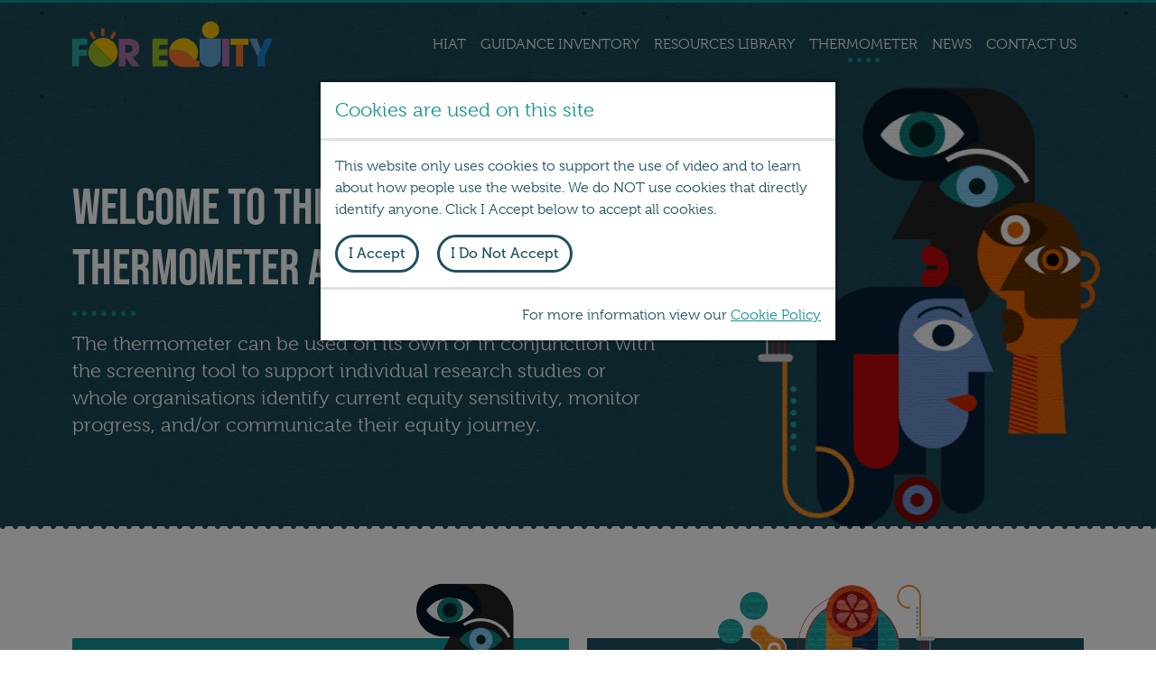

--- FILE ---
content_type: text/html; charset=UTF-8
request_url: https://forequity.uk/thermometer-and-screening-tool/
body_size: 11827
content:
<!doctype html>
<html lang="en-US" class="no-js">
  <head>
  <meta charset="utf-8">
  <meta http-equiv="x-ua-compatible" content="ie=edge">
  <meta name="viewport" content="width=device-width, initial-scale=1, shrink-to-fit=no">
  <title>Thermometer and Screening Tool &#8211; FOR-EQUITY</title>
<meta name='robots' content='max-image-preview:large' />
<style id="critical-css">@charset "UTF-8";.section-header.text-half-width-left .header-block-text,.section-text.block-text-image.align-text-left-image-right .text-block-image,.section-text.text-image-home.block-text-image.align-text-left-image-right .text-block-image{position:relative;width:100%;padding-right:10px;padding-left:10px}h1{margin-top:0;margin-bottom:.5rem}h1{margin-bottom:.5rem;font-weight:500;line-height:1.2}.modal .modal-content .modal-title,.section-header p{font-family:museo,serif;font-weight:300;font-size:1.375rem;line-height:1.4}h1,p,ul{margin-bottom:16px}.section-header h1:after{content:"";display:block;width:70px;margin:16px 0;height:5px;background-repeat:repeat-x}.section h1{color:#1e5060}.section h1:after{border-bottom-color:#129294}.section p{color:#1e5060}@media (max-width:575.98px){.modal .modal-content .modal-title,.section-header p{font-size:1.25rem;line-height:1.4}}ul{box-sizing:border-box}:root{--wp--preset--font-size--normal:16px;--wp--preset--font-size--huge:42px}#modal-dialog-cookie-notice{width:80vh;max-width:100%}.cookie-policy-link{margin-bottom:0}#cookie-reject-button{margin-left:1rem}.owl-carousel,.owl-carousel .owl-item{position:relative}.owl-carousel{display:none;width:100%;z-index:1}.owl-carousel .owl-stage{position:relative;-ms-touch-action:pan-Y;touch-action:manipulation;-moz-backface-visibility:hidden}.owl-carousel .owl-stage:after{content:".";display:block;clear:both;visibility:hidden;line-height:0;height:0}.owl-carousel .owl-stage-outer{position:relative;overflow:hidden;-webkit-transform:translate3d(0,0,0)}.owl-carousel .owl-item{-webkit-backface-visibility:hidden;-moz-backface-visibility:hidden;-ms-backface-visibility:hidden;-webkit-transform:translate3d(0,0,0);-moz-transform:translate3d(0,0,0);-ms-transform:translate3d(0,0,0)}.owl-carousel .owl-item{min-height:1px;float:left;-webkit-backface-visibility:hidden;-webkit-touch-callout:none}.owl-carousel .owl-nav.disabled{display:none}.owl-carousel.owl-loaded{display:block}.owl-carousel .owl-nav button.owl-next,.owl-carousel .owl-nav button.owl-prev{background:0 0;color:inherit;border:none;padding:0!important;font:inherit}.owl-carousel.owl-drag .owl-item{-ms-touch-action:pan-y;touch-action:pan-y}.owl-theme .owl-nav{margin-top:10px;text-align:center}.owl-theme .owl-nav [class*=owl-]{color:#fff;font-size:14px;margin:5px;padding:4px 7px;background:#d6d6d6;display:inline-block;border-radius:3px}.sr-only{position:absolute;width:1px;height:1px;padding:0;overflow:hidden;clip:rect(0,0,0,0);white-space:nowrap;border:0}.container{width:100%;padding-right:10px;padding-left:10px;margin-right:auto;margin-left:auto}@media (min-width:576px){.container{max-width:540px}}@media (min-width:768px){.container{max-width:720px}}.row,.section-header .header-block-wrapper{display:-webkit-box;display:-ms-flexbox;display:flex;-ms-flex-wrap:wrap;flex-wrap:wrap;margin-right:-10px;margin-left:-10px}.section-header.text-half-width-left .header-block-text,.section-quote .quote-block-text,.section-text.block-text-image.align-text-left-image-right .text-block-image,.section-text.block-text-image.align-text-left-image-right .text-block-text,.section-text.text-image-home.block-text-image.align-text-left-image-right .text-block-image,.section-text.text-image-home.block-text-image.align-text-left-image-right .text-block-text{position:relative;width:100%;padding-right:10px;padding-left:10px}.section-quote .quote-block-text{-webkit-box-flex:0;-ms-flex:0 0 83.33333%;flex:0 0 83.33333%;max-width:83.33333%}.section-quote .quote-block-text{margin-left:8.33333%}@media (min-width:576px){.section-header.text-half-width-left .header-block-text{-webkit-box-flex:0;-ms-flex:0 0 75%;flex:0 0 75%;max-width:75%}.section-text.block-text-image.align-text-left-image-right .text-block-text{-webkit-box-ordinal-group:2;-ms-flex-order:1;order:1}.section-text.block-text-image.align-text-left-image-right .text-block-image{-webkit-box-ordinal-group:3;-ms-flex-order:2;order:2}}@media (min-width:768px){.section-text.text-image-home.block-text-image.align-text-left-image-right .text-block-image{-webkit-box-flex:0;-ms-flex:0 0 25%;flex:0 0 25%;max-width:25%}.section-text.block-text-image.align-text-left-image-right .text-block-image{-webkit-box-flex:0;-ms-flex:0 0 41.66667%;flex:0 0 41.66667%;max-width:41.66667%}.section-header.text-half-width-left .header-block-text,.section-text.block-text-image.align-text-left-image-right .text-block-text{-webkit-box-flex:0;-ms-flex:0 0 58.33333%;flex:0 0 58.33333%;max-width:58.33333%}.section-text.text-image-home.block-text-image.align-text-left-image-right .text-block-text{-webkit-box-flex:0;-ms-flex:0 0 75%;flex:0 0 75%;max-width:75%}}@media (min-width:992px){.container{max-width:960px}.section-quote .quote-block-text{-webkit-box-flex:0;-ms-flex:0 0 66.66667%;flex:0 0 66.66667%;max-width:66.66667%}.section-quote .quote-block-text{margin-left:16.66667%}}.nav-link{display:block;padding:.5rem 1rem}.navbar{position:relative;padding:.5rem 1rem}.navbar{display:-webkit-box;display:-ms-flexbox;display:flex;-ms-flex-wrap:wrap;flex-wrap:wrap;-webkit-box-align:center;-ms-flex-align:center;align-items:center;-webkit-box-pack:justify;-ms-flex-pack:justify;justify-content:space-between}.navbar-brand{display:inline-block;padding-top:.3125rem;padding-bottom:.3125rem;margin-right:1rem;font-size:1.25rem;line-height:inherit;white-space:nowrap}.navbar-nav{display:-webkit-box;display:-ms-flexbox;display:flex;-webkit-box-orient:vertical;-webkit-box-direction:normal;-ms-flex-direction:column;flex-direction:column;padding-left:0;margin-bottom:0;list-style:none}.navbar-nav .nav-link{padding-right:0;padding-left:0}.navbar-collapse{-ms-flex-preferred-size:100%;flex-basis:100%;-webkit-box-flex:1;-ms-flex-positive:1;flex-grow:1;-webkit-box-align:center;-ms-flex-align:center;align-items:center}.navbar-toggler{padding:.25rem .75rem;font-size:1.25rem;line-height:1;background-color:transparent;border:3px solid transparent;border-radius:9999px}@media (min-width:1200px){.container{max-width:1140px}.navbar{-webkit-box-orient:horizontal;-webkit-box-direction:normal;-ms-flex-flow:row nowrap;flex-flow:row nowrap;-webkit-box-pack:start;-ms-flex-pack:start;justify-content:flex-start}.navbar .navbar-nav{-webkit-box-orient:horizontal;-webkit-box-direction:normal;-ms-flex-direction:row;flex-direction:row}.navbar .navbar-nav .nav-link{padding-right:.5rem;padding-left:.5rem}.navbar .navbar-collapse{display:-webkit-box!important;display:-ms-flexbox!important;display:flex!important;-ms-flex-preferred-size:auto;flex-basis:auto}.navbar .navbar-toggler{display:none}}.modal-open{overflow:hidden}.modal-open .modal{overflow-x:hidden;overflow-y:auto}.modal{position:fixed;top:0;left:0;z-index:1050;display:none;width:100%;height:100%;overflow:hidden;outline:0}.modal-dialog{position:relative;width:auto;margin:.5rem}.modal.fade .modal-dialog{-webkit-transform:translateY(-50px);-o-transform:translateY(-50px);transform:translateY(-50px)}.modal.show .modal-dialog{-webkit-transform:none;-o-transform:none;transform:none}.modal-content{position:relative;display:-webkit-box;display:-ms-flexbox;display:flex;-webkit-box-orient:vertical;-webkit-box-direction:normal;-ms-flex-direction:column;flex-direction:column;width:100%;background-color:#fff;background-clip:padding-box;border:3px solid rgba(0,0,0,.2);border-radius:.3rem;outline:0}.modal-backdrop{position:fixed;top:0;left:0;z-index:1040;width:100vw;height:100vh;background-color:#000}.modal-backdrop.fade{opacity:0}.modal-backdrop.show{opacity:.5}.modal-header{display:-webkit-box;display:-ms-flexbox;display:flex;-webkit-box-align:start;-ms-flex-align:start;align-items:flex-start;-webkit-box-pack:justify;-ms-flex-pack:justify;justify-content:space-between;padding:1rem;border-bottom:3px solid #dee2e6;border-top-left-radius:.3rem;border-top-right-radius:.3rem}.modal-title{margin-bottom:0;line-height:1.5}.modal-body{position:relative;-webkit-box-flex:1;-ms-flex:1 1 auto;flex:1 1 auto;padding:1rem}.modal-footer{display:-webkit-box;display:-ms-flexbox;display:flex;-webkit-box-align:center;-ms-flex-align:center;align-items:center;-webkit-box-pack:end;-ms-flex-pack:end;justify-content:flex-end;padding:1rem;border-top:3px solid #dee2e6;border-bottom-right-radius:.3rem;border-bottom-left-radius:.3rem}*,:after,:before{-webkit-box-sizing:border-box;box-sizing:border-box}html{font-family:sans-serif;line-height:1.15;-webkit-text-size-adjust:100%}header,main,nav,section{display:block}body{margin:0;font-family:-apple-system,BlinkMacSystemFont,Segoe UI,Roboto,Helvetica Neue,Arial,Noto Sans,sans-serif;font-size:1rem;font-weight:400;line-height:1.5;color:#212529;text-align:left;background-color:#fff}h1,h2{margin-top:0;margin-bottom:.5rem}p{margin-top:0;margin-bottom:1rem}ul{margin-bottom:1rem}ul{margin-top:0}blockquote{margin:0 0 1rem}a{color:#007bff;text-decoration:none;background-color:transparent}img{border-style:none}img{vertical-align:middle}button{border-radius:0}button{margin:0;font-family:inherit;font-size:inherit;line-height:inherit}button{overflow:visible}button{text-transform:none}[type=button],button{-webkit-appearance:button}[type=button]::-moz-focus-inner,button::-moz-focus-inner{padding:0;border-style:none}::-webkit-file-upload-button{font:inherit;-webkit-appearance:button}.collapse:not(.show){display:none}h1,h2{margin-bottom:.5rem;font-weight:500;line-height:1.2}h1{font-size:2.5rem}h2{font-size:2rem}.lead{font-size:1.25rem;font-weight:300}.banner img,.section img{width:100%;height:auto}body:before{content:"xs";display:none;visibility:hidden}@media (min-width:576px) and (max-width:767.98px){body:before{content:"sm"}}@media (min-width:768px) and (max-width:991.98px){body:before{content:"md"}}@media (min-width:992px) and (max-width:1199.98px){body:before{content:"lg"}}.navbar{font-family:museo,serif}.navbar{font-weight:300;font-size:1rem}.section-header h1{font-family:bebas-neue,sans-serif;font-weight:400;font-size:3.5rem;line-height:1.2}@media (max-width:575.98px){.navbar{font-size:1rem}.section-header h1{font-size:2.25rem;line-height:1.2}}.section .block-text h2,.section-text h2{font-family:bebas-neue,sans-serif;font-weight:400;font-size:3rem;line-height:1.2}@media (max-width:575.98px){.section .block-text h2,.section-text h2{font-size:2rem;line-height:1.2}}.modal .modal-content .modal-title,.section-header p,.section-quote .quote-block-text.quote-size-sm .component-quote-text{font-family:museo,serif;font-weight:300;font-size:1.375rem;line-height:1.4}@media (max-width:575.98px){.modal .modal-content .modal-title,.section-header p,.section-quote .quote-block-text.quote-size-sm .component-quote-text{font-size:1.25rem;line-height:1.4}.section-quote .quote-block-text .component-quote-source{font-size:1.125rem;line-height:1.4}}.section-quote .quote-block-text .component-quote-source{font-family:museo,serif;font-weight:500;font-size:1.125rem;line-height:1.4}.lead{font-family:museo,serif;font-weight:500;font-size:1.0625rem;line-height:1.64706}body{font-family:museo,serif;font-weight:300;font-size:1rem;line-height:1.5;outline-color:#790000}h1,h2,p,ul{margin-bottom:16px}.section .block-text h2:after,.section-header h1:after,.section-text.block-text-image.align-text-left-image-right .text-block-text h2:after{content:"";display:block;width:70px;margin:16px 0;height:5px;background-repeat:repeat-x}.section-quote .quote-block-text .component-quote-text:after{content:"";display:block;width:70px;margin:16px auto;height:5px;background-repeat:repeat-x}.btn{font-family:museo,serif;font-weight:500;font-size:1rem;line-height:1.5;outline-color:#790000}.icon{-ms-flex-negative:0;flex-shrink:0}.icon.icon-menu-close,.icon.icon-menu-open{height:30px;width:30px}.icon.icon-main-nav{height:20px;width:20px}.btn{border-radius:9999px}button,html [type=button]{-webkit-appearance:none}.modal .modal-header{-webkit-box-align:center;-ms-flex-align:center;align-items:center}.modal .modal-content{border-radius:0!important;color:#1e5060!important}.modal .modal-title{color:#129294!important}.modal .modal-body{text-align:left}.section h1,.section h2{color:#1e5060}.section h1:after,.section h2:after{border-bottom-color:#129294}.section blockquote,.section p,.section p.lead{color:#1e5060}.section a{color:#129294;text-decoration:underline}.section .btn{display:inline-block;text-align:center;vertical-align:middle;border-width:3px;border-style:solid;padding:.375rem .75rem;font-size:1rem;line-height:1.5;border-radius:9999px;background-color:transparent!important;border-color:#1e5060!important;color:#1e5060!important;text-decoration:none}.section-header{background-color:#1e5060!important}.section-header h1{color:#fff}.section-header h1:after{border-bottom-color:#fff}.section-header p{color:#fff}.sections>.section:not(.section-header):nth-of-type(odd){background-color:#f5f4f1}.sections>.section:not(.section-header):nth-of-type(2n){background-color:#fff}.banner{border-top:3px solid #129294;background-color:#1e5060}.navbar{padding:0}.navbar .navbar-collapse{-webkit-box-pack:end;-ms-flex-pack:end;justify-content:flex-end}.navbar .navbar-brand{color:#fff;margin:20px 0;padding:0}.navbar .nav-link{color:#fff;text-transform:uppercase}.navbar .nav-link .icon{display:none}.navbar .navbar-toggler{border:0;outline:0}.navbar .navbar-toggler .icon-menu-open{display:none}.navbar .navbar-toggler .icon-menu-close,.navbar .navbar-toggler.collapsed .icon-menu-open{display:block}.navbar .navbar-toggler.collapsed .icon-menu-close{display:none}@media (max-width:1199.98px){.banner .container{padding-left:0;padding-right:0;max-width:100%}.navbar .navbar-brand{padding-left:20px}.navbar .navbar-toggler{padding:0;margin-right:20px}.navbar-collapse{-webkit-box-shadow:0 5px 5px 0 rgba(0,0,0,.4);box-shadow:0 5px 5px 0 rgba(0,0,0,.4);position:relative;z-index:10}.navbar-collapse .menu-item{background-color:#1e5060}.navbar-collapse .menu-item .nav-link{color:#fff;display:-webkit-box;display:-ms-flexbox;display:flex;-webkit-box-pack:justify;-ms-flex-pack:justify;justify-content:space-between;-webkit-box-align:center;-ms-flex-align:center;align-items:center;padding:16px 20px}.navbar-collapse .menu-item .nav-link .icon{margin-left:20px}.navbar-collapse .menu-item .nav-link:after{display:none}.navbar-collapse .menu-item .nav-link .icon.arrow-right{display:block}}.container,.section{position:relative}.section{padding:60px 0}.section p:last-child{margin:0}.section .block-text .text-wrapper{margin-bottom:16px}@media (max-width:767.98px){.section{padding:40px 0}}.section-header{padding:100px 0}@media (max-width:767.98px){.section-header{padding:50px 0}}.section-quote .quote-block-text{text-align:center}.section-quote .quote-block-text .component-quote-text{margin-right:0;margin-top:0;position:relative}.section-quote.block-quote-carousel{padding-top:0;padding-bottom:0}.section-quote.block-quote-carousel .quote-block-text{display:-webkit-box;display:-ms-flexbox;display:flex;-webkit-box-align:center;-ms-flex-align:center;align-items:center;padding:60px 0 100px}.section-quote.block-quote-carousel .quote-block-text .text-wrapper{width:100%}.section-quote.block-quote-carousel .owl-carousel .owl-stage{display:-webkit-box;display:-ms-flexbox;display:flex}.section-text.block-text-image.align-text-left-image-right .text-block-image{margin-bottom:30px}.section-text.block-text-image.align-text-left-image-right .text-block-text{text-align:left}.navbar-brand #main-logo{width:222px;height:52px}.section-header{position:relative}.section-header:before{background-repeat:no-repeat;background-size:cover;background-position:0 100%;content:"";display:none;height:100%;position:absolute;right:0;bottom:0;width:20%}@media (min-width:576px){.modal-dialog{max-width:500px;margin:1.75rem auto}.section-text.block-text-image.align-text-left-image-right .text-block-image{margin-bottom:0}.section-header:before{display:block;width:30%}}@media (min-width:768px){.section-quote.block-quote-carousel .quote-block-text{padding:90px 0 120px}.section-header:before{width:40%}}@media (min-width:1200px){body:before{content:"xl"}.section-header:before{background-size:contain}}.section-header:after{background-repeat:repeat-x;bottom:0;content:"";display:block;height:3px;left:0;position:absolute;width:100%}.section-quote.block-quote-carousel .quote-block-text{padding:40px 0 60px}@media (min-width:768px){.section-quote.block-quote-carousel .quote-block-text{padding:60px 0 90px}}.section-quote.block-quote-carousel .quote-block-text .component-quote-text:after{display:none}.section-text.text-image-home.block-text-image.align-text-left-image-right .text-block-text p{font-size:1.0625rem}@media (max-width:575.98px){.lead{font-size:1rem;line-height:1.5}body{font-size:1rem;line-height:1.5}.btn{font-size:1rem;line-height:1.5}.section .container{padding-left:20px;padding-right:20px}.section-text.text-image-home.block-text-image.align-text-left-image-right .text-block-text p{font-size:1rem}}</style><link rel='dns-prefetch' href='//use.typekit.net' />
<link rel="alternate" title="oEmbed (JSON)" type="application/json+oembed" href="https://forequity.uk/wp-json/oembed/1.0/embed?url=https%3A%2F%2Fforequity.uk%2Fthermometer-and-screening-tool%2F" />
<link rel="alternate" title="oEmbed (XML)" type="text/xml+oembed" href="https://forequity.uk/wp-json/oembed/1.0/embed?url=https%3A%2F%2Fforequity.uk%2Fthermometer-and-screening-tool%2F&#038;format=xml" />
<style id='wp-img-auto-sizes-contain-inline-css' type='text/css'>
img:is([sizes=auto i],[sizes^="auto," i]){contain-intrinsic-size:3000px 1500px}
/*# sourceURL=wp-img-auto-sizes-contain-inline-css */
</style>
<style id='wp-emoji-styles-inline-css' type='text/css'>

	img.wp-smiley, img.emoji {
		display: inline !important;
		border: none !important;
		box-shadow: none !important;
		height: 1em !important;
		width: 1em !important;
		margin: 0 0.07em !important;
		vertical-align: -0.1em !important;
		background: none !important;
		padding: 0 !important;
	}
/*# sourceURL=wp-emoji-styles-inline-css */
</style>
<style id='wp-block-library-inline-css' type='text/css'>
:root{--wp-block-synced-color:#7a00df;--wp-block-synced-color--rgb:122,0,223;--wp-bound-block-color:var(--wp-block-synced-color);--wp-editor-canvas-background:#ddd;--wp-admin-theme-color:#007cba;--wp-admin-theme-color--rgb:0,124,186;--wp-admin-theme-color-darker-10:#006ba1;--wp-admin-theme-color-darker-10--rgb:0,107,160.5;--wp-admin-theme-color-darker-20:#005a87;--wp-admin-theme-color-darker-20--rgb:0,90,135;--wp-admin-border-width-focus:2px}@media (min-resolution:192dpi){:root{--wp-admin-border-width-focus:1.5px}}.wp-element-button{cursor:pointer}:root .has-very-light-gray-background-color{background-color:#eee}:root .has-very-dark-gray-background-color{background-color:#313131}:root .has-very-light-gray-color{color:#eee}:root .has-very-dark-gray-color{color:#313131}:root .has-vivid-green-cyan-to-vivid-cyan-blue-gradient-background{background:linear-gradient(135deg,#00d084,#0693e3)}:root .has-purple-crush-gradient-background{background:linear-gradient(135deg,#34e2e4,#4721fb 50%,#ab1dfe)}:root .has-hazy-dawn-gradient-background{background:linear-gradient(135deg,#faaca8,#dad0ec)}:root .has-subdued-olive-gradient-background{background:linear-gradient(135deg,#fafae1,#67a671)}:root .has-atomic-cream-gradient-background{background:linear-gradient(135deg,#fdd79a,#004a59)}:root .has-nightshade-gradient-background{background:linear-gradient(135deg,#330968,#31cdcf)}:root .has-midnight-gradient-background{background:linear-gradient(135deg,#020381,#2874fc)}:root{--wp--preset--font-size--normal:16px;--wp--preset--font-size--huge:42px}.has-regular-font-size{font-size:1em}.has-larger-font-size{font-size:2.625em}.has-normal-font-size{font-size:var(--wp--preset--font-size--normal)}.has-huge-font-size{font-size:var(--wp--preset--font-size--huge)}.has-text-align-center{text-align:center}.has-text-align-left{text-align:left}.has-text-align-right{text-align:right}.has-fit-text{white-space:nowrap!important}#end-resizable-editor-section{display:none}.aligncenter{clear:both}.items-justified-left{justify-content:flex-start}.items-justified-center{justify-content:center}.items-justified-right{justify-content:flex-end}.items-justified-space-between{justify-content:space-between}.screen-reader-text{border:0;clip-path:inset(50%);height:1px;margin:-1px;overflow:hidden;padding:0;position:absolute;width:1px;word-wrap:normal!important}.screen-reader-text:focus{background-color:#ddd;clip-path:none;color:#444;display:block;font-size:1em;height:auto;left:5px;line-height:normal;padding:15px 23px 14px;text-decoration:none;top:5px;width:auto;z-index:100000}html :where(.has-border-color){border-style:solid}html :where([style*=border-top-color]){border-top-style:solid}html :where([style*=border-right-color]){border-right-style:solid}html :where([style*=border-bottom-color]){border-bottom-style:solid}html :where([style*=border-left-color]){border-left-style:solid}html :where([style*=border-width]){border-style:solid}html :where([style*=border-top-width]){border-top-style:solid}html :where([style*=border-right-width]){border-right-style:solid}html :where([style*=border-bottom-width]){border-bottom-style:solid}html :where([style*=border-left-width]){border-left-style:solid}html :where(img[class*=wp-image-]){height:auto;max-width:100%}:where(figure){margin:0 0 1em}html :where(.is-position-sticky){--wp-admin--admin-bar--position-offset:var(--wp-admin--admin-bar--height,0px)}@media screen and (max-width:600px){html :where(.is-position-sticky){--wp-admin--admin-bar--position-offset:0px}}
/*# sourceURL=/wp-includes/css/dist/block-library/common.min.css */
</style>
<link rel="stylesheet" href="https://forequity.uk/app/plugins/morph-amplitude/public/css/morph-amplitude-public.css?ver=1.1.0" media="print" onload="this.media='all'"><link rel="stylesheet" href="https://forequity.uk/app/plugins/morph-cookie-notice/public/css/morph-cookie-notice-public.css?ver=1.1.0" media="print" onload="this.media='all'"><link rel="stylesheet" href="https://forequity.uk/app/themes/hiat/dist/styles/main_23347cb2.css" media="print" onload="this.media='all'"><link rel="stylesheet" href="https://forequity.uk/app/themes/hiat/dist/styles/print_23347cb2.css" media="print" onload="this.media='all'"><link rel="stylesheet" href="//use.typekit.net/sia8xyk.css" media="print" onload="this.media='all'"><link rel="https://api.w.org/" href="https://forequity.uk/wp-json/" /><link rel="alternate" title="JSON" type="application/json" href="https://forequity.uk/wp-json/wp/v2/pages/1185" /><link rel="EditURI" type="application/rsd+xml" title="RSD" href="https://forequity.uk/wp/xmlrpc.php?rsd" />
<meta name="generator" content="WordPress 6.9" />
<link rel="canonical" href="https://forequity.uk/thermometer-and-screening-tool/" />
<link rel='shortlink' href='https://forequity.uk/?p=1185' />
<style type="text/css">.recentcomments a{display:inline !important;padding:0 !important;margin:0 !important;}</style>    
</head>
  <body class="wp-singular page-template-default page page-id-1185 wp-theme-hiatresources thermometer-and-screening-tool blocks-header-cards app-data index-data singular-data page-data page-1185-data page-thermometer-and-screening-tool-data">
        <header class="banner" id="navbar">
    <div class="standard-menu container"> 
    <nav class="navbar" id="primary-nav" aria-label="Main">
      <a class="navbar-brand" href="https://forequity.uk/">
                <img id="main-logo" src="https://forequity.uk/app/uploads/2021/08/for-equity-logo.svg" width="222" height="52" alt="Home" />
                
              </a>
                            <button class="navbar-toggler collapsed" type="button" data-toggle="collapse" data-target="#navbarToggle" aria-controls="navbarToggle" aria-expanded="false" aria-label="Toggle navigation">
    <img class="icon icon-menu-open" width="30" height="30" src="https://forequity.uk/app/themes/hiat/resources/assets/icons/core/menu-open.svg" alt="Open navigation" />
    <img class="icon icon-menu-close" width="30" height="30" src="https://forequity.uk/app/themes/hiat/resources/assets/icons/core/close.svg" alt="Close navigation" />
</button>
<div class="collapse navbar-collapse" id="navbarToggle">
    <div class="menu-main-menu-container"><ul id="menu-main-menu" class="navbar-nav"><li itemscope="itemscope" itemtype="https://www.schema.org/SiteNavigationElement" id="menu-item-447" class="menu-item menu-item-type-post_type menu-item-object-page menu-item-447 nav-item"><a title="HIAT" href="https://forequity.uk/hiat/" class="nav-link">HIAT<img class="icon arrow-right icon-main-nav" width="20" height="20" src="https://forequity.uk/app/themes/hiat/resources/assets/icons/core/arrow-right.svg" alt="" /><img class="icon arrow-down icon-main-nav" width="20" height="20" src="https://forequity.uk/app/themes/hiat/resources/assets/icons/core/arrow-down.svg" alt="" /></a></li>
<li itemscope="itemscope" itemtype="https://www.schema.org/SiteNavigationElement" id="menu-item-317" class="menu-item menu-item-type-post_type menu-item-object-page menu-item-317 nav-item"><a title="Guidance Inventory" href="https://forequity.uk/guidance-inventory/" class="nav-link">Guidance Inventory<img class="icon arrow-right icon-main-nav" width="20" height="20" src="https://forequity.uk/app/themes/hiat/resources/assets/icons/core/arrow-right.svg" alt="" /><img class="icon arrow-down icon-main-nav" width="20" height="20" src="https://forequity.uk/app/themes/hiat/resources/assets/icons/core/arrow-down.svg" alt="" /></a></li>
<li itemscope="itemscope" itemtype="https://www.schema.org/SiteNavigationElement" id="menu-item-435" class="menu-item menu-item-type-post_type menu-item-object-page menu-item-435 nav-item"><a title="Resources Library" href="https://forequity.uk/resources-library/" class="nav-link">Resources Library<img class="icon arrow-right icon-main-nav" width="20" height="20" src="https://forequity.uk/app/themes/hiat/resources/assets/icons/core/arrow-right.svg" alt="" /><img class="icon arrow-down icon-main-nav" width="20" height="20" src="https://forequity.uk/app/themes/hiat/resources/assets/icons/core/arrow-down.svg" alt="" /></a></li>
<li itemscope="itemscope" itemtype="https://www.schema.org/SiteNavigationElement" id="menu-item-1192" class="menu-item menu-item-type-post_type menu-item-object-page current-menu-item page_item page-item-1185 current_page_item active menu-item-1192 nav-item"><a title="Thermometer" href="https://forequity.uk/thermometer-and-screening-tool/" class="nav-link" aria-current="page">Thermometer<img class="icon arrow-right icon-main-nav" width="20" height="20" src="https://forequity.uk/app/themes/hiat/resources/assets/icons/core/arrow-right.svg" alt="" /><img class="icon arrow-down icon-main-nav" width="20" height="20" src="https://forequity.uk/app/themes/hiat/resources/assets/icons/core/arrow-down.svg" alt="" /></a></li>
<li itemscope="itemscope" itemtype="https://www.schema.org/SiteNavigationElement" id="menu-item-1218" class="menu-item menu-item-type-post_type menu-item-object-page menu-item-1218 nav-item"><a title="News" href="https://forequity.uk/news/" class="nav-link">News<img class="icon arrow-right icon-main-nav" width="20" height="20" src="https://forequity.uk/app/themes/hiat/resources/assets/icons/core/arrow-right.svg" alt="" /><img class="icon arrow-down icon-main-nav" width="20" height="20" src="https://forequity.uk/app/themes/hiat/resources/assets/icons/core/arrow-down.svg" alt="" /></a></li>
<li itemscope="itemscope" itemtype="https://www.schema.org/SiteNavigationElement" id="menu-item-311" class="menu-item menu-item-type-post_type menu-item-object-page menu-item-311 nav-item"><a title="Contact Us" href="https://forequity.uk/contact-us/" class="nav-link">Contact Us<img class="icon arrow-right icon-main-nav" width="20" height="20" src="https://forequity.uk/app/themes/hiat/resources/assets/icons/core/arrow-right.svg" alt="" /><img class="icon arrow-down icon-main-nav" width="20" height="20" src="https://forequity.uk/app/themes/hiat/resources/assets/icons/core/arrow-down.svg" alt="" /></a></li>
</ul></div>
    </div>                    </nav>  
  </div>
</header>

                 <main class="sections">
                      
                                                
                            <section class="section section-header  block-text-only text-half-width-left header-bg-2">
    <div class="container">
    <div class="header-block-wrapper">
        <div class="header-block-text">
                                        <h1>Welcome to the FOR Equity Thermometer and Screening Tool</h1>
                                        <p>The thermometer can be used on its own or in conjunction with the screening tool to support individual research studies or whole organisations identify current equity sensitivity, monitor progress, and/or communicate their equity journey.</p>

                                </div>
    </div>
</div></section>


                                  
                                                
                            <section class="section section-cards custom-cards  ">
    <div class="container">
        <div class="block-text card-block-text">
            <div class="card-block-title sr-only">
                <h2>
                    Thermometer and screening
                </h2>
            </div>
                    </div>
        <div class="cards cards-per-row-2  cards-gutter ">       
                                              
                    
                                          

                    <div class="card card-text-image card-standard  ">
    <div class="card-wrapper">
                <div class="card-img">
            <!-- available sizes: 576px, 992px, 1200px, 1984px, 2400px -->
<picture width="1000" height="692" loading="lazy">

    <!-- jpegs benefit from wordpress resizing, vectory pngs don't -->
            <source srcset="https://forequity.uk/app/uploads/2021/10/hiat-card-toolkit-card-1000w.png.webp" type="image/webp">
        <source srcset="https://forequity.uk/app/uploads/2021/10/hiat-card-toolkit-card-1000w.png" type="image/png">
        <img src="https://forequity.uk/app/uploads/2021/10/hiat-card-toolkit-card-1000w.png" alt="" loading="lazy" />
    </picture>
        </div>    
                            
        <div class="card-body">
                        <div class="card-title">
                <h3 id="card_title_2_1">The FOR Equity Thermometer</h3>
            </div>
             
            <p>A pathway to equity displayed in the form of a thermometer that can be used by individual research studies or organisations. Access a PDF copy of the FOR Equity Thermometer.</p>

        </div>
                <div class="card-footer">
            <a href="https://forequity.uk/app/uploads/2023/04/Blank-Thermometer-V002.pdf" class="btn" aria-label="The FOR Equity Thermometer">Download</a>
        </div>
         
    </div>
</div>


                                      
                    
                                          

                    <div class="card card-text-image card-standard  ">
    <div class="card-wrapper">
                <div class="card-img">
            <!-- available sizes: 576px, 992px, 1200px, 1984px, 2400px -->
<picture width="1000" height="692" loading="lazy">

    <!-- jpegs benefit from wordpress resizing, vectory pngs don't -->
            <source srcset="https://forequity.uk/app/uploads/2021/10/hiat-card-resources-card-1000w.png.webp" type="image/webp">
        <source srcset="https://forequity.uk/app/uploads/2021/10/hiat-card-resources-card-1000w.png" type="image/png">
        <img src="https://forequity.uk/app/uploads/2021/10/hiat-card-resources-card-1000w.png" alt="" loading="lazy" />
    </picture>
        </div>    
                            
        <div class="card-body">
                        <div class="card-title">
                <h3 id="card_title_2_2">The FOR Equity Screening Tool</h3>
            </div>
             
            <p>An interactive tool that can be used to identify a study’s or an organization’s current ‘equity temperature’ according to the FOR Equity Thermometer.</p>

        </div>
                <div class="card-footer">
            <a href="https://thermometer.forequity.uk/" class="btn" aria-label="The FOR Equity Screening Tool">Screening Tool</a>
        </div>
         
    </div>
</div>


                                                        </div>
    </div>
</section>
                        </main>
  
        <footer id="footer" class="section section-footer">
  <div class="container">
    <div class="footer-main">
                                                   <div class="footer-main-item">
                                            <div class="footer-site-logo">
                  <img src="https://forequity.uk/app/uploads/2021/08/for-equity-footer-logo.svg" alt="FOR-EQUITY" width="171" height="40" loading="lazy" />
                </div>
                            
            </div>
                                   <div class="footer-main-item">
                                          <p>FOR EQUITY was produced by a team at Lancaster University. It was funded by the NIHR School for Public Health Research (<a href="https://sphr.nihr.ac.uk/" target="_blank" rel="noopener" data-saferedirecturl="https://www.google.com/url?q=https://sphr.nihr.ac.uk&amp;source=gmail&amp;ust=1647300518767000&amp;usg=AOvVaw3HPbg0B5LUYVwp4o1JDw6Z">https://sphr.nihr.ac.uk</a>) and the NIHR Applied Research Collaboration North West Coast (<a href="https://arc-nwc.nihr.ac.uk/" target="_blank" rel="noopener" data-saferedirecturl="https://www.google.com/url?q=https://arc-nwc.nihr.ac.uk&amp;source=gmail&amp;ust=1647300518767000&amp;usg=AOvVaw0Xh1DS6fOpKbbaCqycN47E">https://arc-nwc.nihr.ac.uk</a>).</p>
<p><em>The views expressed are those of the author(s) and not necessarily those of the NHS, NIHR or the Department of Health and Social Care.</em></p>

            </div>
                                   <div class="footer-main-item">
                                          <p><a href="https://forequity.uk/privacy-notice/">Privacy Notice</a><br />
<a href="https://forequity.uk/cookie-policy/">Cookie Policy</a></p>

            </div>
                    </div>
  </div>
  <div class="footer-additional">
    <div class="container">
            <div class="copyright subtext">
        <h2 class="sr-only">Website copyright statement</h2>
        <p></p>
      </div>
    </div>
  </div>
</footer>


    <script type="speculationrules">
{"prefetch":[{"source":"document","where":{"and":[{"href_matches":"/*"},{"not":{"href_matches":["/wp/wp-*.php","/wp/wp-admin/*","/app/uploads/*","/app/*","/app/plugins/*","/app/themes/hiat/resources/*","/*\\?(.+)"]}},{"not":{"selector_matches":"a[rel~=\"nofollow\"]"}},{"not":{"selector_matches":".no-prefetch, .no-prefetch a"}}]},"eagerness":"conservative"}]}
</script>
<!-- Modal -->
<div id="cookie-notice-modal" class="modal fade" role="dialog">
  <section class="section">
    <div id="modal-dialog-cookie-notice" class="modal-dialog">

      <!-- Modal content-->
      <div class="modal-content">
        <div class="modal-header">
          <h1 class="modal-title">Cookies are used on this site</h1>
        </div>

        <div class="modal-body">
          <p>This website only uses cookies to support the use of video and to learn about how people use the website. We do NOT use cookies that directly identify anyone.
Click I Accept below to accept all cookies.</p>
          <!-- There are no non-neccessary cookies  -->
                  <button type="button" id="cookie-accept-button" class="btn btn-default" data-dismiss="modal">I Accept</button>
        <button type="button" id="cookie-reject-button" class="btn btn-default" data-dismiss="modal">I Do Not Accept</button>
      </div>
    
    <div class="modal-footer">
      <p class="cookie-policy-link">For more information view our <a id="cookie-policy" href="https://forequity.uk/wp/cookie-policy">Cookie Policy</a></p>
    </div>
    </div>

</div>
</section>
</div><style id='global-styles-inline-css' type='text/css'>
:root{--wp--preset--aspect-ratio--square: 1;--wp--preset--aspect-ratio--4-3: 4/3;--wp--preset--aspect-ratio--3-4: 3/4;--wp--preset--aspect-ratio--3-2: 3/2;--wp--preset--aspect-ratio--2-3: 2/3;--wp--preset--aspect-ratio--16-9: 16/9;--wp--preset--aspect-ratio--9-16: 9/16;--wp--preset--color--black: #000000;--wp--preset--color--cyan-bluish-gray: #abb8c3;--wp--preset--color--white: #ffffff;--wp--preset--color--pale-pink: #f78da7;--wp--preset--color--vivid-red: #cf2e2e;--wp--preset--color--luminous-vivid-orange: #ff6900;--wp--preset--color--luminous-vivid-amber: #fcb900;--wp--preset--color--light-green-cyan: #7bdcb5;--wp--preset--color--vivid-green-cyan: #00d084;--wp--preset--color--pale-cyan-blue: #8ed1fc;--wp--preset--color--vivid-cyan-blue: #0693e3;--wp--preset--color--vivid-purple: #9b51e0;--wp--preset--gradient--vivid-cyan-blue-to-vivid-purple: linear-gradient(135deg,rgb(6,147,227) 0%,rgb(155,81,224) 100%);--wp--preset--gradient--light-green-cyan-to-vivid-green-cyan: linear-gradient(135deg,rgb(122,220,180) 0%,rgb(0,208,130) 100%);--wp--preset--gradient--luminous-vivid-amber-to-luminous-vivid-orange: linear-gradient(135deg,rgb(252,185,0) 0%,rgb(255,105,0) 100%);--wp--preset--gradient--luminous-vivid-orange-to-vivid-red: linear-gradient(135deg,rgb(255,105,0) 0%,rgb(207,46,46) 100%);--wp--preset--gradient--very-light-gray-to-cyan-bluish-gray: linear-gradient(135deg,rgb(238,238,238) 0%,rgb(169,184,195) 100%);--wp--preset--gradient--cool-to-warm-spectrum: linear-gradient(135deg,rgb(74,234,220) 0%,rgb(151,120,209) 20%,rgb(207,42,186) 40%,rgb(238,44,130) 60%,rgb(251,105,98) 80%,rgb(254,248,76) 100%);--wp--preset--gradient--blush-light-purple: linear-gradient(135deg,rgb(255,206,236) 0%,rgb(152,150,240) 100%);--wp--preset--gradient--blush-bordeaux: linear-gradient(135deg,rgb(254,205,165) 0%,rgb(254,45,45) 50%,rgb(107,0,62) 100%);--wp--preset--gradient--luminous-dusk: linear-gradient(135deg,rgb(255,203,112) 0%,rgb(199,81,192) 50%,rgb(65,88,208) 100%);--wp--preset--gradient--pale-ocean: linear-gradient(135deg,rgb(255,245,203) 0%,rgb(182,227,212) 50%,rgb(51,167,181) 100%);--wp--preset--gradient--electric-grass: linear-gradient(135deg,rgb(202,248,128) 0%,rgb(113,206,126) 100%);--wp--preset--gradient--midnight: linear-gradient(135deg,rgb(2,3,129) 0%,rgb(40,116,252) 100%);--wp--preset--font-size--small: 13px;--wp--preset--font-size--medium: 20px;--wp--preset--font-size--large: 36px;--wp--preset--font-size--x-large: 42px;--wp--preset--spacing--20: 0.44rem;--wp--preset--spacing--30: 0.67rem;--wp--preset--spacing--40: 1rem;--wp--preset--spacing--50: 1.5rem;--wp--preset--spacing--60: 2.25rem;--wp--preset--spacing--70: 3.38rem;--wp--preset--spacing--80: 5.06rem;--wp--preset--shadow--natural: 6px 6px 9px rgba(0, 0, 0, 0.2);--wp--preset--shadow--deep: 12px 12px 50px rgba(0, 0, 0, 0.4);--wp--preset--shadow--sharp: 6px 6px 0px rgba(0, 0, 0, 0.2);--wp--preset--shadow--outlined: 6px 6px 0px -3px rgb(255, 255, 255), 6px 6px rgb(0, 0, 0);--wp--preset--shadow--crisp: 6px 6px 0px rgb(0, 0, 0);}:where(body) { margin: 0; }.wp-site-blocks > .alignleft { float: left; margin-right: 2em; }.wp-site-blocks > .alignright { float: right; margin-left: 2em; }.wp-site-blocks > .aligncenter { justify-content: center; margin-left: auto; margin-right: auto; }:where(.is-layout-flex){gap: 0.5em;}:where(.is-layout-grid){gap: 0.5em;}.is-layout-flow > .alignleft{float: left;margin-inline-start: 0;margin-inline-end: 2em;}.is-layout-flow > .alignright{float: right;margin-inline-start: 2em;margin-inline-end: 0;}.is-layout-flow > .aligncenter{margin-left: auto !important;margin-right: auto !important;}.is-layout-constrained > .alignleft{float: left;margin-inline-start: 0;margin-inline-end: 2em;}.is-layout-constrained > .alignright{float: right;margin-inline-start: 2em;margin-inline-end: 0;}.is-layout-constrained > .aligncenter{margin-left: auto !important;margin-right: auto !important;}.is-layout-constrained > :where(:not(.alignleft):not(.alignright):not(.alignfull)){margin-left: auto !important;margin-right: auto !important;}body .is-layout-flex{display: flex;}.is-layout-flex{flex-wrap: wrap;align-items: center;}.is-layout-flex > :is(*, div){margin: 0;}body .is-layout-grid{display: grid;}.is-layout-grid > :is(*, div){margin: 0;}body{padding-top: 0px;padding-right: 0px;padding-bottom: 0px;padding-left: 0px;}a:where(:not(.wp-element-button)){text-decoration: underline;}:root :where(.wp-element-button, .wp-block-button__link){background-color: #32373c;border-width: 0;color: #fff;font-family: inherit;font-size: inherit;font-style: inherit;font-weight: inherit;letter-spacing: inherit;line-height: inherit;padding-top: calc(0.667em + 2px);padding-right: calc(1.333em + 2px);padding-bottom: calc(0.667em + 2px);padding-left: calc(1.333em + 2px);text-decoration: none;text-transform: inherit;}.has-black-color{color: var(--wp--preset--color--black) !important;}.has-cyan-bluish-gray-color{color: var(--wp--preset--color--cyan-bluish-gray) !important;}.has-white-color{color: var(--wp--preset--color--white) !important;}.has-pale-pink-color{color: var(--wp--preset--color--pale-pink) !important;}.has-vivid-red-color{color: var(--wp--preset--color--vivid-red) !important;}.has-luminous-vivid-orange-color{color: var(--wp--preset--color--luminous-vivid-orange) !important;}.has-luminous-vivid-amber-color{color: var(--wp--preset--color--luminous-vivid-amber) !important;}.has-light-green-cyan-color{color: var(--wp--preset--color--light-green-cyan) !important;}.has-vivid-green-cyan-color{color: var(--wp--preset--color--vivid-green-cyan) !important;}.has-pale-cyan-blue-color{color: var(--wp--preset--color--pale-cyan-blue) !important;}.has-vivid-cyan-blue-color{color: var(--wp--preset--color--vivid-cyan-blue) !important;}.has-vivid-purple-color{color: var(--wp--preset--color--vivid-purple) !important;}.has-black-background-color{background-color: var(--wp--preset--color--black) !important;}.has-cyan-bluish-gray-background-color{background-color: var(--wp--preset--color--cyan-bluish-gray) !important;}.has-white-background-color{background-color: var(--wp--preset--color--white) !important;}.has-pale-pink-background-color{background-color: var(--wp--preset--color--pale-pink) !important;}.has-vivid-red-background-color{background-color: var(--wp--preset--color--vivid-red) !important;}.has-luminous-vivid-orange-background-color{background-color: var(--wp--preset--color--luminous-vivid-orange) !important;}.has-luminous-vivid-amber-background-color{background-color: var(--wp--preset--color--luminous-vivid-amber) !important;}.has-light-green-cyan-background-color{background-color: var(--wp--preset--color--light-green-cyan) !important;}.has-vivid-green-cyan-background-color{background-color: var(--wp--preset--color--vivid-green-cyan) !important;}.has-pale-cyan-blue-background-color{background-color: var(--wp--preset--color--pale-cyan-blue) !important;}.has-vivid-cyan-blue-background-color{background-color: var(--wp--preset--color--vivid-cyan-blue) !important;}.has-vivid-purple-background-color{background-color: var(--wp--preset--color--vivid-purple) !important;}.has-black-border-color{border-color: var(--wp--preset--color--black) !important;}.has-cyan-bluish-gray-border-color{border-color: var(--wp--preset--color--cyan-bluish-gray) !important;}.has-white-border-color{border-color: var(--wp--preset--color--white) !important;}.has-pale-pink-border-color{border-color: var(--wp--preset--color--pale-pink) !important;}.has-vivid-red-border-color{border-color: var(--wp--preset--color--vivid-red) !important;}.has-luminous-vivid-orange-border-color{border-color: var(--wp--preset--color--luminous-vivid-orange) !important;}.has-luminous-vivid-amber-border-color{border-color: var(--wp--preset--color--luminous-vivid-amber) !important;}.has-light-green-cyan-border-color{border-color: var(--wp--preset--color--light-green-cyan) !important;}.has-vivid-green-cyan-border-color{border-color: var(--wp--preset--color--vivid-green-cyan) !important;}.has-pale-cyan-blue-border-color{border-color: var(--wp--preset--color--pale-cyan-blue) !important;}.has-vivid-cyan-blue-border-color{border-color: var(--wp--preset--color--vivid-cyan-blue) !important;}.has-vivid-purple-border-color{border-color: var(--wp--preset--color--vivid-purple) !important;}.has-vivid-cyan-blue-to-vivid-purple-gradient-background{background: var(--wp--preset--gradient--vivid-cyan-blue-to-vivid-purple) !important;}.has-light-green-cyan-to-vivid-green-cyan-gradient-background{background: var(--wp--preset--gradient--light-green-cyan-to-vivid-green-cyan) !important;}.has-luminous-vivid-amber-to-luminous-vivid-orange-gradient-background{background: var(--wp--preset--gradient--luminous-vivid-amber-to-luminous-vivid-orange) !important;}.has-luminous-vivid-orange-to-vivid-red-gradient-background{background: var(--wp--preset--gradient--luminous-vivid-orange-to-vivid-red) !important;}.has-very-light-gray-to-cyan-bluish-gray-gradient-background{background: var(--wp--preset--gradient--very-light-gray-to-cyan-bluish-gray) !important;}.has-cool-to-warm-spectrum-gradient-background{background: var(--wp--preset--gradient--cool-to-warm-spectrum) !important;}.has-blush-light-purple-gradient-background{background: var(--wp--preset--gradient--blush-light-purple) !important;}.has-blush-bordeaux-gradient-background{background: var(--wp--preset--gradient--blush-bordeaux) !important;}.has-luminous-dusk-gradient-background{background: var(--wp--preset--gradient--luminous-dusk) !important;}.has-pale-ocean-gradient-background{background: var(--wp--preset--gradient--pale-ocean) !important;}.has-electric-grass-gradient-background{background: var(--wp--preset--gradient--electric-grass) !important;}.has-midnight-gradient-background{background: var(--wp--preset--gradient--midnight) !important;}.has-small-font-size{font-size: var(--wp--preset--font-size--small) !important;}.has-medium-font-size{font-size: var(--wp--preset--font-size--medium) !important;}.has-large-font-size{font-size: var(--wp--preset--font-size--large) !important;}.has-x-large-font-size{font-size: var(--wp--preset--font-size--x-large) !important;}
/*# sourceURL=global-styles-inline-css */
</style>
<script type="text/javascript" src="https://forequity.uk/wp/wp-includes/js/jquery/jquery.min.js?ver=3.7.1" id="jquery-core-js"></script>
<script type="text/javascript" src="https://forequity.uk/app/plugins/morph-cookie-notice/public/js/morph-cookie-notice-utilities.js?ver=1.1.0" id="morph-cookie-notice-utilities-js"></script>
<script type="text/javascript" id="morph-cookie-notice-js-extra">
/* <![CDATA[ */
var morph_cookie_notice = {"intro":"This website only uses cookies to support the use of video and to learn about how people use the website. We do NOT use cookies that directly identify anyone.\r\nClick I Accept below to accept all cookies.","cookie_policy_name":"Cookie Policy","cookie_policy_url":"cookie-policy","necessary_cookies":["MorphCookies"],"non_necessary_cookies":["_ga*"],"gtag":"G-CBFKTQ99F9","domain":"forequity.uk","current_page":"thermometer-and-screening-tool"};
//# sourceURL=morph-cookie-notice-js-extra
/* ]]> */
</script>
<script type="text/javascript" src="https://forequity.uk/app/plugins/morph-cookie-notice/public/js/morph-cookie-notice-public.js?ver=1.1.0" id="morph-cookie-notice-js"></script>
<script type="text/javascript" src="https://forequity.uk/app/themes/hiat/dist/scripts/modernizr_23347cb2.js" id="sage/modernizr.js-js"></script>
<script type="text/javascript" src="https://forequity.uk/app/themes/hiat/dist/scripts/main_23347cb2.js" id="sage/main.js-js"></script>
<script type="text/javascript" src="https://forequity.uk/app/themes/hiat/dist/scripts/cookienotice_23347cb2.js" id="morph-starter/cookienotice.js-js"></script>
<script id="wp-emoji-settings" type="application/json">
{"baseUrl":"https://s.w.org/images/core/emoji/17.0.2/72x72/","ext":".png","svgUrl":"https://s.w.org/images/core/emoji/17.0.2/svg/","svgExt":".svg","source":{"concatemoji":"https://forequity.uk/wp/wp-includes/js/wp-emoji-release.min.js?ver=6.9"}}
</script>
<script type="module">
/* <![CDATA[ */
/*! This file is auto-generated */
const a=JSON.parse(document.getElementById("wp-emoji-settings").textContent),o=(window._wpemojiSettings=a,"wpEmojiSettingsSupports"),s=["flag","emoji"];function i(e){try{var t={supportTests:e,timestamp:(new Date).valueOf()};sessionStorage.setItem(o,JSON.stringify(t))}catch(e){}}function c(e,t,n){e.clearRect(0,0,e.canvas.width,e.canvas.height),e.fillText(t,0,0);t=new Uint32Array(e.getImageData(0,0,e.canvas.width,e.canvas.height).data);e.clearRect(0,0,e.canvas.width,e.canvas.height),e.fillText(n,0,0);const a=new Uint32Array(e.getImageData(0,0,e.canvas.width,e.canvas.height).data);return t.every((e,t)=>e===a[t])}function p(e,t){e.clearRect(0,0,e.canvas.width,e.canvas.height),e.fillText(t,0,0);var n=e.getImageData(16,16,1,1);for(let e=0;e<n.data.length;e++)if(0!==n.data[e])return!1;return!0}function u(e,t,n,a){switch(t){case"flag":return n(e,"\ud83c\udff3\ufe0f\u200d\u26a7\ufe0f","\ud83c\udff3\ufe0f\u200b\u26a7\ufe0f")?!1:!n(e,"\ud83c\udde8\ud83c\uddf6","\ud83c\udde8\u200b\ud83c\uddf6")&&!n(e,"\ud83c\udff4\udb40\udc67\udb40\udc62\udb40\udc65\udb40\udc6e\udb40\udc67\udb40\udc7f","\ud83c\udff4\u200b\udb40\udc67\u200b\udb40\udc62\u200b\udb40\udc65\u200b\udb40\udc6e\u200b\udb40\udc67\u200b\udb40\udc7f");case"emoji":return!a(e,"\ud83e\u1fac8")}return!1}function f(e,t,n,a){let r;const o=(r="undefined"!=typeof WorkerGlobalScope&&self instanceof WorkerGlobalScope?new OffscreenCanvas(300,150):document.createElement("canvas")).getContext("2d",{willReadFrequently:!0}),s=(o.textBaseline="top",o.font="600 32px Arial",{});return e.forEach(e=>{s[e]=t(o,e,n,a)}),s}function r(e){var t=document.createElement("script");t.src=e,t.defer=!0,document.head.appendChild(t)}a.supports={everything:!0,everythingExceptFlag:!0},new Promise(t=>{let n=function(){try{var e=JSON.parse(sessionStorage.getItem(o));if("object"==typeof e&&"number"==typeof e.timestamp&&(new Date).valueOf()<e.timestamp+604800&&"object"==typeof e.supportTests)return e.supportTests}catch(e){}return null}();if(!n){if("undefined"!=typeof Worker&&"undefined"!=typeof OffscreenCanvas&&"undefined"!=typeof URL&&URL.createObjectURL&&"undefined"!=typeof Blob)try{var e="postMessage("+f.toString()+"("+[JSON.stringify(s),u.toString(),c.toString(),p.toString()].join(",")+"));",a=new Blob([e],{type:"text/javascript"});const r=new Worker(URL.createObjectURL(a),{name:"wpTestEmojiSupports"});return void(r.onmessage=e=>{i(n=e.data),r.terminate(),t(n)})}catch(e){}i(n=f(s,u,c,p))}t(n)}).then(e=>{for(const n in e)a.supports[n]=e[n],a.supports.everything=a.supports.everything&&a.supports[n],"flag"!==n&&(a.supports.everythingExceptFlag=a.supports.everythingExceptFlag&&a.supports[n]);var t;a.supports.everythingExceptFlag=a.supports.everythingExceptFlag&&!a.supports.flag,a.supports.everything||((t=a.source||{}).concatemoji?r(t.concatemoji):t.wpemoji&&t.twemoji&&(r(t.twemoji),r(t.wpemoji)))});
//# sourceURL=https://forequity.uk/wp/wp-includes/js/wp-emoji-loader.min.js
/* ]]> */
</script>
  <script defer src="https://static.cloudflareinsights.com/beacon.min.js/vcd15cbe7772f49c399c6a5babf22c1241717689176015" integrity="sha512-ZpsOmlRQV6y907TI0dKBHq9Md29nnaEIPlkf84rnaERnq6zvWvPUqr2ft8M1aS28oN72PdrCzSjY4U6VaAw1EQ==" data-cf-beacon='{"version":"2024.11.0","token":"1146334826c7486c8ead94f885e92d00","r":1,"server_timing":{"name":{"cfCacheStatus":true,"cfEdge":true,"cfExtPri":true,"cfL4":true,"cfOrigin":true,"cfSpeedBrain":true},"location_startswith":null}}' crossorigin="anonymous"></script>
</body>
</html>


--- FILE ---
content_type: text/css
request_url: https://forequity.uk/app/plugins/morph-cookie-notice/public/css/morph-cookie-notice-public.css?ver=1.1.0
body_size: -130
content:
/**
 * All of the CSS for your public-facing functionality should be
 * included in this file.
 */

 #modal-dialog-cookie-notice {
    width: 80vh;
    /* max-width is necessary as default modal styling is limiting it to 500px */
    max-width: 100%;
  }
  
  /* Allow  scrolling behind modal - added so cookie policy can be read*/
  /* .modal-open {overflow: auto !important;} */
  
  .cookie-policy-link {
    margin-bottom:0px;
  }
  
  #cookie-reject-button {
    margin-left: 1rem;
  }

--- FILE ---
content_type: text/css
request_url: https://forequity.uk/app/themes/hiat/dist/styles/main_23347cb2.css
body_size: 20161
content:
.embed-responsive{position:relative;display:block;width:100%;padding:0;overflow:hidden}.embed-responsive:before{display:block;content:""}.embed-responsive .embed-responsive-item,.embed-responsive embed,.embed-responsive iframe,.embed-responsive object,.embed-responsive video{position:absolute;top:0;bottom:0;left:0;width:100%;height:100%;border:0}.embed-responsive-21by9:before{padding-top:42.85714%}.embed-responsive-16by9:before{padding-top:56.25%}.embed-responsive-4by3:before{padding-top:75%}.embed-responsive-1by1:before{padding-top:100%}.d-none{display:none!important}.d-inline{display:inline!important}.d-inline-block{display:inline-block!important}.d-block{display:block!important}.d-table{display:table!important}.d-table-row{display:table-row!important}.d-table-cell{display:table-cell!important}.d-flex{display:-webkit-box!important;display:-ms-flexbox!important;display:flex!important}.d-inline-flex{display:-webkit-inline-box!important;display:-ms-inline-flexbox!important;display:inline-flex!important}@media (min-width:576px){.d-sm-none{display:none!important}.d-sm-inline{display:inline!important}.d-sm-inline-block{display:inline-block!important}.d-sm-block{display:block!important}.d-sm-table{display:table!important}.d-sm-table-row{display:table-row!important}.d-sm-table-cell{display:table-cell!important}.d-sm-flex{display:-webkit-box!important;display:-ms-flexbox!important;display:flex!important}.d-sm-inline-flex{display:-webkit-inline-box!important;display:-ms-inline-flexbox!important;display:inline-flex!important}}@media (min-width:768px){.d-md-none{display:none!important}.d-md-inline{display:inline!important}.d-md-inline-block{display:inline-block!important}.d-md-block{display:block!important}.d-md-table{display:table!important}.d-md-table-row{display:table-row!important}.d-md-table-cell{display:table-cell!important}.d-md-flex{display:-webkit-box!important;display:-ms-flexbox!important;display:flex!important}.d-md-inline-flex{display:-webkit-inline-box!important;display:-ms-inline-flexbox!important;display:inline-flex!important}}@media (min-width:992px){.d-lg-none{display:none!important}.d-lg-inline{display:inline!important}.d-lg-inline-block{display:inline-block!important}.d-lg-block{display:block!important}.d-lg-table{display:table!important}.d-lg-table-row{display:table-row!important}.d-lg-table-cell{display:table-cell!important}.d-lg-flex{display:-webkit-box!important;display:-ms-flexbox!important;display:flex!important}.d-lg-inline-flex{display:-webkit-inline-box!important;display:-ms-inline-flexbox!important;display:inline-flex!important}}@media (min-width:1200px){.d-xl-none{display:none!important}.d-xl-inline{display:inline!important}.d-xl-inline-block{display:inline-block!important}.d-xl-block{display:block!important}.d-xl-table{display:table!important}.d-xl-table-row{display:table-row!important}.d-xl-table-cell{display:table-cell!important}.d-xl-flex{display:-webkit-box!important;display:-ms-flexbox!important;display:flex!important}.d-xl-inline-flex{display:-webkit-inline-box!important;display:-ms-inline-flexbox!important;display:inline-flex!important}}@media print{.d-print-none{display:none!important}.d-print-inline{display:inline!important}.d-print-inline-block{display:inline-block!important}.d-print-block{display:block!important}.d-print-table{display:table!important}.d-print-table-row{display:table-row!important}.d-print-table-cell{display:table-cell!important}.d-print-flex{display:-webkit-box!important;display:-ms-flexbox!important;display:flex!important}.d-print-inline-flex{display:-webkit-inline-box!important;display:-ms-inline-flexbox!important;display:inline-flex!important}}.sr-only{position:absolute;width:1px;height:1px;padding:0;overflow:hidden;clip:rect(0,0,0,0);white-space:nowrap;border:0}.sr-only-focusable:active,.sr-only-focusable:focus{position:static;width:auto;height:auto;overflow:visible;clip:auto;white-space:normal}.card.card-is-clickable .card-footer .btn:after,.stretched-link:after{position:absolute;top:0;right:0;bottom:0;left:0;z-index:1;pointer-events:auto;content:"";background-color:transparent}.container{width:100%;padding-right:10px;padding-left:10px;margin-right:auto;margin-left:auto}@media (min-width:576px){.container{max-width:540px}}@media (min-width:768px){.container{max-width:720px}}@media (min-width:992px){.container{max-width:960px}}@media (min-width:1200px){.container{max-width:1140px}}.container-fluid{width:100%;padding-right:10px;padding-left:10px;margin-right:auto;margin-left:auto}.cards,.row,.section-blog .blog-post.blog-post-linear,.section-forms .form-block-form-wrapper,.section-header .header-block-wrapper,.section-lists .list-block-list ul,.section-videos.video-group-1 .video-only,.section-videos.video-group-2 .video-block-videos,.section-videos.video-group-3 .video-block-videos,.section-videos.video-group-4 .video-block-videos,.section-videos .video.text-right-video-left,.section-videos .video.video-right-text-left,.section.section-footer .footer-additional .copyright,.section.section-footer .footer-additional .footer-logos,.section.section-footer .footer-main{display:-webkit-box;display:-ms-flexbox;display:flex;-ms-flex-wrap:wrap;flex-wrap:wrap;margin-right:-10px;margin-left:-10px}.no-gutters{margin-right:0;margin-left:0}.no-gutters>.col,.no-gutters>[class*=col-]{padding-right:0;padding-left:0}.block-nav-sitemap .nav-block-text.block-text,.cards.cards-per-row-2 .card,.cards.cards-per-row-3 .card,.cards.cards-per-row-4 .card,.col,.col-1,.col-2,.col-3,.col-4,.col-5,.col-6,.col-7,.col-8,.col-9,.col-10,.col-11,.col-12,.col-auto,.col-lg,.col-lg-1,.col-lg-2,.col-lg-3,.col-lg-4,.col-lg-5,.col-lg-6,.col-lg-7,.col-lg-8,.col-lg-9,.col-lg-10,.col-lg-11,.col-lg-12,.col-lg-auto,.col-md,.col-md-1,.col-md-2,.col-md-3,.col-md-4,.col-md-5,.col-md-6,.col-md-7,.col-md-8,.col-md-9,.col-md-10,.col-md-11,.col-md-12,.col-md-auto,.col-sm,.col-sm-1,.col-sm-2,.col-sm-3,.col-sm-4,.col-sm-5,.col-sm-6,.col-sm-7,.col-sm-8,.col-sm-9,.col-sm-10,.col-sm-11,.col-sm-12,.col-sm-auto,.col-xl,.col-xl-1,.col-xl-2,.col-xl-3,.col-xl-4,.col-xl-5,.col-xl-6,.col-xl-7,.col-xl-8,.col-xl-9,.col-xl-10,.col-xl-11,.col-xl-12,.col-xl-auto,.section-blog .blog-post.blog-post-linear .blog-post-body,.section-blog .blog-post.blog-post-linear .blog-post-featured-img,.section-forms .form-block-contact,.section-forms .form-block-form,.section-header.align-text-left-image-right .header-block-image,.section-header.align-text-left-image-right .header-block-text,.section-header.align-text-right-image-left .header-block-image,.section-header.align-text-right-image-left .header-block-text,.section-header .header-block-video,.section-header.text-full-width-centered .header-block-text,.section-header.text-half-width-left .header-block-text,.section-header.text-half-width-right .header-block-text,.section-lists .list-block-list li,.section-lists.list-items-per-row-1 .list-block-list li,.section-lists.list-items-per-row-2.block-list-item-image li,.section-lists.list-items-per-row-2.block-list-item-text-icon li,.section-lists.list-items-per-row-2.block-list-item-text li,.section-lists.list-items-per-row-3.block-list-item-image li,.section-lists.list-items-per-row-3.block-list-item-text-icon li,.section-lists.list-items-per-row-3.block-list-item-text li,.section-lists.list-items-per-row-4.block-list-item-image li,.section-lists.list-items-per-row-4.block-list-item-text-icon li,.section-lists.list-items-per-row-4.block-list-item-text li,.section-lists.list-items-per-row-5.block-list-item-image li,.section-lists.list-items-per-row-5.block-list-item-text-icon li,.section-lists.list-items-per-row-5.block-list-item-text li,.section-lists.list-items-per-row-6.block-list-item-image li,.section-lists.list-items-per-row-6.block-list-item-text-icon li,.section-lists.list-items-per-row-6.block-list-item-text li,.section-quote .quote-block-text,.section-text.block-text-background-image .text-block-text,.section-text.block-text-background-image.text-half-width-left .text-block-text,.section-text.block-text-background-image.text-half-width-right .text-block-text,.section-text.block-text-image-background-image.align-text-bottom-image-top .text-block-image,.section-text.block-text-image-background-image.align-text-bottom-image-top .text-block-text,.section-text.block-text-image-background-image.align-text-left-image-right .text-block-image,.section-text.block-text-image-background-image.align-text-left-image-right .text-block-text,.section-text.block-text-image-background-image.align-text-right-image-left .text-block-image,.section-text.block-text-image-background-image.align-text-right-image-left .text-block-text,.section-text.block-text-image-background-image.align-text-top-image-bottom .text-block-image,.section-text.block-text-image-background-image.align-text-top-image-bottom .text-block-text,.section-text.block-text-image.align-text-bottom-image-top .text-block-image,.section-text.block-text-image.align-text-bottom-image-top .text-block-text,.section-text.block-text-image.align-text-left-image-right .text-block-image,.section-text.block-text-image.align-text-left-image-right .text-block-text,.section-text.block-text-image.align-text-right-image-left .text-block-image,.section-text.block-text-image.align-text-right-image-left .text-block-text,.section-text.block-text-image.align-text-top-image-bottom .text-block-image,.section-text.block-text-image.align-text-top-image-bottom .text-block-text,.section-text.block-text-only .text-block-text,.section-text.block-text-only.text-half-width-left .text-block-text,.section-text.block-text-only.text-half-width-right .text-block-text,.section-text.block-text-title-image .text-block-image,.section-text.block-text-title-image .text-block-text,.section-text.block-text-title-image .text-block-title,.section-text.text-image-home.block-text-image.align-text-left-image-right .text-block-image,.section-text.text-image-home.block-text-image.align-text-left-image-right .text-block-text,.section-text .text-wrapper.text-cols-2 .text-col,.section-text[class*=block-quote-] .text-block-text,.section-text[class*=block-quote-].text-half-width-left .text-block-text,.section-text[class*=block-quote-].text-half-width-right .text-block-text,.section-videos.video-group-1 .video-only .video-container,.section-videos.video-group-2 .video,.section-videos.video-group-3 .video,.section-videos.video-group-4 .video,.section-videos .video.text-right-video-left .video-container,.section-videos .video.text-right-video-left .video-text,.section-videos .video.video-right-text-left .video-container,.section-videos .video.video-right-text-left .video-text,.section.section-footer .footer-main .footer-main-item{position:relative;width:100%;padding-right:10px;padding-left:10px}.col{-ms-flex-preferred-size:0;flex-basis:0;-webkit-box-flex:1;-ms-flex-positive:1;flex-grow:1;max-width:100%}.col-auto{-ms-flex:0 0 auto;flex:0 0 auto;width:auto;max-width:100%}.col-1,.col-auto{-webkit-box-flex:0}.col-1{-ms-flex:0 0 8.33333%;flex:0 0 8.33333%;max-width:8.33333%}.col-2{-ms-flex:0 0 16.66667%;flex:0 0 16.66667%;max-width:16.66667%}.col-2,.col-3{-webkit-box-flex:0}.col-3{-ms-flex:0 0 25%;flex:0 0 25%;max-width:25%}.col-4{-ms-flex:0 0 33.33333%;flex:0 0 33.33333%;max-width:33.33333%}.col-4,.col-5{-webkit-box-flex:0}.col-5{-ms-flex:0 0 41.66667%;flex:0 0 41.66667%;max-width:41.66667%}.col-6,.section-lists .list-block-list li,.section-lists.list-items-per-row-2.block-list-item-text-icon li,.section-lists.list-items-per-row-3.block-list-item-text-icon li,.section-lists.list-items-per-row-4.block-list-item-text-icon li,.section-lists.list-items-per-row-5.block-list-item-text-icon li,.section-lists.list-items-per-row-6.block-list-item-text-icon li{-webkit-box-flex:0;-ms-flex:0 0 50%;flex:0 0 50%;max-width:50%}.col-7{-ms-flex:0 0 58.33333%;flex:0 0 58.33333%;max-width:58.33333%}.col-7,.col-8{-webkit-box-flex:0}.col-8{-ms-flex:0 0 66.66667%;flex:0 0 66.66667%;max-width:66.66667%}.col-9{-webkit-box-flex:0;-ms-flex:0 0 75%;flex:0 0 75%;max-width:75%}.col-10,.section-lists.list-items-per-row-2.block-list-item-image li,.section-lists.list-items-per-row-3.block-list-item-image li,.section-lists.list-items-per-row-4.block-list-item-image li,.section-lists.list-items-per-row-5.block-list-item-image li,.section-lists.list-items-per-row-6.block-list-item-image li,.section-quote .quote-block-text{-webkit-box-flex:0;-ms-flex:0 0 83.33333%;flex:0 0 83.33333%;max-width:83.33333%}.col-11{-webkit-box-flex:0;-ms-flex:0 0 91.66667%;flex:0 0 91.66667%;max-width:91.66667%}.block-nav-sitemap .nav-block-text.block-text,.cards.cards-per-row-2 .card,.cards.cards-per-row-3 .card,.cards.cards-per-row-4 .card,.col-12,.section-lists.list-items-per-row-1 .list-block-list li,.section-lists.list-items-per-row-2.block-list-item-text li,.section-lists.list-items-per-row-3.block-list-item-text li,.section-lists.list-items-per-row-4.block-list-item-text li,.section-lists.list-items-per-row-5.block-list-item-text li,.section-lists.list-items-per-row-6.block-list-item-text li,.section-text.block-text-background-image .text-block-text,.section-text.block-text-image-background-image.align-text-bottom-image-top .text-block-image,.section-text.block-text-image-background-image.align-text-bottom-image-top .text-block-text,.section-text.block-text-image-background-image.align-text-top-image-bottom .text-block-image,.section-text.block-text-image-background-image.align-text-top-image-bottom .text-block-text,.section-text.block-text-image.align-text-bottom-image-top .text-block-image,.section-text.block-text-image.align-text-bottom-image-top .text-block-text,.section-text.block-text-image.align-text-top-image-bottom .text-block-image,.section-text.block-text-image.align-text-top-image-bottom .text-block-text,.section-text.block-text-only .text-block-text,.section-text[class*=block-quote-] .text-block-text{-webkit-box-flex:0;-ms-flex:0 0 100%;flex:0 0 100%;max-width:100%}.order-first{-webkit-box-ordinal-group:0;-ms-flex-order:-1;order:-1}.order-last{-webkit-box-ordinal-group:14;-ms-flex-order:13;order:13}.order-0{-webkit-box-ordinal-group:1;-ms-flex-order:0;order:0}.order-1,.section-text.block-text-image-background-image.align-text-top-image-bottom .text-block-text,.section-text.block-text-image.align-text-top-image-bottom .text-block-text{-webkit-box-ordinal-group:2;-ms-flex-order:1;order:1}.order-2,.section-text.block-text-image-background-image.align-text-top-image-bottom .text-block-image,.section-text.block-text-image.align-text-top-image-bottom .text-block-image{-webkit-box-ordinal-group:3;-ms-flex-order:2;order:2}.order-3{-webkit-box-ordinal-group:4;-ms-flex-order:3;order:3}.order-4{-webkit-box-ordinal-group:5;-ms-flex-order:4;order:4}.order-5{-webkit-box-ordinal-group:6;-ms-flex-order:5;order:5}.order-6{-webkit-box-ordinal-group:7;-ms-flex-order:6;order:6}.order-7{-webkit-box-ordinal-group:8;-ms-flex-order:7;order:7}.order-8{-webkit-box-ordinal-group:9;-ms-flex-order:8;order:8}.order-9{-webkit-box-ordinal-group:10;-ms-flex-order:9;order:9}.order-10{-webkit-box-ordinal-group:11;-ms-flex-order:10;order:10}.order-11{-webkit-box-ordinal-group:12;-ms-flex-order:11;order:11}.order-12{-webkit-box-ordinal-group:13;-ms-flex-order:12;order:12}.offset-1,.section-lists.list-items-per-row-2.block-list-item-image li,.section-lists.list-items-per-row-3.block-list-item-image li,.section-lists.list-items-per-row-4.block-list-item-image li,.section-lists.list-items-per-row-5.block-list-item-image li,.section-lists.list-items-per-row-6.block-list-item-image li,.section-quote .quote-block-text{margin-left:8.33333%}.offset-2{margin-left:16.66667%}.offset-3{margin-left:25%}.offset-4{margin-left:33.33333%}.offset-5{margin-left:41.66667%}.offset-6{margin-left:50%}.offset-7{margin-left:58.33333%}.offset-8{margin-left:66.66667%}.offset-9{margin-left:75%}.offset-10{margin-left:83.33333%}.offset-11{margin-left:91.66667%}@media (min-width:576px){.col-sm{-ms-flex-preferred-size:0;flex-basis:0;-webkit-box-flex:1;-ms-flex-positive:1;flex-grow:1;max-width:100%}.col-sm-auto{-webkit-box-flex:0;-ms-flex:0 0 auto;flex:0 0 auto;width:auto;max-width:100%}.col-sm-1{-webkit-box-flex:0;-ms-flex:0 0 8.33333%;flex:0 0 8.33333%;max-width:8.33333%}.col-sm-2{-webkit-box-flex:0;-ms-flex:0 0 16.66667%;flex:0 0 16.66667%;max-width:16.66667%}.col-sm-3{-webkit-box-flex:0;-ms-flex:0 0 25%;flex:0 0 25%;max-width:25%}.col-sm-4,.section-lists.list-items-per-row-5.block-list-item-image li,.section-lists.list-items-per-row-6.block-list-item-image li{-webkit-box-flex:0;-ms-flex:0 0 33.33333%;flex:0 0 33.33333%;max-width:33.33333%}.col-sm-5{-webkit-box-flex:0;-ms-flex:0 0 41.66667%;flex:0 0 41.66667%;max-width:41.66667%}.col-sm-6,.section-lists.list-items-per-row-2.block-list-item-image li,.section-lists.list-items-per-row-3.block-list-item-image li,.section-lists.list-items-per-row-4.block-list-item-image li,.section-videos.video-group-4 .video{-webkit-box-flex:0;-ms-flex:0 0 50%;flex:0 0 50%;max-width:50%}.col-sm-7,.section-text.block-text-background-image.text-half-width-right .text-block-text,.section-text.block-text-only.text-half-width-right .text-block-text,.section-text[class*=block-quote-].text-half-width-right .text-block-text{-webkit-box-flex:0;-ms-flex:0 0 58.33333%;flex:0 0 58.33333%;max-width:58.33333%}.col-sm-8{-webkit-box-flex:0;-ms-flex:0 0 66.66667%;flex:0 0 66.66667%;max-width:66.66667%}.col-sm-9,.section-header.text-half-width-left .header-block-text,.section-text.block-text-background-image.text-half-width-left .text-block-text,.section-text.block-text-only.text-half-width-left .text-block-text,.section-text[class*=block-quote-].text-half-width-left .text-block-text{-webkit-box-flex:0;-ms-flex:0 0 75%;flex:0 0 75%;max-width:75%}.cards.cards-per-row-2 .card,.cards.cards-per-row-3 .card,.cards.cards-per-row-4 .card,.col-sm-10,.section-videos.video-group-3 .video{-webkit-box-flex:0;-ms-flex:0 0 83.33333%;flex:0 0 83.33333%;max-width:83.33333%}.col-sm-11{-webkit-box-flex:0;-ms-flex:0 0 91.66667%;flex:0 0 91.66667%;max-width:91.66667%}.col-sm-12{-webkit-box-flex:0;-ms-flex:0 0 100%;flex:0 0 100%;max-width:100%}.order-sm-first{-webkit-box-ordinal-group:0;-ms-flex-order:-1;order:-1}.order-sm-last{-webkit-box-ordinal-group:14;-ms-flex-order:13;order:13}.order-sm-0{-webkit-box-ordinal-group:1;-ms-flex-order:0;order:0}.order-sm-1,.section-text.block-text-image-background-image.align-text-left-image-right .text-block-text,.section-text.block-text-image.align-text-left-image-right .text-block-text{-webkit-box-ordinal-group:2;-ms-flex-order:1;order:1}.order-sm-2,.section-text.block-text-image-background-image.align-text-left-image-right .text-block-image,.section-text.block-text-image.align-text-left-image-right .text-block-image{-webkit-box-ordinal-group:3;-ms-flex-order:2;order:2}.order-sm-3{-webkit-box-ordinal-group:4;-ms-flex-order:3;order:3}.order-sm-4{-webkit-box-ordinal-group:5;-ms-flex-order:4;order:4}.order-sm-5{-webkit-box-ordinal-group:6;-ms-flex-order:5;order:5}.order-sm-6{-webkit-box-ordinal-group:7;-ms-flex-order:6;order:6}.order-sm-7{-webkit-box-ordinal-group:8;-ms-flex-order:7;order:7}.order-sm-8{-webkit-box-ordinal-group:9;-ms-flex-order:8;order:8}.order-sm-9{-webkit-box-ordinal-group:10;-ms-flex-order:9;order:9}.order-sm-10{-webkit-box-ordinal-group:11;-ms-flex-order:10;order:10}.order-sm-11{-webkit-box-ordinal-group:12;-ms-flex-order:11;order:11}.order-sm-12{-webkit-box-ordinal-group:13;-ms-flex-order:12;order:12}.offset-sm-0,.section-lists.list-items-per-row-2.block-list-item-image li,.section-lists.list-items-per-row-3.block-list-item-image li,.section-lists.list-items-per-row-4.block-list-item-image li,.section-lists.list-items-per-row-5.block-list-item-image li,.section-lists.list-items-per-row-6.block-list-item-image li{margin-left:0}.cards.cards-per-row-2 .card,.cards.cards-per-row-3 .card,.cards.cards-per-row-4 .card,.offset-sm-1,.section-videos.video-group-3 .video{margin-left:8.33333%}.offset-sm-2{margin-left:16.66667%}.offset-sm-3{margin-left:25%}.offset-sm-4{margin-left:33.33333%}.offset-sm-5,.section-text.block-text-background-image.text-half-width-right .text-block-text,.section-text.block-text-only.text-half-width-right .text-block-text,.section-text[class*=block-quote-].text-half-width-right .text-block-text{margin-left:41.66667%}.offset-sm-6{margin-left:50%}.offset-sm-7{margin-left:58.33333%}.offset-sm-8{margin-left:66.66667%}.offset-sm-9{margin-left:75%}.offset-sm-10{margin-left:83.33333%}.offset-sm-11{margin-left:91.66667%}}@media (min-width:768px){.col-md{-ms-flex-preferred-size:0;flex-basis:0;-webkit-box-flex:1;-ms-flex-positive:1;flex-grow:1;max-width:100%}.col-md-auto{-webkit-box-flex:0;-ms-flex:0 0 auto;flex:0 0 auto;width:auto;max-width:100%}.col-md-1{-webkit-box-flex:0;-ms-flex:0 0 8.33333%;flex:0 0 8.33333%;max-width:8.33333%}.col-md-2{-webkit-box-flex:0;-ms-flex:0 0 16.66667%;flex:0 0 16.66667%;max-width:16.66667%}.col-md-3,.section-text.block-text-title-image .text-block-image,.section-text.block-text-title-image .text-block-title,.section-text.text-image-home.block-text-image.align-text-left-image-right .text-block-image,.section-videos.video-group-4 .video{-webkit-box-flex:0;-ms-flex:0 0 25%;flex:0 0 25%;max-width:25%}.col-md-4,.section-lists.list-items-per-row-3.block-list-item-text-icon li,.section-lists.list-items-per-row-3.block-list-item-text li{-webkit-box-flex:0;-ms-flex:0 0 33.33333%;flex:0 0 33.33333%;max-width:33.33333%}.col-md-5,.section-blog .blog-post.blog-post-linear .blog-post-featured-img,.section-forms .form-block-contact,.section-header.align-text-left-image-right .header-block-image,.section-header.align-text-right-image-left .header-block-image,.section-text.block-text-image-background-image.align-text-left-image-right .text-block-image,.section-text.block-text-image-background-image.align-text-right-image-left .text-block-image,.section-text.block-text-image.align-text-left-image-right .text-block-image,.section-text.block-text-image.align-text-right-image-left .text-block-image{-webkit-box-flex:0;-ms-flex:0 0 41.66667%;flex:0 0 41.66667%;max-width:41.66667%}.cards.cards-per-row-2 .card,.cards.cards-per-row-3 .card,.cards.cards-per-row-4 .card,.col-md-6,.section-lists.list-items-per-row-2.block-list-item-text li,.section-lists.list-items-per-row-4.block-list-item-text li,.section-lists.list-items-per-row-5.block-list-item-text li,.section-lists.list-items-per-row-6.block-list-item-text li,.section-text.block-text-background-image.text-half-width-right .text-block-text,.section-text.block-text-only.text-half-width-right .text-block-text,.section-text.block-text-title-image .text-block-text,.section-text .text-wrapper.text-cols-2 .text-col,.section-text[class*=block-quote-].text-half-width-right .text-block-text,.section-videos.video-group-2 .video,.section-videos .video.text-right-video-left .video-container,.section-videos .video.text-right-video-left .video-text,.section-videos .video.video-right-text-left .video-container,.section-videos .video.video-right-text-left .video-text,.section.section-footer .footer-main .footer-main-item{-webkit-box-flex:0;-ms-flex:0 0 50%;flex:0 0 50%;max-width:50%}.col-md-7,.section-blog .blog-post.blog-post-linear .blog-post-body,.section-forms .form-block-form,.section-header.align-text-left-image-right .header-block-text,.section-header.align-text-right-image-left .header-block-text,.section-header.text-half-width-left .header-block-text,.section-header.text-half-width-right .header-block-text,.section-text.block-text-image-background-image.align-text-left-image-right .text-block-text,.section-text.block-text-image-background-image.align-text-right-image-left .text-block-text,.section-text.block-text-image.align-text-left-image-right .text-block-text,.section-text.block-text-image.align-text-right-image-left .text-block-text{-webkit-box-flex:0;-ms-flex:0 0 58.33333%;flex:0 0 58.33333%;max-width:58.33333%}.col-md-8,.section-text.block-text-background-image.text-half-width-left .text-block-text,.section-text.block-text-only.text-half-width-left .text-block-text,.section-text[class*=block-quote-].text-half-width-left .text-block-text,.section-videos.video-group-3 .video{-webkit-box-flex:0;-ms-flex:0 0 66.66667%;flex:0 0 66.66667%;max-width:66.66667%}.col-md-9,.section-text.text-image-home.block-text-image.align-text-left-image-right .text-block-text{-webkit-box-flex:0;-ms-flex:0 0 75%;flex:0 0 75%;max-width:75%}.col-md-10,.section-header .header-block-video,.section-header.text-full-width-centered .header-block-text,.section-videos.video-group-1 .video-only .video-container{-webkit-box-flex:0;-ms-flex:0 0 83.33333%;flex:0 0 83.33333%;max-width:83.33333%}.col-md-11{-webkit-box-flex:0;-ms-flex:0 0 91.66667%;flex:0 0 91.66667%;max-width:91.66667%}.col-md-12{-webkit-box-flex:0;-ms-flex:0 0 100%;flex:0 0 100%;max-width:100%}.order-md-first{-webkit-box-ordinal-group:0;-ms-flex-order:-1;order:-1}.order-md-last{-webkit-box-ordinal-group:14;-ms-flex-order:13;order:13}.order-md-0{-webkit-box-ordinal-group:1;-ms-flex-order:0;order:0}.order-md-1,.section-blog .blog-post.blog-post-linear .blog-post-body,.section-header.align-text-left-image-right .header-block-text{-webkit-box-ordinal-group:2;-ms-flex-order:1;order:1}.order-md-2,.section-blog .blog-post.blog-post-linear .blog-post-featured-img,.section-header.align-text-left-image-right .header-block-image,.section-videos .video.video-right-text-left .video-container{-webkit-box-ordinal-group:3;-ms-flex-order:2;order:2}.order-md-3,.section-text.block-text-title-image .text-block-image{-webkit-box-ordinal-group:4;-ms-flex-order:3;order:3}.order-md-4{-webkit-box-ordinal-group:5;-ms-flex-order:4;order:4}.order-md-5{-webkit-box-ordinal-group:6;-ms-flex-order:5;order:5}.order-md-6{-webkit-box-ordinal-group:7;-ms-flex-order:6;order:6}.order-md-7{-webkit-box-ordinal-group:8;-ms-flex-order:7;order:7}.order-md-8{-webkit-box-ordinal-group:9;-ms-flex-order:8;order:8}.order-md-9{-webkit-box-ordinal-group:10;-ms-flex-order:9;order:9}.order-md-10{-webkit-box-ordinal-group:11;-ms-flex-order:10;order:10}.order-md-11{-webkit-box-ordinal-group:12;-ms-flex-order:11;order:11}.order-md-12{-webkit-box-ordinal-group:13;-ms-flex-order:12;order:12}.cards.cards-per-row-2 .card,.cards.cards-per-row-3 .card,.cards.cards-per-row-4 .card,.offset-md-0{margin-left:0}.offset-md-1,.section-header .header-block-video,.section-header.text-full-width-centered .header-block-text,.section-videos.video-group-1 .video-only .video-container{margin-left:8.33333%}.offset-md-2,.section-videos.video-group-3 .video{margin-left:16.66667%}.offset-md-3{margin-left:25%}.offset-md-4{margin-left:33.33333%}.offset-md-5,.section-header.text-half-width-right .header-block-text{margin-left:41.66667%}.offset-md-6,.section-text.block-text-background-image.text-half-width-right .text-block-text,.section-text.block-text-only.text-half-width-right .text-block-text,.section-text[class*=block-quote-].text-half-width-right .text-block-text{margin-left:50%}.offset-md-7{margin-left:58.33333%}.offset-md-8{margin-left:66.66667%}.offset-md-9{margin-left:75%}.offset-md-10{margin-left:83.33333%}.offset-md-11{margin-left:91.66667%}}@media (min-width:992px){.col-lg{-ms-flex-preferred-size:0;flex-basis:0;-webkit-box-flex:1;-ms-flex-positive:1;flex-grow:1;max-width:100%}.col-lg-auto{-webkit-box-flex:0;-ms-flex:0 0 auto;flex:0 0 auto;width:auto;max-width:100%}.col-lg-1{-webkit-box-flex:0;-ms-flex:0 0 8.33333%;flex:0 0 8.33333%;max-width:8.33333%}.col-lg-2,.section-lists.list-items-per-row-6.block-list-item-image li,.section-lists.list-items-per-row-6.block-list-item-text-icon li,.section-lists.list-items-per-row-6.block-list-item-text li{-webkit-box-flex:0;-ms-flex:0 0 16.66667%;flex:0 0 16.66667%;max-width:16.66667%}.col-lg-3,.section-lists.list-items-per-row-4.block-list-item-image li,.section-lists.list-items-per-row-4.block-list-item-text-icon li,.section-lists.list-items-per-row-4.block-list-item-text li,.section.section-footer .footer-main .footer-main-item{-webkit-box-flex:0;-ms-flex:0 0 25%;flex:0 0 25%;max-width:25%}.cards.cards-per-row-3 .card,.cards.cards-per-row-4 .card,.col-lg-4,.section-forms .form-block-contact,.section-lists.list-items-per-row-3.block-list-item-image li,.section-videos.video-group-3 .video{-webkit-box-flex:0;-ms-flex:0 0 33.33333%;flex:0 0 33.33333%;max-width:33.33333%}.col-lg-5,.section-videos .video.text-right-video-left .video-text,.section-videos .video.video-right-text-left .video-text{-webkit-box-flex:0;-ms-flex:0 0 41.66667%;flex:0 0 41.66667%;max-width:41.66667%}.col-lg-6,.section-forms .form-block-form{-webkit-box-flex:0;-ms-flex:0 0 50%;flex:0 0 50%;max-width:50%}.col-lg-7,.section-videos .video.text-right-video-left .video-container,.section-videos .video.video-right-text-left .video-container{-webkit-box-flex:0;-ms-flex:0 0 58.33333%;flex:0 0 58.33333%;max-width:58.33333%}.col-lg-8,.section-quote .quote-block-text{-webkit-box-flex:0;-ms-flex:0 0 66.66667%;flex:0 0 66.66667%;max-width:66.66667%}.col-lg-9{-webkit-box-flex:0;-ms-flex:0 0 75%;flex:0 0 75%;max-width:75%}.col-lg-10{-webkit-box-flex:0;-ms-flex:0 0 83.33333%;flex:0 0 83.33333%;max-width:83.33333%}.col-lg-11{-webkit-box-flex:0;-ms-flex:0 0 91.66667%;flex:0 0 91.66667%;max-width:91.66667%}.col-lg-12{-webkit-box-flex:0;-ms-flex:0 0 100%;flex:0 0 100%;max-width:100%}.order-lg-first{-webkit-box-ordinal-group:0;-ms-flex-order:-1;order:-1}.order-lg-last{-webkit-box-ordinal-group:14;-ms-flex-order:13;order:13}.order-lg-0{-webkit-box-ordinal-group:1;-ms-flex-order:0;order:0}.order-lg-1{-webkit-box-ordinal-group:2;-ms-flex-order:1;order:1}.order-lg-2{-webkit-box-ordinal-group:3;-ms-flex-order:2;order:2}.order-lg-3{-webkit-box-ordinal-group:4;-ms-flex-order:3;order:3}.order-lg-4{-webkit-box-ordinal-group:5;-ms-flex-order:4;order:4}.order-lg-5{-webkit-box-ordinal-group:6;-ms-flex-order:5;order:5}.order-lg-6{-webkit-box-ordinal-group:7;-ms-flex-order:6;order:6}.order-lg-7{-webkit-box-ordinal-group:8;-ms-flex-order:7;order:7}.order-lg-8{-webkit-box-ordinal-group:9;-ms-flex-order:8;order:8}.order-lg-9{-webkit-box-ordinal-group:10;-ms-flex-order:9;order:9}.order-lg-10{-webkit-box-ordinal-group:11;-ms-flex-order:10;order:10}.order-lg-11{-webkit-box-ordinal-group:12;-ms-flex-order:11;order:11}.order-lg-12{-webkit-box-ordinal-group:13;-ms-flex-order:12;order:12}.offset-lg-0,.section-videos.video-group-3 .video{margin-left:0}.offset-lg-1{margin-left:8.33333%}.offset-lg-2,.section-quote .quote-block-text{margin-left:16.66667%}.offset-lg-3{margin-left:25%}.offset-lg-4{margin-left:33.33333%}.offset-lg-5{margin-left:41.66667%}.offset-lg-6{margin-left:50%}.offset-lg-7{margin-left:58.33333%}.offset-lg-8{margin-left:66.66667%}.offset-lg-9{margin-left:75%}.offset-lg-10{margin-left:83.33333%}.offset-lg-11{margin-left:91.66667%}}@media (min-width:1200px){.col-xl{-ms-flex-preferred-size:0;flex-basis:0;-webkit-box-flex:1;-ms-flex-positive:1;flex-grow:1;max-width:100%}.col-xl-auto{-webkit-box-flex:0;-ms-flex:0 0 auto;flex:0 0 auto;width:auto;max-width:100%}.col-xl-1{-webkit-box-flex:0;-ms-flex:0 0 8.33333%;flex:0 0 8.33333%;max-width:8.33333%}.col-xl-2{-webkit-box-flex:0;-ms-flex:0 0 16.66667%;flex:0 0 16.66667%;max-width:16.66667%}.cards.cards-per-row-4 .card,.col-xl-3{-webkit-box-flex:0;-ms-flex:0 0 25%;flex:0 0 25%;max-width:25%}.col-xl-4{-webkit-box-flex:0;-ms-flex:0 0 33.33333%;flex:0 0 33.33333%;max-width:33.33333%}.col-xl-5{-webkit-box-flex:0;-ms-flex:0 0 41.66667%;flex:0 0 41.66667%;max-width:41.66667%}.col-xl-6{-webkit-box-flex:0;-ms-flex:0 0 50%;flex:0 0 50%;max-width:50%}.col-xl-7{-webkit-box-flex:0;-ms-flex:0 0 58.33333%;flex:0 0 58.33333%;max-width:58.33333%}.col-xl-8{-webkit-box-flex:0;-ms-flex:0 0 66.66667%;flex:0 0 66.66667%;max-width:66.66667%}.col-xl-9{-webkit-box-flex:0;-ms-flex:0 0 75%;flex:0 0 75%;max-width:75%}.col-xl-10{-webkit-box-flex:0;-ms-flex:0 0 83.33333%;flex:0 0 83.33333%;max-width:83.33333%}.col-xl-11{-webkit-box-flex:0;-ms-flex:0 0 91.66667%;flex:0 0 91.66667%;max-width:91.66667%}.col-xl-12{-webkit-box-flex:0;-ms-flex:0 0 100%;flex:0 0 100%;max-width:100%}.order-xl-first{-webkit-box-ordinal-group:0;-ms-flex-order:-1;order:-1}.order-xl-last{-webkit-box-ordinal-group:14;-ms-flex-order:13;order:13}.order-xl-0{-webkit-box-ordinal-group:1;-ms-flex-order:0;order:0}.order-xl-1{-webkit-box-ordinal-group:2;-ms-flex-order:1;order:1}.order-xl-2{-webkit-box-ordinal-group:3;-ms-flex-order:2;order:2}.order-xl-3{-webkit-box-ordinal-group:4;-ms-flex-order:3;order:3}.order-xl-4{-webkit-box-ordinal-group:5;-ms-flex-order:4;order:4}.order-xl-5{-webkit-box-ordinal-group:6;-ms-flex-order:5;order:5}.order-xl-6{-webkit-box-ordinal-group:7;-ms-flex-order:6;order:6}.order-xl-7{-webkit-box-ordinal-group:8;-ms-flex-order:7;order:7}.order-xl-8{-webkit-box-ordinal-group:9;-ms-flex-order:8;order:8}.order-xl-9{-webkit-box-ordinal-group:10;-ms-flex-order:9;order:9}.order-xl-10{-webkit-box-ordinal-group:11;-ms-flex-order:10;order:10}.order-xl-11{-webkit-box-ordinal-group:12;-ms-flex-order:11;order:11}.order-xl-12{-webkit-box-ordinal-group:13;-ms-flex-order:12;order:12}.offset-xl-0{margin-left:0}.offset-xl-1{margin-left:8.33333%}.offset-xl-2{margin-left:16.66667%}.offset-xl-3{margin-left:25%}.offset-xl-4{margin-left:33.33333%}.offset-xl-5{margin-left:41.66667%}.offset-xl-6{margin-left:50%}.offset-xl-7{margin-left:58.33333%}.offset-xl-8{margin-left:66.66667%}.offset-xl-9{margin-left:75%}.offset-xl-10{margin-left:83.33333%}.offset-xl-11{margin-left:91.66667%}}.nav{display:-webkit-box;display:-ms-flexbox;display:flex;-ms-flex-wrap:wrap;flex-wrap:wrap;padding-left:0;margin-bottom:0;list-style:none}.nav-link{display:block;padding:.5rem 1rem}.nav-link:focus,.nav-link:hover{text-decoration:none}.nav-link.disabled{color:#6c757d;pointer-events:none;cursor:default}.nav-tabs{border-bottom:3px solid #dee2e6}.nav-tabs .nav-item{margin-bottom:-3px}.nav-tabs .nav-link{border:3px solid transparent;border-top-left-radius:9999px;border-top-right-radius:9999px}.nav-tabs .nav-link:focus,.nav-tabs .nav-link:hover{border-color:#e9ecef #e9ecef #dee2e6}.nav-tabs .nav-link.disabled{color:#6c757d;background-color:transparent;border-color:transparent}.nav-tabs .nav-item.show .nav-link,.nav-tabs .nav-link.active{color:#495057;background-color:#fff;border-color:#dee2e6 #dee2e6 #fff}.nav-tabs .dropdown-menu{margin-top:-3px;border-top-left-radius:0;border-top-right-radius:0}.nav-pills .nav-link{border-radius:9999px}.nav-pills .nav-link.active,.nav-pills .show>.nav-link{color:#fff;background-color:#007bff}.nav-fill .nav-item{-webkit-box-flex:1;-ms-flex:1 1 auto;flex:1 1 auto;text-align:center}.nav-justified .nav-item{-ms-flex-preferred-size:0;flex-basis:0;-webkit-box-flex:1;-ms-flex-positive:1;flex-grow:1;text-align:center}.tab-content>.tab-pane{display:none}.tab-content>.active{display:block}.navbar{position:relative;padding:.5rem 1rem}.navbar,.navbar>.container,.navbar>.container-fluid{display:-webkit-box;display:-ms-flexbox;display:flex;-ms-flex-wrap:wrap;flex-wrap:wrap;-webkit-box-align:center;-ms-flex-align:center;align-items:center;-webkit-box-pack:justify;-ms-flex-pack:justify;justify-content:space-between}.navbar-brand{display:inline-block;padding-top:.3125rem;padding-bottom:.3125rem;margin-right:1rem;font-size:1.25rem;line-height:inherit;white-space:nowrap}.navbar-brand:focus,.navbar-brand:hover{text-decoration:none}.navbar-nav{display:-webkit-box;display:-ms-flexbox;display:flex;-webkit-box-orient:vertical;-webkit-box-direction:normal;-ms-flex-direction:column;flex-direction:column;padding-left:0;margin-bottom:0;list-style:none}.navbar-nav .nav-link{padding-right:0;padding-left:0}.navbar-nav .dropdown-menu{position:static;float:none}.navbar-text{display:inline-block;padding-top:.5rem;padding-bottom:.5rem}.navbar-collapse{-ms-flex-preferred-size:100%;flex-basis:100%;-webkit-box-flex:1;-ms-flex-positive:1;flex-grow:1;-webkit-box-align:center;-ms-flex-align:center;align-items:center}.navbar-toggler{padding:.25rem .75rem;font-size:1.25rem;line-height:1;background-color:transparent;border:3px solid transparent;border-radius:9999px}.navbar-toggler:focus,.navbar-toggler:hover{text-decoration:none}.navbar-toggler-icon{display:inline-block;width:1.5em;height:1.5em;vertical-align:middle;content:"";background:no-repeat 50%;background-size:100% 100%}@media (max-width:575.98px){.navbar-expand-sm>.container,.navbar-expand-sm>.container-fluid{padding-right:0;padding-left:0}}@media (min-width:576px){.navbar-expand-sm{-ms-flex-flow:row nowrap;flex-flow:row nowrap;-webkit-box-pack:start;-ms-flex-pack:start;justify-content:flex-start}.navbar-expand-sm,.navbar-expand-sm .navbar-nav{-webkit-box-orient:horizontal;-webkit-box-direction:normal}.navbar-expand-sm .navbar-nav{-ms-flex-direction:row;flex-direction:row}.navbar-expand-sm .navbar-nav .dropdown-menu{position:absolute}.navbar-expand-sm .navbar-nav .nav-link{padding-right:.5rem;padding-left:.5rem}.navbar-expand-sm>.container,.navbar-expand-sm>.container-fluid{-ms-flex-wrap:nowrap;flex-wrap:nowrap}.navbar-expand-sm .navbar-collapse{display:-webkit-box!important;display:-ms-flexbox!important;display:flex!important;-ms-flex-preferred-size:auto;flex-basis:auto}.navbar-expand-sm .navbar-toggler{display:none}}@media (max-width:767.98px){.navbar-expand-md>.container,.navbar-expand-md>.container-fluid{padding-right:0;padding-left:0}}@media (min-width:768px){.navbar-expand-md{-ms-flex-flow:row nowrap;flex-flow:row nowrap;-webkit-box-pack:start;-ms-flex-pack:start;justify-content:flex-start}.navbar-expand-md,.navbar-expand-md .navbar-nav{-webkit-box-orient:horizontal;-webkit-box-direction:normal}.navbar-expand-md .navbar-nav{-ms-flex-direction:row;flex-direction:row}.navbar-expand-md .navbar-nav .dropdown-menu{position:absolute}.navbar-expand-md .navbar-nav .nav-link{padding-right:.5rem;padding-left:.5rem}.navbar-expand-md>.container,.navbar-expand-md>.container-fluid{-ms-flex-wrap:nowrap;flex-wrap:nowrap}.navbar-expand-md .navbar-collapse{display:-webkit-box!important;display:-ms-flexbox!important;display:flex!important;-ms-flex-preferred-size:auto;flex-basis:auto}.navbar-expand-md .navbar-toggler{display:none}}@media (max-width:991.98px){.navbar-expand-lg>.container,.navbar-expand-lg>.container-fluid{padding-right:0;padding-left:0}}@media (min-width:992px){.navbar-expand-lg{-ms-flex-flow:row nowrap;flex-flow:row nowrap;-webkit-box-pack:start;-ms-flex-pack:start;justify-content:flex-start}.navbar-expand-lg,.navbar-expand-lg .navbar-nav{-webkit-box-orient:horizontal;-webkit-box-direction:normal}.navbar-expand-lg .navbar-nav{-ms-flex-direction:row;flex-direction:row}.navbar-expand-lg .navbar-nav .dropdown-menu{position:absolute}.navbar-expand-lg .navbar-nav .nav-link{padding-right:.5rem;padding-left:.5rem}.navbar-expand-lg>.container,.navbar-expand-lg>.container-fluid{-ms-flex-wrap:nowrap;flex-wrap:nowrap}.navbar-expand-lg .navbar-collapse{display:-webkit-box!important;display:-ms-flexbox!important;display:flex!important;-ms-flex-preferred-size:auto;flex-basis:auto}.navbar-expand-lg .navbar-toggler{display:none}}@media (max-width:1199.98px){.navbar-expand-xl>.container,.navbar-expand-xl>.container-fluid,.navbar>.container,.navbar>.container-fluid{padding-right:0;padding-left:0}}@media (min-width:1200px){.navbar,.navbar-expand-xl{-webkit-box-orient:horizontal;-webkit-box-direction:normal;-ms-flex-flow:row nowrap;flex-flow:row nowrap;-webkit-box-pack:start;-ms-flex-pack:start;justify-content:flex-start}.navbar-expand-xl .navbar-nav,.navbar .navbar-nav{-webkit-box-orient:horizontal;-webkit-box-direction:normal;-ms-flex-direction:row;flex-direction:row}.navbar-expand-xl .navbar-nav .dropdown-menu,.navbar .navbar-nav .dropdown-menu{position:absolute}.navbar-expand-xl .navbar-nav .nav-link,.navbar .navbar-nav .nav-link{padding-right:.5rem;padding-left:.5rem}.navbar-expand-xl>.container,.navbar-expand-xl>.container-fluid,.navbar>.container,.navbar>.container-fluid{-ms-flex-wrap:nowrap;flex-wrap:nowrap}.navbar-expand-xl .navbar-collapse,.navbar .navbar-collapse{display:-webkit-box!important;display:-ms-flexbox!important;display:flex!important;-ms-flex-preferred-size:auto;flex-basis:auto}.navbar-expand-xl .navbar-toggler,.navbar .navbar-toggler{display:none}}.navbar-expand{-webkit-box-orient:horizontal;-webkit-box-direction:normal;-ms-flex-flow:row nowrap;flex-flow:row nowrap;-webkit-box-pack:start;-ms-flex-pack:start;justify-content:flex-start}.navbar-expand>.container,.navbar-expand>.container-fluid{padding-right:0;padding-left:0}.navbar-expand .navbar-nav{-webkit-box-orient:horizontal;-webkit-box-direction:normal;-ms-flex-direction:row;flex-direction:row}.navbar-expand .navbar-nav .dropdown-menu{position:absolute}.navbar-expand .navbar-nav .nav-link{padding-right:.5rem;padding-left:.5rem}.navbar-expand>.container,.navbar-expand>.container-fluid{-ms-flex-wrap:nowrap;flex-wrap:nowrap}.navbar-expand .navbar-collapse{display:-webkit-box!important;display:-ms-flexbox!important;display:flex!important;-ms-flex-preferred-size:auto;flex-basis:auto}.navbar-expand .navbar-toggler{display:none}.navbar-light .navbar-brand,.navbar-light .navbar-brand:focus,.navbar-light .navbar-brand:hover{color:rgba(0,0,0,.9)}.navbar-light .navbar-nav .nav-link{color:rgba(0,0,0,.5)}.navbar-light .navbar-nav .nav-link:focus,.navbar-light .navbar-nav .nav-link:hover{color:rgba(0,0,0,.7)}.navbar-light .navbar-nav .nav-link.disabled{color:rgba(0,0,0,.3)}.navbar-light .navbar-nav .active>.nav-link,.navbar-light .navbar-nav .nav-link.active,.navbar-light .navbar-nav .nav-link.show,.navbar-light .navbar-nav .show>.nav-link{color:rgba(0,0,0,.9)}.navbar-light .navbar-toggler{color:rgba(0,0,0,.5);border-color:rgba(0,0,0,.1)}.navbar-light .navbar-toggler-icon{background-image:url("data:image/svg+xml;charset=utf-8,%3Csvg viewBox='0 0 30 30' xmlns='http://www.w3.org/2000/svg'%3E%3Cpath stroke='rgba(0,0,0,0.5)' stroke-width='2' stroke-linecap='round' stroke-miterlimit='10' d='M4 7h22M4 15h22M4 23h22'/%3E%3C/svg%3E")}.navbar-light .navbar-text{color:rgba(0,0,0,.5)}.navbar-light .navbar-text a,.navbar-light .navbar-text a:focus,.navbar-light .navbar-text a:hover{color:rgba(0,0,0,.9)}.navbar-dark .navbar-brand,.navbar-dark .navbar-brand:focus,.navbar-dark .navbar-brand:hover{color:#fff}.navbar-dark .navbar-nav .nav-link{color:hsla(0,0%,100%,.5)}.navbar-dark .navbar-nav .nav-link:focus,.navbar-dark .navbar-nav .nav-link:hover{color:hsla(0,0%,100%,.75)}.navbar-dark .navbar-nav .nav-link.disabled{color:hsla(0,0%,100%,.25)}.navbar-dark .navbar-nav .active>.nav-link,.navbar-dark .navbar-nav .nav-link.active,.navbar-dark .navbar-nav .nav-link.show,.navbar-dark .navbar-nav .show>.nav-link{color:#fff}.navbar-dark .navbar-toggler{color:hsla(0,0%,100%,.5);border-color:hsla(0,0%,100%,.1)}.navbar-dark .navbar-toggler-icon{background-image:url("data:image/svg+xml;charset=utf-8,%3Csvg viewBox='0 0 30 30' xmlns='http://www.w3.org/2000/svg'%3E%3Cpath stroke='rgba(255,255,255,0.5)' stroke-width='2' stroke-linecap='round' stroke-miterlimit='10' d='M4 7h22M4 15h22M4 23h22'/%3E%3C/svg%3E")}.navbar-dark .navbar-text{color:hsla(0,0%,100%,.5)}.navbar-dark .navbar-text a,.navbar-dark .navbar-text a:focus,.navbar-dark .navbar-text a:hover{color:#fff}.dropdown,.dropleft,.dropright,.dropup{position:relative}.dropdown-toggle{white-space:nowrap}.dropdown-toggle:after{display:inline-block;margin-left:.255em;vertical-align:.255em;content:"";border-top:.3em solid;border-right:.3em solid transparent;border-bottom:0;border-left:.3em solid transparent}.dropdown-toggle:empty:after{margin-left:0}.dropdown-menu{position:absolute;top:100%;left:0;z-index:1000;display:none;float:left;min-width:10rem;padding:.5rem 0;margin:.125rem 0 0;font-size:1rem;color:#212529;text-align:left;list-style:none;background-color:#fff;background-clip:padding-box;border:3px solid rgba(0,0,0,.15);border-radius:9999px}.dropdown-menu-left{right:auto;left:0}.dropdown-menu-right{right:0;left:auto}@media (min-width:576px){.dropdown-menu-sm-left{right:auto;left:0}.dropdown-menu-sm-right{right:0;left:auto}}@media (min-width:768px){.dropdown-menu-md-left{right:auto;left:0}.dropdown-menu-md-right{right:0;left:auto}}@media (min-width:992px){.dropdown-menu-lg-left{right:auto;left:0}.dropdown-menu-lg-right{right:0;left:auto}}@media (min-width:1200px){.dropdown-menu-xl-left{right:auto;left:0}.dropdown-menu-xl-right{right:0;left:auto}}.dropup .dropdown-menu{top:auto;bottom:100%;margin-top:0;margin-bottom:.125rem}.dropup .dropdown-toggle:after{display:inline-block;margin-left:.255em;vertical-align:.255em;content:"";border-top:0;border-right:.3em solid transparent;border-bottom:.3em solid;border-left:.3em solid transparent}.dropup .dropdown-toggle:empty:after{margin-left:0}.dropright .dropdown-menu{top:0;right:auto;left:100%;margin-top:0;margin-left:.125rem}.dropright .dropdown-toggle:after{display:inline-block;margin-left:.255em;vertical-align:.255em;content:"";border-top:.3em solid transparent;border-right:0;border-bottom:.3em solid transparent;border-left:.3em solid}.dropright .dropdown-toggle:empty:after{margin-left:0}.dropright .dropdown-toggle:after{vertical-align:0}.dropleft .dropdown-menu{top:0;right:100%;left:auto;margin-top:0;margin-right:.125rem}.dropleft .dropdown-toggle:after{display:inline-block;margin-left:.255em;vertical-align:.255em;content:"";display:none}.dropleft .dropdown-toggle:before{display:inline-block;margin-right:.255em;vertical-align:.255em;content:"";border-top:.3em solid transparent;border-right:.3em solid;border-bottom:.3em solid transparent}.dropleft .dropdown-toggle:empty:after{margin-left:0}.dropleft .dropdown-toggle:before{vertical-align:0}.dropdown-menu[x-placement^=bottom],.dropdown-menu[x-placement^=left],.dropdown-menu[x-placement^=right],.dropdown-menu[x-placement^=top]{right:auto;bottom:auto}.dropdown-divider{height:0;margin:.5rem 0;overflow:hidden;border-top:1px solid #e9ecef}.dropdown-item{display:block;width:100%;padding:.25rem 1.5rem;clear:both;font-weight:400;color:#212529;text-align:inherit;white-space:nowrap;background-color:transparent;border:0}.dropdown-item:focus,.dropdown-item:hover{color:#16181b;text-decoration:none;background-color:#f8f9fa}.dropdown-item.active,.dropdown-item:active{color:#fff;text-decoration:none;background-color:#007bff}.dropdown-item.disabled,.dropdown-item:disabled{color:#6c757d;pointer-events:none;background-color:transparent}.dropdown-menu.show{display:block}.dropdown-header{display:block;padding:.5rem 1.5rem;margin-bottom:0;font-size:.875rem;color:#6c757d;white-space:nowrap}.dropdown-item-text{display:block;padding:.25rem 1.5rem;color:#212529}.card{display:-webkit-box;display:-ms-flexbox;display:flex;-webkit-box-orient:vertical;-webkit-box-direction:normal;-ms-flex-direction:column;flex-direction:column;min-width:0;word-wrap:break-word;background-color:#fff;background-clip:border-box;border:3px solid rgba(0,0,0,.125);border-radius:9999px}.card>hr{margin-right:0;margin-left:0}.card>.list-group:first-child .list-group-item:first-child{border-top-left-radius:9999px;border-top-right-radius:9999px}.card>.list-group:last-child .list-group-item:last-child{border-bottom-right-radius:9999px;border-bottom-left-radius:9999px}.card-body{-webkit-box-flex:1;-ms-flex:1 1 auto;flex:1 1 auto;padding:1.25rem}.card-title{margin-bottom:.75rem}.card-subtitle{margin-top:-.375rem}.card-subtitle,.card-text:last-child{margin-bottom:0}.card-link:hover{text-decoration:none}.card-link+.card-link{margin-left:1.25rem}.card-header{padding:.75rem 1.25rem;margin-bottom:0;background-color:rgba(0,0,0,.03);border-bottom:3px solid rgba(0,0,0,.125)}.card-header:first-child{border-radius:9996px 9996px 0 0}.card-header+.list-group .list-group-item:first-child{border-top:0}.card-footer{padding:.75rem 1.25rem;background-color:rgba(0,0,0,.03);border-top:3px solid rgba(0,0,0,.125)}.card-footer:last-child{border-radius:0 0 9996px 9996px}.card-header-tabs{margin-bottom:-.75rem;border-bottom:0}.card-header-pills,.card-header-tabs{margin-right:-.625rem;margin-left:-.625rem}.card-img-overlay{position:absolute;top:0;right:0;bottom:0;left:0;padding:1.25rem}.card-img{width:100%;border-radius:9996px}.card-img-top{width:100%;border-top-left-radius:9996px;border-top-right-radius:9996px}.card-img-bottom{width:100%;border-bottom-right-radius:9996px;border-bottom-left-radius:9996px}.card-deck{display:-webkit-box;display:-ms-flexbox;display:flex;-webkit-box-orient:vertical;-webkit-box-direction:normal;-ms-flex-direction:column;flex-direction:column}.card-deck .card{margin-bottom:10px}@media (min-width:576px){.card-deck{-webkit-box-orient:horizontal;-ms-flex-flow:row wrap;flex-flow:row wrap;margin-right:-10px;margin-left:-10px}.card-deck,.card-deck .card{-webkit-box-direction:normal}.card-deck .card{display:-webkit-box;display:-ms-flexbox;display:flex;-webkit-box-flex:1;-ms-flex:1 0 0%;flex:1 0 0%;-webkit-box-orient:vertical;-ms-flex-direction:column;flex-direction:column;margin-right:10px;margin-bottom:0;margin-left:10px}}.card-group{display:-webkit-box;display:-ms-flexbox;display:flex;-webkit-box-orient:vertical;-webkit-box-direction:normal;-ms-flex-direction:column;flex-direction:column}.card-group>.card{margin-bottom:10px}@media (min-width:576px){.card-group{-webkit-box-orient:horizontal;-webkit-box-direction:normal;-ms-flex-flow:row wrap;flex-flow:row wrap}.card-group>.card{-webkit-box-flex:1;-ms-flex:1 0 0%;flex:1 0 0%;margin-bottom:0}.card-group>.card+.card{margin-left:0;border-left:0}.card-group>.card:not(:last-child){border-top-right-radius:0;border-bottom-right-radius:0}.card-group>.card:not(:last-child) .card-header,.card-group>.card:not(:last-child) .card-img-top{border-top-right-radius:0}.card-group>.card:not(:last-child) .card-footer,.card-group>.card:not(:last-child) .card-img-bottom{border-bottom-right-radius:0}.card-group>.card:not(:first-child){border-top-left-radius:0;border-bottom-left-radius:0}.card-group>.card:not(:first-child) .card-header,.card-group>.card:not(:first-child) .card-img-top{border-top-left-radius:0}.card-group>.card:not(:first-child) .card-footer,.card-group>.card:not(:first-child) .card-img-bottom{border-bottom-left-radius:0}}.card-columns .card{margin-bottom:.75rem}@media (min-width:576px){.card-columns{-webkit-column-count:3;-moz-column-count:3;column-count:3;-webkit-column-gap:1.25rem;-moz-column-gap:1.25rem;column-gap:1.25rem;orphans:1;widows:1}.card-columns .card{display:inline-block;width:100%}}.accordion>.card{overflow:hidden}.accordion>.card:not(:first-of-type) .card-header:first-child{border-radius:0}.accordion>.card:not(:first-of-type):not(:last-of-type){border-bottom:0;border-radius:0}.accordion>.card:first-of-type{border-bottom:0;border-bottom-right-radius:0;border-bottom-left-radius:0}.accordion>.card:last-of-type{border-top-left-radius:0;border-top-right-radius:0}.accordion>.card .card-header{margin-bottom:-3px}.form-control{display:block;width:100%;height:calc(1.5em + .75rem + 6px);padding:.375rem .75rem;font-size:1rem;font-weight:400;line-height:1.5;color:#495057;background-color:#fff;background-clip:padding-box;border:3px solid #ced4da;border-radius:9999px;-webkit-transition:border-color .15s ease-in-out,-webkit-box-shadow .15s ease-in-out;transition:border-color .15s ease-in-out,-webkit-box-shadow .15s ease-in-out;-o-transition:border-color .15s ease-in-out,box-shadow .15s ease-in-out;transition:border-color .15s ease-in-out,box-shadow .15s ease-in-out;transition:border-color .15s ease-in-out,box-shadow .15s ease-in-out,-webkit-box-shadow .15s ease-in-out}@media (prefers-reduced-motion:reduce){.form-control{-webkit-transition:none;-o-transition:none;transition:none}}.form-control::-ms-expand{background-color:transparent;border:0}.form-control:focus{color:#495057;background-color:#fff;border-color:#80bdff;outline:0;-webkit-box-shadow:0 0 0 .2rem rgba(0,123,255,.25);box-shadow:0 0 0 .2rem rgba(0,123,255,.25)}.form-control::-webkit-input-placeholder{color:#6c757d;opacity:1}.form-control::-moz-placeholder{color:#6c757d;opacity:1}.form-control::-ms-input-placeholder{color:#6c757d;opacity:1}.form-control::placeholder{color:#6c757d;opacity:1}.form-control:disabled,.form-control[readonly]{background-color:#e9ecef;opacity:1}select.form-control:focus::-ms-value{color:#495057;background-color:#fff}.form-control-file,.form-control-range{display:block;width:100%}.col-form-label{padding-top:calc(.375rem + 3px);padding-bottom:calc(.375rem + 3px);margin-bottom:0;font-size:inherit;line-height:1.5}.col-form-label-lg{padding-top:calc(.5rem + 3px);padding-bottom:calc(.5rem + 3px);font-size:1.25rem;line-height:1.5}.col-form-label-sm{padding-top:calc(.25rem + 3px);padding-bottom:calc(.25rem + 3px);font-size:.875rem;line-height:1.5}.form-control-plaintext{display:block;width:100%;padding-top:.375rem;padding-bottom:.375rem;margin-bottom:0;line-height:1.5;color:#212529;background-color:transparent;border:solid transparent;border-width:3px 0}.form-control-plaintext.form-control-lg,.form-control-plaintext.form-control-sm{padding-right:0;padding-left:0}.form-control-sm{height:calc(1.5em + .5rem + 6px);padding:.25rem .5rem;font-size:.875rem;line-height:1.5;border-radius:.2rem}.form-control-lg{height:calc(1.5em + 1rem + 6px);padding:.5rem 1rem;font-size:1.25rem;line-height:1.5;border-radius:.3rem}select.form-control[multiple],select.form-control[size],textarea.form-control{height:auto}.form-group{margin-bottom:1rem}.form-text{display:block;margin-top:.25rem}.form-row{display:-webkit-box;display:-ms-flexbox;display:flex;-ms-flex-wrap:wrap;flex-wrap:wrap;margin-right:-5px;margin-left:-5px}.form-row>.col,.form-row>[class*=col-]{padding-right:5px;padding-left:5px}.form-check{position:relative;display:block;padding-left:1.25rem}.form-check-input{position:absolute;margin-top:.3rem;margin-left:-1.25rem}.form-check-input:disabled~.form-check-label{color:#6c757d}.form-check-label{margin-bottom:0}.form-check-inline{display:-webkit-inline-box;display:-ms-inline-flexbox;display:inline-flex;-webkit-box-align:center;-ms-flex-align:center;align-items:center;padding-left:0;margin-right:.75rem}.form-check-inline .form-check-input{position:static;margin-top:0;margin-right:.3125rem;margin-left:0}.valid-feedback{display:none;width:100%;margin-top:.25rem;font-size:80%;color:#28a745}.valid-tooltip{position:absolute;top:100%;z-index:5;display:none;max-width:100%;padding:.25rem .5rem;margin-top:.1rem;font-size:.875rem;line-height:1.5;color:#fff;background-color:rgba(40,167,69,.9);border-radius:9999px}.form-control.is-valid,.was-validated .form-control:valid{border-color:#28a745;padding-right:calc(1.5em + .75rem);background-image:url("data:image/svg+xml;charset=utf-8,%3Csvg xmlns='http://www.w3.org/2000/svg' viewBox='0 0 8 8'%3E%3Cpath fill='%2328a745' d='M2.3 6.73L.6 4.53c-.4-1.04.46-1.4 1.1-.8l1.1 1.4 3.4-3.8c.6-.63 1.6-.27 1.2.7l-4 4.6c-.43.5-.8.4-1.1.1z'/%3E%3C/svg%3E");background-repeat:no-repeat;background-position:100% calc(.375em + .1875rem);background-size:calc(.75em + .375rem) calc(.75em + .375rem)}.form-control.is-valid:focus,.was-validated .form-control:valid:focus{border-color:#28a745;-webkit-box-shadow:0 0 0 .2rem rgba(40,167,69,.25);box-shadow:0 0 0 .2rem rgba(40,167,69,.25)}.form-control.is-valid~.valid-feedback,.form-control.is-valid~.valid-tooltip,.was-validated .form-control:valid~.valid-feedback,.was-validated .form-control:valid~.valid-tooltip{display:block}.was-validated textarea.form-control:valid,textarea.form-control.is-valid{padding-right:calc(1.5em + .75rem);background-position:top calc(.375em + .1875rem) right calc(.375em + .1875rem)}.custom-select.is-valid,.was-validated .custom-select:valid{border-color:#28a745;padding-right:calc((3em + 2.25rem)/4 + 1.75rem);background:url("data:image/svg+xml;charset=utf-8,%3Csvg xmlns='http://www.w3.org/2000/svg' viewBox='0 0 4 5'%3E%3Cpath fill='%23343a40' d='M2 0L0 2h4zm0 5L0 3h4z'/%3E%3C/svg%3E") no-repeat right .75rem center/8px 10px,url("data:image/svg+xml;charset=utf-8,%3Csvg xmlns='http://www.w3.org/2000/svg' viewBox='0 0 8 8'%3E%3Cpath fill='%2328a745' d='M2.3 6.73L.6 4.53c-.4-1.04.46-1.4 1.1-.8l1.1 1.4 3.4-3.8c.6-.63 1.6-.27 1.2.7l-4 4.6c-.43.5-.8.4-1.1.1z'/%3E%3C/svg%3E") #fff no-repeat center right 1.75rem/calc(.75em + .375rem) calc(.75em + .375rem)}.custom-select.is-valid:focus,.was-validated .custom-select:valid:focus{border-color:#28a745;-webkit-box-shadow:0 0 0 .2rem rgba(40,167,69,.25);box-shadow:0 0 0 .2rem rgba(40,167,69,.25)}.custom-select.is-valid~.valid-feedback,.custom-select.is-valid~.valid-tooltip,.form-control-file.is-valid~.valid-feedback,.form-control-file.is-valid~.valid-tooltip,.was-validated .custom-select:valid~.valid-feedback,.was-validated .custom-select:valid~.valid-tooltip,.was-validated .form-control-file:valid~.valid-feedback,.was-validated .form-control-file:valid~.valid-tooltip{display:block}.form-check-input.is-valid~.form-check-label,.was-validated .form-check-input:valid~.form-check-label{color:#28a745}.form-check-input.is-valid~.valid-feedback,.form-check-input.is-valid~.valid-tooltip,.was-validated .form-check-input:valid~.valid-feedback,.was-validated .form-check-input:valid~.valid-tooltip{display:block}.custom-control-input.is-valid~.custom-control-label,.was-validated .custom-control-input:valid~.custom-control-label{color:#28a745}.custom-control-input.is-valid~.custom-control-label:before,.was-validated .custom-control-input:valid~.custom-control-label:before{border-color:#28a745}.custom-control-input.is-valid~.valid-feedback,.custom-control-input.is-valid~.valid-tooltip,.was-validated .custom-control-input:valid~.valid-feedback,.was-validated .custom-control-input:valid~.valid-tooltip{display:block}.custom-control-input.is-valid:checked~.custom-control-label:before,.was-validated .custom-control-input:valid:checked~.custom-control-label:before{border-color:#34ce57;background-color:#34ce57}.custom-control-input.is-valid:focus~.custom-control-label:before,.was-validated .custom-control-input:valid:focus~.custom-control-label:before{-webkit-box-shadow:0 0 0 .2rem rgba(40,167,69,.25);box-shadow:0 0 0 .2rem rgba(40,167,69,.25)}.custom-control-input.is-valid:focus:not(:checked)~.custom-control-label:before,.custom-file-input.is-valid~.custom-file-label,.was-validated .custom-control-input:valid:focus:not(:checked)~.custom-control-label:before,.was-validated .custom-file-input:valid~.custom-file-label{border-color:#28a745}.custom-file-input.is-valid~.valid-feedback,.custom-file-input.is-valid~.valid-tooltip,.was-validated .custom-file-input:valid~.valid-feedback,.was-validated .custom-file-input:valid~.valid-tooltip{display:block}.custom-file-input.is-valid:focus~.custom-file-label,.was-validated .custom-file-input:valid:focus~.custom-file-label{border-color:#28a745;-webkit-box-shadow:0 0 0 .2rem rgba(40,167,69,.25);box-shadow:0 0 0 .2rem rgba(40,167,69,.25)}.invalid-feedback{display:none;width:100%;margin-top:.25rem;font-size:80%;color:#dc3545}.invalid-tooltip{position:absolute;top:100%;z-index:5;display:none;max-width:100%;padding:.25rem .5rem;margin-top:.1rem;font-size:.875rem;line-height:1.5;color:#fff;background-color:rgba(220,53,69,.9);border-radius:9999px}.form-control.is-invalid,.was-validated .form-control:invalid{border-color:#dc3545;padding-right:calc(1.5em + .75rem);background-image:url("data:image/svg+xml;charset=utf-8,%3Csvg xmlns='http://www.w3.org/2000/svg' fill='%23dc3545' viewBox='-2 -2 7 7'%3E%3Cpath stroke='%23dc3545' d='M0 0l3 3m0-3L0 3'/%3E%3Ccircle r='.5'/%3E%3Ccircle cx='3' r='.5'/%3E%3Ccircle cy='3' r='.5'/%3E%3Ccircle cx='3' cy='3' r='.5'/%3E%3C/svg%3E");background-repeat:no-repeat;background-position:100% calc(.375em + .1875rem);background-size:calc(.75em + .375rem) calc(.75em + .375rem)}.form-control.is-invalid:focus,.was-validated .form-control:invalid:focus{border-color:#dc3545;-webkit-box-shadow:0 0 0 .2rem rgba(220,53,69,.25);box-shadow:0 0 0 .2rem rgba(220,53,69,.25)}.form-control.is-invalid~.invalid-feedback,.form-control.is-invalid~.invalid-tooltip,.was-validated .form-control:invalid~.invalid-feedback,.was-validated .form-control:invalid~.invalid-tooltip{display:block}.was-validated textarea.form-control:invalid,textarea.form-control.is-invalid{padding-right:calc(1.5em + .75rem);background-position:top calc(.375em + .1875rem) right calc(.375em + .1875rem)}.custom-select.is-invalid,.was-validated .custom-select:invalid{border-color:#dc3545;padding-right:calc((3em + 2.25rem)/4 + 1.75rem);background:url("data:image/svg+xml;charset=utf-8,%3Csvg xmlns='http://www.w3.org/2000/svg' viewBox='0 0 4 5'%3E%3Cpath fill='%23343a40' d='M2 0L0 2h4zm0 5L0 3h4z'/%3E%3C/svg%3E") no-repeat right .75rem center/8px 10px,url("data:image/svg+xml;charset=utf-8,%3Csvg xmlns='http://www.w3.org/2000/svg' fill='%23dc3545' viewBox='-2 -2 7 7'%3E%3Cpath stroke='%23dc3545' d='M0 0l3 3m0-3L0 3'/%3E%3Ccircle r='.5'/%3E%3Ccircle cx='3' r='.5'/%3E%3Ccircle cy='3' r='.5'/%3E%3Ccircle cx='3' cy='3' r='.5'/%3E%3C/svg%3E") #fff no-repeat center right 1.75rem/calc(.75em + .375rem) calc(.75em + .375rem)}.custom-select.is-invalid:focus,.was-validated .custom-select:invalid:focus{border-color:#dc3545;-webkit-box-shadow:0 0 0 .2rem rgba(220,53,69,.25);box-shadow:0 0 0 .2rem rgba(220,53,69,.25)}.custom-select.is-invalid~.invalid-feedback,.custom-select.is-invalid~.invalid-tooltip,.form-control-file.is-invalid~.invalid-feedback,.form-control-file.is-invalid~.invalid-tooltip,.was-validated .custom-select:invalid~.invalid-feedback,.was-validated .custom-select:invalid~.invalid-tooltip,.was-validated .form-control-file:invalid~.invalid-feedback,.was-validated .form-control-file:invalid~.invalid-tooltip{display:block}.form-check-input.is-invalid~.form-check-label,.was-validated .form-check-input:invalid~.form-check-label{color:#dc3545}.form-check-input.is-invalid~.invalid-feedback,.form-check-input.is-invalid~.invalid-tooltip,.was-validated .form-check-input:invalid~.invalid-feedback,.was-validated .form-check-input:invalid~.invalid-tooltip{display:block}.custom-control-input.is-invalid~.custom-control-label,.was-validated .custom-control-input:invalid~.custom-control-label{color:#dc3545}.custom-control-input.is-invalid~.custom-control-label:before,.was-validated .custom-control-input:invalid~.custom-control-label:before{border-color:#dc3545}.custom-control-input.is-invalid~.invalid-feedback,.custom-control-input.is-invalid~.invalid-tooltip,.was-validated .custom-control-input:invalid~.invalid-feedback,.was-validated .custom-control-input:invalid~.invalid-tooltip{display:block}.custom-control-input.is-invalid:checked~.custom-control-label:before,.was-validated .custom-control-input:invalid:checked~.custom-control-label:before{border-color:#e4606d;background-color:#e4606d}.custom-control-input.is-invalid:focus~.custom-control-label:before,.was-validated .custom-control-input:invalid:focus~.custom-control-label:before{-webkit-box-shadow:0 0 0 .2rem rgba(220,53,69,.25);box-shadow:0 0 0 .2rem rgba(220,53,69,.25)}.custom-control-input.is-invalid:focus:not(:checked)~.custom-control-label:before,.custom-file-input.is-invalid~.custom-file-label,.was-validated .custom-control-input:invalid:focus:not(:checked)~.custom-control-label:before,.was-validated .custom-file-input:invalid~.custom-file-label{border-color:#dc3545}.custom-file-input.is-invalid~.invalid-feedback,.custom-file-input.is-invalid~.invalid-tooltip,.was-validated .custom-file-input:invalid~.invalid-feedback,.was-validated .custom-file-input:invalid~.invalid-tooltip{display:block}.custom-file-input.is-invalid:focus~.custom-file-label,.was-validated .custom-file-input:invalid:focus~.custom-file-label{border-color:#dc3545;-webkit-box-shadow:0 0 0 .2rem rgba(220,53,69,.25);box-shadow:0 0 0 .2rem rgba(220,53,69,.25)}.form-inline{display:-webkit-box;display:-ms-flexbox;display:flex;-webkit-box-orient:horizontal;-webkit-box-direction:normal;-ms-flex-flow:row wrap;flex-flow:row wrap;-webkit-box-align:center;-ms-flex-align:center;align-items:center}.form-inline .form-check{width:100%}@media (min-width:576px){.form-inline label{-webkit-box-pack:center;-ms-flex-pack:center;justify-content:center}.form-inline .form-group,.form-inline label{display:-webkit-box;display:-ms-flexbox;display:flex;-webkit-box-align:center;-ms-flex-align:center;align-items:center;margin-bottom:0}.form-inline .form-group{-webkit-box-flex:0;-ms-flex:0 0 auto;flex:0 0 auto;-webkit-box-orient:horizontal;-webkit-box-direction:normal;-ms-flex-flow:row wrap;flex-flow:row wrap}.form-inline .form-control{display:inline-block;width:auto;vertical-align:middle}.form-inline .form-control-plaintext{display:inline-block}.form-inline .custom-select,.form-inline .input-group{width:auto}.form-inline .form-check{display:-webkit-box;display:-ms-flexbox;display:flex;-webkit-box-align:center;-ms-flex-align:center;align-items:center;-webkit-box-pack:center;-ms-flex-pack:center;justify-content:center;width:auto;padding-left:0}.form-inline .form-check-input{position:relative;-ms-flex-negative:0;flex-shrink:0;margin-top:0;margin-right:.25rem;margin-left:0}.form-inline .custom-control{-webkit-box-align:center;-ms-flex-align:center;align-items:center;-webkit-box-pack:center;-ms-flex-pack:center;justify-content:center}.form-inline .custom-control-label{margin-bottom:0}}.img-fluid,.img-thumbnail{max-width:100%;height:auto}.img-thumbnail{padding:.25rem;background-color:#fff;border:3px solid #dee2e6;border-radius:9999px}.figure{display:inline-block}.figure-img{margin-bottom:.5rem;line-height:1}.figure-caption{font-size:90%;color:#6c757d}.media{display:-webkit-box;display:-ms-flexbox;display:flex;-webkit-box-align:start;-ms-flex-align:start;align-items:flex-start}.media-body{-webkit-box-flex:1;-ms-flex:1;flex:1}.modal-open{overflow:hidden}.modal-open .modal{overflow-x:hidden;overflow-y:auto}.modal{position:fixed;top:0;left:0;z-index:1050;display:none;width:100%;height:100%;overflow:hidden;outline:0}.modal-dialog{position:relative;width:auto;margin:.5rem;pointer-events:none}.modal.fade .modal-dialog{-webkit-transition:-webkit-transform .3s ease-out;transition:-webkit-transform .3s ease-out;-o-transition:-o-transform .3s ease-out;transition:transform .3s ease-out;transition:transform .3s ease-out,-webkit-transform .3s ease-out,-o-transform .3s ease-out;-webkit-transform:translateY(-50px);-o-transform:translateY(-50px);transform:translateY(-50px)}@media (prefers-reduced-motion:reduce){.modal.fade .modal-dialog{-webkit-transition:none;-o-transition:none;transition:none}}.modal.show .modal-dialog{-webkit-transform:none;-o-transform:none;transform:none}.modal-dialog-scrollable{display:-webkit-box;display:-ms-flexbox;display:flex;max-height:calc(100% - 1rem)}.modal-dialog-scrollable .modal-content{max-height:calc(100vh - 1rem);overflow:hidden}.modal-dialog-scrollable .modal-footer,.modal-dialog-scrollable .modal-header{-ms-flex-negative:0;flex-shrink:0}.modal-dialog-scrollable .modal-body{overflow-y:auto}.modal-dialog-centered{display:-webkit-box;display:-ms-flexbox;display:flex;-webkit-box-align:center;-ms-flex-align:center;align-items:center;min-height:calc(100% - 1rem)}.modal-dialog-centered:before{display:block;height:calc(100vh - 1rem);content:""}.modal-dialog-centered.modal-dialog-scrollable{-webkit-box-orient:vertical;-webkit-box-direction:normal;-ms-flex-direction:column;flex-direction:column;-webkit-box-pack:center;-ms-flex-pack:center;justify-content:center;height:100%}.modal-dialog-centered.modal-dialog-scrollable .modal-content{max-height:none}.modal-dialog-centered.modal-dialog-scrollable:before{content:none}.modal-content{position:relative;display:-webkit-box;display:-ms-flexbox;display:flex;-webkit-box-orient:vertical;-webkit-box-direction:normal;-ms-flex-direction:column;flex-direction:column;width:100%;pointer-events:auto;background-color:#fff;background-clip:padding-box;border:3px solid rgba(0,0,0,.2);border-radius:.3rem;outline:0}.modal-backdrop{position:fixed;top:0;left:0;z-index:1040;width:100vw;height:100vh;background-color:#000}.modal-backdrop.fade{opacity:0}.modal-backdrop.show{opacity:.5}.modal-header{display:-webkit-box;display:-ms-flexbox;display:flex;-webkit-box-align:start;-ms-flex-align:start;align-items:flex-start;-webkit-box-pack:justify;-ms-flex-pack:justify;justify-content:space-between;padding:1rem;border-bottom:3px solid #dee2e6;border-top-left-radius:.3rem;border-top-right-radius:.3rem}.modal-header .close{padding:1rem;margin:-1rem -1rem -1rem auto}.modal-title{margin-bottom:0;line-height:1.5}.modal-body{position:relative;-webkit-box-flex:1;-ms-flex:1 1 auto;flex:1 1 auto;padding:1rem}.modal-footer{display:-webkit-box;display:-ms-flexbox;display:flex;-webkit-box-align:center;-ms-flex-align:center;align-items:center;-webkit-box-pack:end;-ms-flex-pack:end;justify-content:flex-end;padding:1rem;border-top:3px solid #dee2e6;border-bottom-right-radius:.3rem;border-bottom-left-radius:.3rem}.modal-footer>:not(:first-child){margin-left:.25rem}.modal-footer>:not(:last-child){margin-right:.25rem}.modal-scrollbar-measure{position:absolute;top:-9999px;width:50px;height:50px;overflow:scroll}@media (min-width:576px){.modal-dialog{max-width:500px;margin:1.75rem auto}.modal-dialog-scrollable{max-height:calc(100% - 3.5rem)}.modal-dialog-scrollable .modal-content{max-height:calc(100vh - 3.5rem)}.modal-dialog-centered{min-height:calc(100% - 3.5rem)}.modal-dialog-centered:before{height:calc(100vh - 3.5rem)}.modal-sm{max-width:300px}}@media (min-width:992px){.modal-lg,.modal-xl{max-width:800px}}@media (min-width:1200px){.modal-xl{max-width:1140px}}@media print{*,:after,:before{text-shadow:none!important;-webkit-box-shadow:none!important;box-shadow:none!important}a:not(.btn){text-decoration:underline}abbr[title]:after{content:" (" attr(title) ")"}pre{white-space:pre-wrap!important}blockquote,pre{border:3px solid #adb5bd;page-break-inside:avoid}thead{display:table-header-group}img,tr{page-break-inside:avoid}h2,h3,p{orphans:3;widows:3}h2,h3{page-break-after:avoid}@page{size:a3}.container,body{min-width:992px!important}.navbar{display:none}.badge{border:3px solid #000}.table{border-collapse:collapse!important}.table td,.table th{background-color:#fff!important}.table-bordered td,.table-bordered th{border:1px solid #dee2e6!important}.table-dark{color:inherit}.table-dark tbody+tbody,.table-dark td,.table-dark th,.table-dark thead th{border-color:#dee2e6}.table .thead-dark th{color:inherit;border-color:#dee2e6}}*,:after,:before{-webkit-box-sizing:border-box;box-sizing:border-box}html{font-family:sans-serif;line-height:1.15;-webkit-text-size-adjust:100%;-webkit-tap-highlight-color:transparent}article,aside,figcaption,figure,footer,header,hgroup,main,nav,section{display:block}body{margin:0;font-family:-apple-system,BlinkMacSystemFont,Segoe UI,Roboto,Helvetica Neue,Arial,Noto Sans,sans-serif;font-size:1rem;font-weight:400;line-height:1.5;color:#212529;text-align:left;background-color:#fff}[tabindex="-1"]:focus{outline:0!important}hr{-webkit-box-sizing:content-box;box-sizing:content-box;height:0;overflow:visible}h1,h2,h3,h4,h5,h6{margin-top:0;margin-bottom:.5rem}p{margin-top:0;margin-bottom:1rem}abbr[data-original-title],abbr[title]{text-decoration:underline;-webkit-text-decoration:underline dotted;text-decoration:underline dotted;cursor:help;border-bottom:0;text-decoration-skip-ink:none}address{font-style:normal;line-height:inherit}address,dl,ol,ul{margin-bottom:1rem}dl,ol,ul{margin-top:0}ol ol,ol ul,ul ol,ul ul{margin-bottom:0}dt{font-weight:700}dd{margin-bottom:.5rem;margin-left:0}blockquote{margin:0 0 1rem}b,strong{font-weight:bolder}small{font-size:80%}sub,sup{position:relative;font-size:75%;line-height:0;vertical-align:baseline}sub{bottom:-.25em}sup{top:-.5em}a{color:#007bff;text-decoration:none;background-color:transparent}a:hover{color:#0056b3;text-decoration:underline}a:not([href]):not([tabindex]),a:not([href]):not([tabindex]):focus,a:not([href]):not([tabindex]):hover{color:inherit;text-decoration:none}a:not([href]):not([tabindex]):focus{outline:0}code,kbd,pre,samp{font-family:SFMono-Regular,Menlo,Monaco,Consolas,Liberation Mono,Courier New,monospace;font-size:1em}pre{margin-top:0;margin-bottom:1rem;overflow:auto}figure{margin:0 0 1rem}img{border-style:none}img,svg{vertical-align:middle}svg{overflow:hidden}table{border-collapse:collapse}caption{padding-top:.75rem;padding-bottom:.75rem;color:#6c757d;text-align:left;caption-side:bottom}th{text-align:inherit}label{display:inline-block;margin-bottom:.5rem}button{border-radius:0}button:focus{outline:1px dotted;outline:5px auto -webkit-focus-ring-color}button,input,optgroup,select,textarea{margin:0;font-family:inherit;font-size:inherit;line-height:inherit}button,input{overflow:visible}button,select{text-transform:none}select{word-wrap:normal}[type=button],[type=reset],[type=submit],button{-webkit-appearance:button}[type=button]:not(:disabled),[type=reset]:not(:disabled),[type=submit]:not(:disabled),button:not(:disabled){cursor:pointer}[type=button]::-moz-focus-inner,[type=reset]::-moz-focus-inner,[type=submit]::-moz-focus-inner,button::-moz-focus-inner{padding:0;border-style:none}input[type=checkbox],input[type=radio]{-webkit-box-sizing:border-box;box-sizing:border-box;padding:0}input[type=date],input[type=datetime-local],input[type=month],input[type=time]{-webkit-appearance:listbox}textarea{overflow:auto;resize:vertical}fieldset{min-width:0;padding:0;margin:0;border:0}legend{display:block;width:100%;max-width:100%;padding:0;margin-bottom:.5rem;font-size:1.5rem;line-height:inherit;color:inherit;white-space:normal}progress{vertical-align:baseline}[type=number]::-webkit-inner-spin-button,[type=number]::-webkit-outer-spin-button{height:auto}[type=search]{outline-offset:-2px;-webkit-appearance:none}[type=search]::-webkit-search-decoration{-webkit-appearance:none}::-webkit-file-upload-button{font:inherit;-webkit-appearance:button}output{display:inline-block}summary{display:list-item;cursor:pointer}template{display:none}[hidden]{display:none!important}.table{width:100%;margin-bottom:1rem;color:#212529}.table td,.table th{padding:.75rem;vertical-align:top;border-top:3px solid #dee2e6}.table thead th{vertical-align:bottom;border-bottom:6px solid #dee2e6}.table tbody+tbody{border-top:6px solid #dee2e6}.table-sm td,.table-sm th{padding:.3rem}.table-bordered,.table-bordered td,.table-bordered th{border:3px solid #dee2e6}.table-bordered thead td,.table-bordered thead th{border-bottom-width:6px}.table-borderless tbody+tbody,.table-borderless td,.table-borderless th,.table-borderless thead th{border:0}.table-striped tbody tr:nth-of-type(odd){background-color:rgba(0,0,0,.05)}.table-hover tbody tr:hover{color:#212529;background-color:rgba(0,0,0,.075)}.table-primary,.table-primary>td,.table-primary>th{background-color:#b8daff}.table-primary tbody+tbody,.table-primary td,.table-primary th,.table-primary thead th{border-color:#7abaff}.table-hover .table-primary:hover,.table-hover .table-primary:hover>td,.table-hover .table-primary:hover>th{background-color:#9fcdff}.table-secondary,.table-secondary>td,.table-secondary>th{background-color:#d6d8db}.table-secondary tbody+tbody,.table-secondary td,.table-secondary th,.table-secondary thead th{border-color:#b3b7bb}.table-hover .table-secondary:hover,.table-hover .table-secondary:hover>td,.table-hover .table-secondary:hover>th{background-color:#c8cbcf}.table-success,.table-success>td,.table-success>th{background-color:#c3e6cb}.table-success tbody+tbody,.table-success td,.table-success th,.table-success thead th{border-color:#8fd19e}.table-hover .table-success:hover,.table-hover .table-success:hover>td,.table-hover .table-success:hover>th{background-color:#b1dfbb}.table-info,.table-info>td,.table-info>th{background-color:#bee5eb}.table-info tbody+tbody,.table-info td,.table-info th,.table-info thead th{border-color:#86cfda}.table-hover .table-info:hover,.table-hover .table-info:hover>td,.table-hover .table-info:hover>th{background-color:#abdde5}.table-warning,.table-warning>td,.table-warning>th{background-color:#ffeeba}.table-warning tbody+tbody,.table-warning td,.table-warning th,.table-warning thead th{border-color:#ffdf7e}.table-hover .table-warning:hover,.table-hover .table-warning:hover>td,.table-hover .table-warning:hover>th{background-color:#ffe8a1}.table-danger,.table-danger>td,.table-danger>th{background-color:#f5c6cb}.table-danger tbody+tbody,.table-danger td,.table-danger th,.table-danger thead th{border-color:#ed969e}.table-hover .table-danger:hover,.table-hover .table-danger:hover>td,.table-hover .table-danger:hover>th{background-color:#f1b0b7}.table-light,.table-light>td,.table-light>th{background-color:#fdfdfe}.table-light tbody+tbody,.table-light td,.table-light th,.table-light thead th{border-color:#fbfcfc}.table-hover .table-light:hover,.table-hover .table-light:hover>td,.table-hover .table-light:hover>th{background-color:#ececf6}.table-dark,.table-dark>td,.table-dark>th{background-color:#c6c8ca}.table-dark tbody+tbody,.table-dark td,.table-dark th,.table-dark thead th{border-color:#95999c}.table-hover .table-dark:hover,.table-hover .table-dark:hover>td,.table-hover .table-dark:hover>th{background-color:#b9bbbe}.table-active,.table-active>td,.table-active>th,.table-hover .table-active:hover,.table-hover .table-active:hover>td,.table-hover .table-active:hover>th{background-color:rgba(0,0,0,.075)}.table .thead-dark th{color:#fff;background-color:#343a40;border-color:#454d55}.table .thead-light th{color:#495057;background-color:#e9ecef;border-color:#dee2e6}.table-dark{color:#fff;background-color:#343a40}.table-dark td,.table-dark th,.table-dark thead th{border-color:#454d55}.table-dark.table-bordered{border:0}.table-dark.table-striped tbody tr:nth-of-type(odd){background-color:hsla(0,0%,100%,.05)}.table-dark.table-hover tbody tr:hover{color:#fff;background-color:hsla(0,0%,100%,.075)}@media (max-width:575.98px){.table-responsive-sm{display:block;width:100%;overflow-x:auto;-webkit-overflow-scrolling:touch}.table-responsive-sm>.table-bordered{border:0}}@media (max-width:767.98px){.table-responsive-md{display:block;width:100%;overflow-x:auto;-webkit-overflow-scrolling:touch}.table-responsive-md>.table-bordered{border:0}}@media (max-width:991.98px){.table-responsive-lg{display:block;width:100%;overflow-x:auto;-webkit-overflow-scrolling:touch}.table-responsive-lg>.table-bordered{border:0}}@media (max-width:1199.98px){.table-responsive-xl{display:block;width:100%;overflow-x:auto;-webkit-overflow-scrolling:touch}.table-responsive-xl>.table-bordered{border:0}}.table-responsive{display:block;width:100%;overflow-x:auto;-webkit-overflow-scrolling:touch}.table-responsive>.table-bordered{border:0}.fade{-webkit-transition:opacity .15s linear;-o-transition:opacity .15s linear;transition:opacity .15s linear}@media (prefers-reduced-motion:reduce){.fade{-webkit-transition:none;-o-transition:none;transition:none}}.fade:not(.show){opacity:0}.collapse:not(.show){display:none}.collapsing{position:relative;height:0;overflow:hidden;-webkit-transition:height .35s ease;-o-transition:height .35s ease;transition:height .35s ease}@media (prefers-reduced-motion:reduce){.collapsing{-webkit-transition:none;-o-transition:none;transition:none}}.h1,.h2,.h3,.h4,.h5,.h6,h1,h2,h3,h4,h5,h6{margin-bottom:.5rem;font-weight:500;line-height:1.2}.h1,h1{font-size:2.5rem}.h2,h2{font-size:2rem}.h3,h3{font-size:1.75rem}.h4,h4{font-size:1.5rem}.h5,h5{font-size:1.25rem}.h6,h6{font-size:1rem}.form-block-contact h4,.lead,.section-cards .card-body .pullout,.section-forms .gform_wrapper label.gfield_label,.section-forms .gform_wrapper ul.gfield_checkbox li label,.section-lists .list-item-text .pullout,.section-text .pullout,.section-toolkit .pullout,.section-videos .video .video-text .pullout,.standard-text-wrapper .pullout,.toolkit-cat-label h2,body#tinymce .pullout,h4.toolkit-tile-title{font-size:1.25rem;font-weight:300}.display-1{font-size:6rem}.display-1,.display-2{font-weight:300;line-height:1.2}.display-2{font-size:5.5rem}.display-3{font-size:4.5rem}.display-3,.display-4{font-weight:300;line-height:1.2}.display-4{font-size:3.5rem}hr{margin-top:1rem;margin-bottom:1rem;border:0;border-top:3px solid rgba(0,0,0,.1)}.small,small{font-size:80%;font-weight:400}.mark,mark{padding:.2em;background-color:#fcf8e3}.list-inline,.list-unstyled{padding-left:0;list-style:none}.list-inline-item{display:inline-block}.list-inline-item:not(:last-child){margin-right:.5rem}.initialism{font-size:90%;text-transform:uppercase}.blockquote{margin-bottom:1rem;font-size:1.25rem}.blockquote-footer{display:block;font-size:80%;color:#6c757d}.blockquote-footer:before{content:"\2014\A0"}.banner img,.section img{width:100%;height:auto}.text-wrapper img{max-width:100%}.mega-menu .dropdown-item:focus,a:focus,button:focus,input:focus,select:focus,textarea:focus{outline:none;-webkit-box-shadow:0 0 0 3px rgba(18,146,148,.4);box-shadow:0 0 0 3px rgba(18,146,148,.4)}.mega-menu .dropdown-item:focus{position:relative;z-index:9999}body:before{content:"xs";display:none;visibility:hidden}@media (min-width:576px) and (max-width:767.98px){body:before{content:"sm"}}@media (min-width:768px) and (max-width:991.98px){body:before{content:"md"}}@media (min-width:992px) and (max-width:1199.98px){body:before{content:"lg"}}@media (min-width:1200px){body:before{content:"xl"}}.ml-auto{margin-left:auto!important}.overflow-hidden{overflow:hidden}b,strong{font-weight:500}.navbar,b,strong{font-family:museo,serif}.navbar{font-weight:300;font-size:1rem}@media (max-width:575.98px){.navbar{font-size:1rem}}.cli-modal .cli-modal-dialog{font-family:museo,serif;font-weight:300}.header-xl,.section-cards .card-body h1,.section-header h1,.section-lists .list-item-text h1,.section-text h1,.section-toolkit h1,.section-videos .video .video-text h1,.standard-text-wrapper h1,body#tinymce h1{font-family:bebas-neue,sans-serif;font-weight:400;font-size:3.5rem;line-height:1.2}@media (max-width:575.98px){.header-xl,.section-cards .card-body h1,.section-header h1,.section-lists .list-item-text h1,.section-text h1,.section-toolkit h1,.section-videos .video .video-text h1,.standard-text-wrapper h1,body#tinymce h1{font-size:2.25rem;line-height:1.2}}.form-block-contact h3,.form-block-form h3,.header-lg,.resources-modal-header,.section-cards .card-body h2,.section-forms .form-block-text.block-text h2,.section-forms .form-block-text.block-text h3,.section-lists .list-item-text h2,.section-quote .quote-block-text.quote-size-lg .component-quote-text,.section-text h2,.section-toolkit h2,.section-videos .video-text h2,.section-videos .video-text h3,.section-videos .video .video-text h2,.section .block-text h2,.standard-text-wrapper h2,.toolkit-curr-parent-title,.toolkit-modal-header,body#tinymce h2{font-family:bebas-neue,sans-serif;font-weight:400;font-size:3rem;line-height:1.2}@media (max-width:575.98px){.form-block-contact h3,.form-block-form h3,.header-lg,.resources-modal-header,.section-cards .card-body h2,.section-forms .form-block-text.block-text h2,.section-forms .form-block-text.block-text h3,.section-lists .list-item-text h2,.section-quote .quote-block-text.quote-size-lg .component-quote-text,.section-text h2,.section-toolkit h2,.section-videos .video-text h2,.section-videos .video-text h3,.section-videos .video .video-text h2,.section .block-text h2,.standard-text-wrapper h2,.toolkit-curr-parent-title,.toolkit-modal-header,body#tinymce h2{font-size:2rem;line-height:1.2}}.card .card-body h2,.card .card-body h3,.header-md,.resources-modal-content h3,.resources-modal-subheader,.section-blog .blog-post-linear .blog-post-title,.section-cards .card-body h3,.section-lists .list-item-text h3,.section-quote .quote-block-text.quote-size-md .component-quote-text,.section-text h3,.section-toolkit h3,.section-videos.video-group-3 .video-text h2,.section-videos.video-group-3 .video-text h3,.section-videos .video .video-text h3,.section.section-footer h2,.section.section-footer h3,.standard-text-wrapper h3,.toolkit-modal-content-section-title,.toolkit-modal-subheader,body#tinymce h3{font-family:bebas-neue,sans-serif;font-weight:400;font-size:1.75rem;line-height:1.2}@media (max-width:575.98px){.card .card-body h2,.card .card-body h3,.header-md,.resources-modal-content h3,.resources-modal-subheader,.section-blog .blog-post-linear .blog-post-title,.section-cards .card-body h3,.section-lists .list-item-text h3,.section-quote .quote-block-text.quote-size-md .component-quote-text,.section-text h3,.section-toolkit h3,.section-videos.video-group-3 .video-text h2,.section-videos.video-group-3 .video-text h3,.section-videos .video .video-text h3,.section.section-footer h2,.section.section-footer h3,.standard-text-wrapper h3,.toolkit-modal-content-section-title,.toolkit-modal-subheader,body#tinymce h3{font-size:1.75rem;line-height:1.2}}.header-sm,.modal .modal-content .modal-title,.section-blog .blog-post .blog-post-title,.section-cards .card-body .inline-quote,.section-cards .card-body h4,.section-header h2,.section-header h3,.section-header p,.section-lists .list-item-text .inline-quote,.section-lists .list-item-text h4,.section-quote .quote-block-text.quote-size-sm .component-quote-text,.section-text .inline-quote,.section-text h4,.section-toolkit .inline-quote,.section-toolkit h4,.section-videos .video .video-text .inline-quote,.section-videos .video .video-text h4,.standard-text-wrapper .inline-quote,.standard-text-wrapper h4,body#tinymce .inline-quote,body#tinymce h4{font-family:museo,serif;font-weight:300;font-size:1.375rem;line-height:1.4}@media (max-width:575.98px){.header-sm,.modal .modal-content .modal-title,.section-blog .blog-post .blog-post-title,.section-cards .card-body .inline-quote,.section-cards .card-body h4,.section-header h2,.section-header h3,.section-header p,.section-lists .list-item-text .inline-quote,.section-lists .list-item-text h4,.section-quote .quote-block-text.quote-size-sm .component-quote-text,.section-text .inline-quote,.section-text h4,.section-toolkit .inline-quote,.section-toolkit h4,.section-videos .video .video-text .inline-quote,.section-videos .video .video-text h4,.standard-text-wrapper .inline-quote,.standard-text-wrapper h4,body#tinymce .inline-quote,body#tinymce h4{font-size:1.25rem;line-height:1.4}}.header-xs,.mega-menu-content-text .mega-menu-title,.resources-tile-title,.section-blog .blog-filter-text,.section-blog .blog-filters,.section-blog .blog-pagination,.section-blog .blog-post.blog-post-card .blog-post-meta-date,.section-blog .blog-post .blog-post-categories,.section-blog.section-blog-post-meta,.section-cards .card-body h5,.section-lists .list-item-text h5,.section-quote .quote-block-text .component-quote-source,.section-text h5,.section-toolkit h5,.section-videos.video-group-4 .video-text h2,.section-videos.video-group-4 .video-text h3,.section-videos .video .video-text h5,.standard-text-wrapper h5,body#tinymce h5{font-family:museo,serif;font-weight:500;font-size:1.125rem;line-height:1.4}@media (max-width:575.98px){.header-xs,.mega-menu-content-text .mega-menu-title,.resources-tile-title,.section-blog .blog-filter-text,.section-blog .blog-filters,.section-blog .blog-pagination,.section-blog .blog-post.blog-post-card .blog-post-meta-date,.section-blog .blog-post .blog-post-categories,.section-blog.section-blog-post-meta,.section-cards .card-body h5,.section-lists .list-item-text h5,.section-quote .quote-block-text .component-quote-source,.section-text h5,.section-toolkit h5,.section-videos.video-group-4 .video-text h2,.section-videos.video-group-4 .video-text h3,.section-videos .video .video-text h5,.standard-text-wrapper h5,body#tinymce h5{font-size:1.125rem;line-height:1.4}}.form-block-contact h4,.lead,.section-cards .card-body .pullout,.section-forms .gform_wrapper label.gfield_label,.section-forms .gform_wrapper ul.gfield_checkbox li label,.section-lists .list-item-text .pullout,.section-text .pullout,.section-toolkit .pullout,.section-videos .video .video-text .pullout,.standard-text-wrapper .pullout,.toolkit-cat-label h2,body#tinymce .pullout,h4.toolkit-tile-title{font-family:museo,serif;font-weight:500;font-size:1.0625rem;line-height:1.64706}@media (max-width:575.98px){.form-block-contact h4,.lead,.section-cards .card-body .pullout,.section-forms .gform_wrapper label.gfield_label,.section-forms .gform_wrapper ul.gfield_checkbox li label,.section-lists .list-item-text .pullout,.section-text .pullout,.section-toolkit .pullout,.section-videos .video .video-text .pullout,.standard-text-wrapper .pullout,.toolkit-cat-label h2,body#tinymce .pullout,h4.toolkit-tile-title{font-size:1rem;line-height:1.5}}.body,body{font-family:museo,serif;font-weight:300;font-size:1rem;line-height:1.5;outline-color:#790000}@media (max-width:575.98px){.body,body{font-size:1rem;line-height:1.5}}.subtext{font-family:museo,serif;font-weight:300;font-size:.75rem;line-height:1.33333;outline-color:#790000}@media (max-width:575.98px){.subtext{font-size:.75rem;line-height:1.33333}}.strapline{font-family:museo,serif;font-weight:500;font-size:1.0625rem;line-height:1.64706}@media (max-width:575.98px){.strapline{font-size:1rem;line-height:1.5}}h1,h2,h3,h4,h5,p,ul{margin-bottom:16px}.block-nav-sitemap .nav-block-text.block-text h2:after,.card .card-body h2:after,.card .card-body h3:after,.decorated-header:after,.mega-menu-content-text .mega-menu-title:after,.section-blog .blog-post .blog-post-title:after,.section-forms .form-block-text.block-text h2:after,.section-forms .form-block-text.block-text h3:after,.section-header h1:after,.section-text.block-text-background-image .text-block-title h2:after,.section-text.block-text-background-image .text-block-title h3:after,.section-text.block-text-background-image.text-full-width-centered h2:after,.section-text.block-text-background-image.text-full-width-centered h3:after,.section-text.block-text-image-background-image.align-text-left-image-right .text-block-text h2:after,.section-text.block-text-image-background-image.align-text-left-image-right .text-block-text h3:after,.section-text.block-text-image-background-image.align-text-right-image-left .text-block-text h2:after,.section-text.block-text-image-background-image.align-text-right-image-left .text-block-text h3:after,.section-text.block-text-image.align-text-left-image-right .text-block-text h2:after,.section-text.block-text-image.align-text-left-image-right .text-block-text h3:after,.section-text.block-text-image.align-text-right-image-left .text-block-text h2:after,.section-text.block-text-image.align-text-right-image-left .text-block-text h3:after,.section-text.block-text-only .text-block-title h2:after,.section-text.block-text-only .text-block-title h3:after,.section-text.block-text-only.text-full-width-centered h2:after,.section-text.block-text-only.text-full-width-centered h3:after,.section-text[class*=block-quote-] .text-block-title h2:after,.section-text[class*=block-quote-] .text-block-title h3:after,.section-text[class*=block-quote-].text-full-width-centered h2:after,.section-text[class*=block-quote-].text-full-width-centered h3:after,.section-videos.video-group-4 .video-text h2:after,.section-videos.video-group-4 .video-text h3:after,.section-videos .video-text h2:after,.section-videos .video-text h3:after,.section .block-text h2:after{content:"";background-image:url([data-uri]);display:block;width:70px;margin:16px 0;height:5px;background-repeat:repeat-x}.decorated-header-center:after,.section-blog .blog-post.blog-post-card .blog-post-title:after,.section-header.text-full-width-centered h1:after,.section-quote .quote-block-text .component-quote-text:after{content:"";background-image:url([data-uri]);display:block;width:70px;margin:16px auto;height:5px;background-repeat:repeat-x}.btn,[type=submit]{font-family:museo,serif;font-weight:500;font-size:1rem;line-height:1.5;outline-color:#790000}@media (max-width:575.98px){.btn,[type=submit]{font-size:1rem;line-height:1.5}}.standard-text-wrapper ul{list-style:none;padding-left:0}.standard-text-wrapper ul li{padding-left:20px;position:relative}.standard-text-wrapper ul li:before{content:"";position:absolute;height:8px;width:8px;top:.4em;left:0;border-radius:9999px;display:block}.standard-text-wrapper ol{padding-left:1.4rem}.standard-text-wrapper .pullout{border-left-width:3px;border-left-style:solid;padding-left:20px}.standard-text-wrapper .inline-quote,.standard-text-wrapper .pullout{-webkit-column-break-inside:avoid;page-break-inside:avoid;break-inside:avoid;text-align:left}.standard-text-wrapper .inline-quote{padding-left:50px;position:relative}.standard-text-wrapper .inline-quote:before{content:"";display:inline-block;background-image:url([data-uri]);background-size:40px 40px;background-repeat:no-repeat;width:40px;height:40px;position:absolute;top:-5px;left:0}.standard-text-wrapper blockquote+h1,.standard-text-wrapper blockquote+h2,.standard-text-wrapper blockquote+h3,.standard-text-wrapper blockquote+h4,.standard-text-wrapper blockquote+h5,.standard-text-wrapper img+h1,.standard-text-wrapper img+h2,.standard-text-wrapper img+h3,.standard-text-wrapper img+h4,.standard-text-wrapper img+h5,.standard-text-wrapper p+h1,.standard-text-wrapper p+h2,.standard-text-wrapper p+h3,.standard-text-wrapper p+h4,.standard-text-wrapper p+h5,.standard-text-wrapper ul+h1,.standard-text-wrapper ul+h2,.standard-text-wrapper ul+h3,.standard-text-wrapper ul+h4,.standard-text-wrapper ul+h5{margin-top:32px}.card .card-body h2 a,.card .card-body h3 a{text-decoration:none}.card .card-body h2:only-child,.card .card-body h3:only-child{margin-bottom:0}.card .card-body h2:after,.card .card-body h3:after{background-image:url([data-uri])}@media (min-width:576px) and (max-width:991.98px){.card.card-text-icon .card-body h2:after,.card.card-text-icon .card-body h3:after{content:"";background-image:url([data-uri]);display:block;width:70px;margin:16px 0;height:5px;background-repeat:repeat-x}}.icon{-ms-flex-negative:0;flex-shrink:0}.icon.icon-menu-close,.icon.icon-menu-open{height:30px;width:30px}.icon.icon-main-nav,.icon.icon-social{height:20px;width:20px}.icon.modal-close{height:30px;width:30px}.icon.list-item-icon{height:50px;width:50px;-webkit-box-flex:0;-ms-flex:0 0 50px;flex:0 0 50px}@media (min-width:768px){.icon.list-item-icon{height:60px;width:60px;-webkit-box-flex:0;-ms-flex:0 0 60px;flex:0 0 60px}}.icon.card-icon{height:50px;width:50px;-webkit-box-flex:0;-ms-flex:0 0 50px;flex:0 0 50px}@media (min-width:768px){.icon.card-icon{height:60px;width:60px;-webkit-box-flex:0;-ms-flex:0 0 60px;flex:0 0 60px}}.icon.accordion-arrow-down,.icon.accordion-arrow-right{height:20px;width:20px}.icon.accordion-decorative-icon{height:40px;width:40px}.icon.video-play{height:55px;width:55px}.btn .icon{width:20px;height:20px}body#tinymce{margin:12px!important}body#tinymce ul{list-style:none;padding-left:0}body#tinymce ul li{padding-left:20px;position:relative}body#tinymce ul li:before{content:"";position:absolute;height:8px;width:8px;top:.4em;left:0;border-radius:9999px;display:block}body#tinymce ol{padding-left:1.4rem}body#tinymce .pullout{border-left-width:3px;border-left-style:solid;padding-left:20px}body#tinymce .inline-quote,body#tinymce .pullout{-webkit-column-break-inside:avoid;page-break-inside:avoid;break-inside:avoid;text-align:left}body#tinymce .inline-quote{padding-left:50px;position:relative}body#tinymce .inline-quote:before{content:"";display:inline-block;background-image:url([data-uri]);background-size:40px 40px;background-repeat:no-repeat;width:40px;height:40px;position:absolute;top:-5px;left:0}body#tinymce blockquote+h1,body#tinymce blockquote+h2,body#tinymce blockquote+h3,body#tinymce blockquote+h4,body#tinymce blockquote+h5,body#tinymce img+h1,body#tinymce img+h2,body#tinymce img+h3,body#tinymce img+h4,body#tinymce img+h5,body#tinymce p+h1,body#tinymce p+h2,body#tinymce p+h3,body#tinymce p+h4,body#tinymce p+h5,body#tinymce ul+h1,body#tinymce ul+h2,body#tinymce ul+h3,body#tinymce ul+h4,body#tinymce ul+h5{margin-top:32px}.btn,.comment-form input[type=submit],.search-form .search-submit{border-radius:9999px}[type=reset],[type=submit],button,html [type=button]{-webkit-appearance:none}.btn-link{padding:0;border:0;background-color:transparent;text-decoration:underline}.card{position:relative;border-radius:0!important;border:0;margin-bottom:20px}.card .card-wrapper{height:100%;display:-webkit-box;display:-ms-flexbox;display:flex;-webkit-box-orient:vertical;-webkit-box-direction:normal;-ms-flex-direction:column;flex-direction:column}.card:last-of-type{margin-bottom:0}@media (min-width:768px){.card:last-of-type{margin-bottom:20px}}.card .card-body{padding:20px}@media (min-width:768px){.card .card-body{padding:30px}}.card .card-footer{border-top:none;border-radius:0!important;padding:0 20px 20px}@media (min-width:768px){.card .card-footer{padding:0 30px 30px}}.card.card-is-clickable .card-wrapper{-webkit-transition:-webkit-box-shadow .2s ease-in-out;transition:-webkit-box-shadow .2s ease-in-out;-o-transition:box-shadow .2s ease-in-out;transition:box-shadow .2s ease-in-out;transition:box-shadow .2s ease-in-out,-webkit-box-shadow .2s ease-in-out}.cards.cards-gutter .card.card-is-clickable .card-wrapper:hover{-webkit-box-shadow:4px 4px 3px 1px rgba(0,0,0,.2);box-shadow:4px 4px 3px 1px rgba(0,0,0,.2)}.cards.cards-no-gutter{margin-right:0!important;margin-left:0!important}.cards.cards-no-gutter .card{margin-bottom:0!important;padding-right:0!important;padding-left:0!important}.social-links{list-style:none;padding-left:0}.social-links li{display:-webkit-box;display:-ms-flexbox;display:flex;-webkit-box-align:center;-ms-flex-align:center;align-items:center}.social-links li .icon{margin-right:10px}.modal .modal-header{-webkit-box-align:center;-ms-flex-align:center;align-items:center}.modal .modal-content{border-radius:0!important;color:#1e5060!important}.modal .modal-title{color:#129294!important}.modal .modal-body{text-align:left}.modal .modal-footer .btn{display:inline-block;text-align:center;vertical-align:middle;-webkit-user-select:none;-moz-user-select:none;-ms-user-select:none;user-select:none;border-width:3px;border-style:solid;padding:.375rem .75rem;font-size:1rem;line-height:1.5;border-radius:9999px;-webkit-transition:color .15s ease-in-out,background-color .15s ease-in-out,border-color .15s ease-in-out,-webkit-box-shadow .15s ease-in-out;transition:color .15s ease-in-out,background-color .15s ease-in-out,border-color .15s ease-in-out,-webkit-box-shadow .15s ease-in-out;-o-transition:color .15s ease-in-out,background-color .15s ease-in-out,border-color .15s ease-in-out,box-shadow .15s ease-in-out;transition:color .15s ease-in-out,background-color .15s ease-in-out,border-color .15s ease-in-out,box-shadow .15s ease-in-out;transition:color .15s ease-in-out,background-color .15s ease-in-out,border-color .15s ease-in-out,box-shadow .15s ease-in-out,-webkit-box-shadow .15s ease-in-out;background-color:transparent!important;border-color:#1e5060!important;color:#1e5060!important;text-decoration:none;-webkit-transition:background-color .4s ease-in-out;-o-transition:background-color .4s ease-in-out;transition:background-color .4s ease-in-out}.modal .modal-footer .btn.active,.modal .modal-footer .btn:active,.modal .modal-footer .btn:hover{background-color:#1e5060!important;border-color:#1e5060!important;color:#fff!important;text-decoration:none}.modal .modal-footer .btn.active .icon circle,.modal .modal-footer .btn.active .icon path,.modal .modal-footer .btn:active .icon circle,.modal .modal-footer .btn:active .icon path,.modal .modal-footer .btn:hover .icon circle,.modal .modal-footer .btn:hover .icon path{fill:#fff!important}.modal .modal-footer .btn.focus,.modal .modal-footer .btn:focus{outline:0;-webkit-box-shadow:0 0 0 .2rem rgba(30,80,96,.3);box-shadow:0 0 0 .2rem rgba(30,80,96,.3)}.modal .modal-footer .btn.disabled,.modal .modal-footer .btn:disabled{opacity:.65;pointer-events:none}@media (prefers-reduced-motion:reduce){.modal .modal-footer .btn{-webkit-transition:none;-o-transition:none;transition:none}}.modal .modal-close{background-color:transparent;border:none;padding:0;margin:0;opacity:1;width:30px;height:30px}.modal .modal-close .icon circle,.modal .modal-close .icon path{fill:#129294!important}.modal .modal-close:hover .icon circle,.modal .modal-close:hover .icon path{fill:#1e5060!important}@media (min-width:576px){.modal.video-modal .modal-dialog{max-width:90%}}@media (min-width:992px){.modal.video-modal .modal-dialog{max-width:80%}}@media (min-width:1200px){.modal.video-modal .modal-dialog{max-width:920px}}.section{background-color:!important}.section h1,.section h2,.section h3,.section h4{color:#1e5060}.section h1:after,.section h2:after,.section h3:after,.section h4:after{border-bottom-color:#129294}.section .pullout{border-left-color:#129294;color:#1e5060}.section .pullout:after{border-bottom-color:#129294}.section-cards .card-body .section p.pullout,.section-lists .list-item-text .section p.pullout,.section-text .section p.pullout,.section-toolkit .section p.pullout,.section-videos .video .video-text .section p.pullout,.section .section-cards .card-body p.pullout,.section .section-lists .list-item-text p.pullout,.section .section-text p.pullout,.section .section-toolkit p.pullout,.section .section-videos .video .video-text p.pullout,.section .standard-text-wrapper p.pullout,.section blockquote,.section body#tinymce p.pullout,.section h5,.section h6,.section li,.section p,.section p.lead,.standard-text-wrapper .section p.pullout,body#tinymce .section p.pullout{color:#1e5060}.section a,.section a:hover{color:#129294;text-decoration:underline}.section ul li:before{background-color:#129294}.section .btn{display:inline-block;text-align:center;vertical-align:middle;-webkit-user-select:none;-moz-user-select:none;-ms-user-select:none;user-select:none;border-width:3px;border-style:solid;padding:.375rem .75rem;font-size:1rem;line-height:1.5;border-radius:9999px;-webkit-transition:color .15s ease-in-out,background-color .15s ease-in-out,border-color .15s ease-in-out,-webkit-box-shadow .15s ease-in-out;transition:color .15s ease-in-out,background-color .15s ease-in-out,border-color .15s ease-in-out,-webkit-box-shadow .15s ease-in-out;-o-transition:color .15s ease-in-out,background-color .15s ease-in-out,border-color .15s ease-in-out,box-shadow .15s ease-in-out;transition:color .15s ease-in-out,background-color .15s ease-in-out,border-color .15s ease-in-out,box-shadow .15s ease-in-out;transition:color .15s ease-in-out,background-color .15s ease-in-out,border-color .15s ease-in-out,box-shadow .15s ease-in-out,-webkit-box-shadow .15s ease-in-out;background-color:transparent!important;border-color:#1e5060!important;color:#1e5060!important;text-decoration:none;-webkit-transition:background-color .4s ease-in-out;-o-transition:background-color .4s ease-in-out;transition:background-color .4s ease-in-out}.section .btn.active,.section .btn:active,.section .btn:hover{background-color:#1e5060!important;border-color:#1e5060!important;color:#fff!important;text-decoration:none}.section .btn.active .icon circle,.section .btn.active .icon path,.section .btn:active .icon circle,.section .btn:active .icon path,.section .btn:hover .icon circle,.section .btn:hover .icon path{fill:#fff!important}.section .btn.focus,.section .btn:focus{outline:0;-webkit-box-shadow:0 0 0 .2rem rgba(30,80,96,.3);box-shadow:0 0 0 .2rem rgba(30,80,96,.3)}.section .btn.disabled,.section .btn:disabled{opacity:.65;pointer-events:none}@media (prefers-reduced-motion:reduce){.section .btn{-webkit-transition:none;-o-transition:none;transition:none}}.section .icon circle,.section .icon path{fill:#129294}.section-header{background-color:#1e5060!important}.section-header h1,.section-header h2,.section-header h3,.section-header h4{color:#fff}.section-header h1:after,.section-header h2:after,.section-header h3:after,.section-header h4:after{border-bottom-color:#fff}.section-header .pullout{border-left-color:#fff;color:#fff}.section-header .pullout:after{border-bottom-color:#fff}.section-header blockquote,.section-header h5,.section-header h6,.section-header li,.section-header p{color:#fff}.section-header a,.section-header a:hover{color:#fff;text-decoration:underline}.section-header ul li:before{background-color:#fff}.section-header .btn{display:inline-block;text-align:center;vertical-align:middle;-webkit-user-select:none;-moz-user-select:none;-ms-user-select:none;user-select:none;border-width:3px;border-style:solid;padding:.375rem .75rem;font-size:1rem;line-height:1.5;border-radius:9999px;-webkit-transition:color .15s ease-in-out,background-color .15s ease-in-out,border-color .15s ease-in-out,-webkit-box-shadow .15s ease-in-out;transition:color .15s ease-in-out,background-color .15s ease-in-out,border-color .15s ease-in-out,-webkit-box-shadow .15s ease-in-out;-o-transition:color .15s ease-in-out,background-color .15s ease-in-out,border-color .15s ease-in-out,box-shadow .15s ease-in-out;transition:color .15s ease-in-out,background-color .15s ease-in-out,border-color .15s ease-in-out,box-shadow .15s ease-in-out;transition:color .15s ease-in-out,background-color .15s ease-in-out,border-color .15s ease-in-out,box-shadow .15s ease-in-out,-webkit-box-shadow .15s ease-in-out;background-color:transparent!important;border-color:#fff!important;color:#fff!important;text-decoration:none;-webkit-transition:background-color .4s ease-in-out;-o-transition:background-color .4s ease-in-out;transition:background-color .4s ease-in-out}.section-header .btn.active,.section-header .btn:active,.section-header .btn:hover{background-color:#fff!important;border-color:#fff!important;color:#1e5060!important;text-decoration:none}.section-header .btn.active .icon circle,.section-header .btn.active .icon path,.section-header .btn:active .icon circle,.section-header .btn:active .icon path,.section-header .btn:hover .icon circle,.section-header .btn:hover .icon path{fill:#1e5060!important}.section-header .btn.focus,.section-header .btn:focus{outline:0;-webkit-box-shadow:0 0 0 .2rem hsla(0,0%,100%,.3);box-shadow:0 0 0 .2rem hsla(0,0%,100%,.3)}.section-header .btn.disabled,.section-header .btn:disabled{opacity:.65;pointer-events:none}@media (prefers-reduced-motion:reduce){.section-header .btn{-webkit-transition:none;-o-transition:none;transition:none}}.section-header .icon circle,.section-header .icon path{fill:#fff}.section-footer{background-color:#1e5060!important}.section-footer h1,.section-footer h2,.section-footer h3,.section-footer h4{color:#fff}.section-footer h1:after,.section-footer h2:after,.section-footer h3:after,.section-footer h4:after{border-bottom-color:#fff}.section-footer .pullout{border-left-color:#fff;color:#fff}.section-footer .pullout:after{border-bottom-color:#fff}.section-footer blockquote,.section-footer h5,.section-footer h6,.section-footer li,.section-footer p{color:#fff}.section-footer a,.section-footer a:hover{color:#fff;text-decoration:underline}.section-footer ul li:before{background-color:#fff}.section-footer .btn{display:inline-block;text-align:center;vertical-align:middle;-webkit-user-select:none;-moz-user-select:none;-ms-user-select:none;user-select:none;border-width:3px;border-style:solid;padding:.375rem .75rem;font-size:1rem;line-height:1.5;border-radius:9999px;-webkit-transition:color .15s ease-in-out,background-color .15s ease-in-out,border-color .15s ease-in-out,-webkit-box-shadow .15s ease-in-out;transition:color .15s ease-in-out,background-color .15s ease-in-out,border-color .15s ease-in-out,-webkit-box-shadow .15s ease-in-out;-o-transition:color .15s ease-in-out,background-color .15s ease-in-out,border-color .15s ease-in-out,box-shadow .15s ease-in-out;transition:color .15s ease-in-out,background-color .15s ease-in-out,border-color .15s ease-in-out,box-shadow .15s ease-in-out;transition:color .15s ease-in-out,background-color .15s ease-in-out,border-color .15s ease-in-out,box-shadow .15s ease-in-out,-webkit-box-shadow .15s ease-in-out;background-color:transparent!important;border-color:#fff!important;color:#fff!important;text-decoration:none;-webkit-transition:background-color .4s ease-in-out;-o-transition:background-color .4s ease-in-out;transition:background-color .4s ease-in-out}.section-footer .btn.active,.section-footer .btn:active,.section-footer .btn:hover{background-color:#fff!important;border-color:#fff!important;color:#1e5060!important;text-decoration:none}.section-footer .btn.active .icon circle,.section-footer .btn.active .icon path,.section-footer .btn:active .icon circle,.section-footer .btn:active .icon path,.section-footer .btn:hover .icon circle,.section-footer .btn:hover .icon path{fill:#1e5060!important}.section-footer .btn.focus,.section-footer .btn:focus{outline:0;-webkit-box-shadow:0 0 0 .2rem hsla(0,0%,100%,.3);box-shadow:0 0 0 .2rem hsla(0,0%,100%,.3)}.section-footer .btn.disabled,.section-footer .btn:disabled{opacity:.65;pointer-events:none}@media (prefers-reduced-motion:reduce){.section-footer .btn{-webkit-transition:none;-o-transition:none;transition:none}}.section-footer .icon circle,.section-footer .icon path{fill:#fff}.sections>.section:not(.section-header):nth-of-type(odd){background-color:#f5f4f1}.sections>.section:not(.section-header):nth-of-type(2n){background-color:#fff}.card,.card .card-footer{background-color:transparent}.card .card-wrapper{background-color:#1e5060}.card .card-wrapper h2,.card .card-wrapper h3{color:#fff}.card .card-wrapper h2:after,.card .card-wrapper h3:after{border-bottom-color:#fff}.card .card-wrapper h2 a,.card .card-wrapper h3 a,.card .card-wrapper p{color:#fff}.card .card-wrapper .btn{display:inline-block;text-align:center;vertical-align:middle;-webkit-user-select:none;-moz-user-select:none;-ms-user-select:none;user-select:none;border-width:3px;border-style:solid;padding:.375rem .75rem;font-size:1rem;line-height:1.5;border-radius:9999px;-webkit-transition:color .15s ease-in-out,background-color .15s ease-in-out,border-color .15s ease-in-out,-webkit-box-shadow .15s ease-in-out;transition:color .15s ease-in-out,background-color .15s ease-in-out,border-color .15s ease-in-out,-webkit-box-shadow .15s ease-in-out;-o-transition:color .15s ease-in-out,background-color .15s ease-in-out,border-color .15s ease-in-out,box-shadow .15s ease-in-out;transition:color .15s ease-in-out,background-color .15s ease-in-out,border-color .15s ease-in-out,box-shadow .15s ease-in-out;transition:color .15s ease-in-out,background-color .15s ease-in-out,border-color .15s ease-in-out,box-shadow .15s ease-in-out,-webkit-box-shadow .15s ease-in-out;background-color:transparent!important;border-color:#fff!important;color:#fff!important;text-decoration:none;-webkit-transition:background-color .4s ease-in-out;-o-transition:background-color .4s ease-in-out;transition:background-color .4s ease-in-out}.card .card-wrapper .btn.active,.card .card-wrapper .btn:active,.card .card-wrapper .btn:hover{background-color:#fff!important;border-color:#fff!important;color:#1e5060!important;text-decoration:none}.card .card-wrapper .btn.active .icon circle,.card .card-wrapper .btn.active .icon path,.card .card-wrapper .btn:active .icon circle,.card .card-wrapper .btn:active .icon path,.card .card-wrapper .btn:hover .icon circle,.card .card-wrapper .btn:hover .icon path{fill:#1e5060!important}.card .card-wrapper .btn.focus,.card .card-wrapper .btn:focus{outline:0;-webkit-box-shadow:0 0 0 .2rem hsla(0,0%,100%,.3);box-shadow:0 0 0 .2rem hsla(0,0%,100%,.3)}.card .card-wrapper .btn.disabled,.card .card-wrapper .btn:disabled{opacity:.65;pointer-events:none}@media (prefers-reduced-motion:reduce){.card .card-wrapper .btn{-webkit-transition:none;-o-transition:none;transition:none}}.card.card-naked .card-wrapper{background-color:transparent!important}.card.card-naked .card-wrapper h2,.card.card-naked .card-wrapper h3{color:#fff}.card.card-naked .card-wrapper h2:after,.card.card-naked .card-wrapper h3:after{border-bottom-color:#fff}.card.card-naked .card-wrapper h2 a,.card.card-naked .card-wrapper h3 a,.card.card-naked .card-wrapper p{color:#fff}.card.card-naked .card-wrapper .btn{display:inline-block;text-align:center;vertical-align:middle;-webkit-user-select:none;-moz-user-select:none;-ms-user-select:none;user-select:none;border-width:3px;border-style:solid;padding:.375rem .75rem;font-size:1rem;line-height:1.5;border-radius:9999px;-webkit-transition:color .15s ease-in-out,background-color .15s ease-in-out,border-color .15s ease-in-out,-webkit-box-shadow .15s ease-in-out;transition:color .15s ease-in-out,background-color .15s ease-in-out,border-color .15s ease-in-out,-webkit-box-shadow .15s ease-in-out;-o-transition:color .15s ease-in-out,background-color .15s ease-in-out,border-color .15s ease-in-out,box-shadow .15s ease-in-out;transition:color .15s ease-in-out,background-color .15s ease-in-out,border-color .15s ease-in-out,box-shadow .15s ease-in-out;transition:color .15s ease-in-out,background-color .15s ease-in-out,border-color .15s ease-in-out,box-shadow .15s ease-in-out,-webkit-box-shadow .15s ease-in-out;background-color:transparent!important;border-color:#fff!important;color:#fff!important;text-decoration:none;-webkit-transition:background-color .4s ease-in-out;-o-transition:background-color .4s ease-in-out;transition:background-color .4s ease-in-out}.card.card-naked .card-wrapper .btn.active,.card.card-naked .card-wrapper .btn:active,.card.card-naked .card-wrapper .btn:hover{background-color:#fff!important;border-color:#fff!important;color:#1e5060!important;text-decoration:none}.card.card-naked .card-wrapper .btn.active .icon circle,.card.card-naked .card-wrapper .btn.active .icon path,.card.card-naked .card-wrapper .btn:active .icon circle,.card.card-naked .card-wrapper .btn:active .icon path,.card.card-naked .card-wrapper .btn:hover .icon circle,.card.card-naked .card-wrapper .btn:hover .icon path{fill:#1e5060!important}.card.card-naked .card-wrapper .btn.focus,.card.card-naked .card-wrapper .btn:focus{outline:0;-webkit-box-shadow:0 0 0 .2rem hsla(0,0%,100%,.3);box-shadow:0 0 0 .2rem hsla(0,0%,100%,.3)}.card.card-naked .card-wrapper .btn.disabled,.card.card-naked .card-wrapper .btn:disabled{opacity:.65;pointer-events:none}@media (prefers-reduced-motion:reduce){.card.card-naked .card-wrapper .btn{-webkit-transition:none;-o-transition:none;transition:none}}.section.section-footer{padding:0}.section.section-footer .card{background-color:transparent;border:none}.section.section-footer .card:first-child{-webkit-box-align:start;-ms-flex-align:start;align-items:flex-start}.section.section-footer .footer-main{padding:60px 0}.section.section-footer .footer-main .footer-site-logo,.section.section-footer .footer-main [class*=footer-main-]{margin-bottom:20px}.section.section-footer .footer-main .footer-site-logo img{width:160px;max-width:100%}.section.section-footer .footer-additional{padding:30px 0}.section.section-footer .footer-additional .copyright,.section.section-footer .footer-additional .footer-logos{-webkit-box-pack:center;-ms-flex-pack:center;justify-content:center;margin-bottom:30px}.section.section-footer .footer-additional .footer-logo{margin-bottom:20px}@media (max-width:991.98px){.section.section-footer .footer-main [class*=footer-main-]{text-align:center}.section.section-footer .footer-main .footer-site-logo{margin-bottom:30px}.section.section-footer .footer-additional .copyright{text-align:center}.section.section-footer .footer-additional .footer-logos{-webkit-box-pack:center;-ms-flex-pack:center;justify-content:center}.section.section-footer .social-links .icon{display:none}.section.section-footer .social-links li{-webkit-box-pack:center;-ms-flex-pack:center;justify-content:center}}.banner{border-top:3px solid #129294;background-image:url(/app/themes/hiat/dist/images/hiat-texture-dark_cc379f2e.jpg);background-color:#1e5060}.navbar{padding:0}.navbar .navbar-collapse{-webkit-box-pack:end;-ms-flex-pack:end;justify-content:flex-end}.navbar .navbar-brand{color:#fff;margin:20px 0;padding:0}.navbar .nav-link{color:#fff;text-transform:uppercase}.navbar .nav-link:hover{color:#fff}.navbar .nav-link .icon{display:none}.navbar .navbar-toggler{border:0;outline:0 none}.navbar .navbar-toggler .icon-menu-open{display:none}.navbar .navbar-toggler.collapsed .icon-menu-open,.navbar .navbar-toggler .icon-menu-close{display:block}.navbar .navbar-toggler.collapsed .icon-menu-close{display:none}@media (max-width:1199.98px){.banner .container{padding-left:0;padding-right:0;max-width:100%}.navbar .navbar-brand{padding-left:20px}.navbar .navbar-toggler{padding:0;margin-right:20px}}@media (min-width:1200px){.standard-menu .menu-item.current-menu-item a,.standard-menu .menu-item.current_page_ancestor a,.standard-menu .menu-item a:hover{position:relative;color:#fff}.standard-menu .menu-item.current-menu-item a:after,.standard-menu .menu-item.current_page_ancestor a:after,.standard-menu .menu-item a:hover:after{background-image:url([data-uri]);background-repeat:no-repeat;background-position:50%;bottom:0;content:"";display:block;height:5px;left:0;position:absolute;width:100%}}@media (max-width:1199.98px){.navbar-collapse{-webkit-box-shadow:0 5px 5px 0 rgba(0,0,0,.4);box-shadow:0 5px 5px 0 rgba(0,0,0,.4);position:relative;z-index:10}.navbar-collapse .menu-item{background-color:#1e5060}.navbar-collapse .menu-item:hover{background-color:#129294}.navbar-collapse .menu-item .nav-link{color:#fff;display:-webkit-box;display:-ms-flexbox;display:flex;-webkit-box-pack:justify;-ms-flex-pack:justify;justify-content:space-between;-webkit-box-align:center;-ms-flex-align:center;align-items:center;padding:16px 20px}.navbar-collapse .menu-item .nav-link .icon{margin-left:20px}.navbar-collapse .menu-item .nav-link:after{display:none}.navbar-collapse .menu-item .nav-link .icon.arrow-right{display:block}.navbar-collapse .menu-item.dropdown.show>a .icon.arrow-right{display:none}.navbar-collapse .menu-item.dropdown.show>a .icon.arrow-down{display:block}}.container,.section{position:relative}.section{padding:60px 0}.section p:last-child{margin:0}.section .block-text .text-wrapper{margin-bottom:16px}@media (max-width:575.98px){.section .container{padding-left:20px;padding-right:20px}}@media (max-width:767.98px){.section{padding:40px 0}}.block-background{background-repeat:no-repeat;background-position:100% 0;background-size:cover;position:absolute;top:0;right:0;width:100%;height:100%}.section-highlight .card-naked{padding:60px}@media (min-width:576px){.section.section-full-width .container{padding-left:20px;padding-right:20px;max-width:1580px!important}}.section.section-full-width.section-blog .container,.section.section-full-width.section-cards .container,.section.section-full-width.section-carousels_owl .container{padding-left:0;padding-right:0}.section.section-full-width .block-text{padding-left:20px;padding-right:20px}section.section-no-vertical-padding{padding-top:0!important;padding-bottom:0!important}.section-header{background-image:url(/app/themes/hiat/dist/images/hiat-texture-dark_cc379f2e.jpg);padding:100px 0}.section-header .header-block-buttons{display:-webkit-box;display:-ms-flexbox;display:flex;-webkit-box-orient:horizontal;-webkit-box-direction:normal;-ms-flex-direction:row;flex-direction:row;-ms-flex-wrap:wrap;flex-wrap:wrap}.section-header .header-block-buttons>*{margin-right:10px;margin-top:16px}.section-header .header-block-video{margin-top:30px}.section-header.text-full-width-centered .header-block-text{text-align:center}@media (max-width:767.98px){.section-header{padding:50px 0}}@media (max-width:991.98px){.section-header.align-text-left-image-right .header-block-image{margin-bottom:20px}}.section-header.block-text-background-image-video-embed .video-thumbnail{position:relative}.section-header.block-text-background-image-video-embed .video-thumbnail .video-play{cursor:pointer;position:absolute;top:50%;left:50%;-webkit-transform:translate(-50%,-50%);-o-transform:translate(-50%,-50%);transform:translate(-50%,-50%)}.section-header.block-text-background-image-video-embed .video-container{display:none}.section-blog .blog-post .blog-post-title a{text-decoration:none}.section-blog.block-blog-featured-posts .blog-block-text{text-align:center}.section-blog.block-blog-featured-posts .blog-block-text .text-wrapper{margin-bottom:16px}.section-blog.section-blog-archive{padding-top:0;padding-bottom:0}.section-blog.section-blog-archive .blog-filter-bar-wrapper{background-color:transparent}.section-blog.section-blog-archive .blog-filter-bar{padding:20px 0}.section-blog.section-blog-archive .blog-filter-bar .blog-filters{list-style:none;padding-left:0;margin-bottom:0;display:-webkit-box;display:-ms-flexbox;display:flex;-ms-flex-wrap:wrap;flex-wrap:wrap}.section-blog.section-blog-archive .blog-filter-bar .blog-filter-text{margin-bottom:0;padding:10px 0}.section-blog.section-blog-archive .blog-filter-bar .blog-filters-item{margin-right:20px;padding:10px 0}@media (min-width:768px){.section-blog.section-blog-archive .blog-filter-bar{display:-webkit-box;display:-ms-flexbox;display:flex;-webkit-box-align:start;-ms-flex-align:start;align-items:flex-start;-ms-flex-wrap:wrap;flex-wrap:wrap}.section-blog.section-blog-archive .blog-filter-bar .blog-filter-text{margin-right:20px}}.section-blog.section-blog-archive .blog-pagination-wrapper,.section-blog.section-blog-archive.section-blog-archive-grid .blog-pagination-wrapper{background-color:transparent}.section-blog.section-blog-archive .blog-pagination{display:-webkit-box;display:-ms-flexbox;display:flex;padding:20px 0}.section-blog.section-blog-archive .blog-pagination .next,.section-blog.section-blog-archive .blog-pagination .prev{display:-webkit-box;display:-ms-flexbox;display:flex;-webkit-box-flex:1;-ms-flex:1;flex:1;-webkit-box-pack:center;-ms-flex-pack:center;justify-content:center;padding:10px 0}.section-blog.section-blog-archive .blog-pagination .prev>span{margin-right:auto}.section-blog.section-blog-archive .blog-pagination .next>span{margin-left:auto}.section-blog.section-blog-archive .blog-pagination .page-numbers{padding:10px 5px}.section-blog.section-blog-archive-grid .cards{margin-top:20px}.section-blog.section-blog-archive-grid .cards.cards-no-gutter{margin-top:0}.section-blog.section-blog-archive-grid .cards .card:last-of-type{margin-bottom:20px}.section-blog.section-blog-archive-linear .blog-archive-post-wrapper:nth-child(odd){background-color:#f5f4f1}.section-blog.section-blog-archive-linear .blog-archive-post-wrapper:nth-child(2n){background-color:#fff}.section-blog.section-blog-post-meta{padding:30px 0}.section-blog.section-blog-post-meta .blog-post-meta{-webkit-box-pack:justify;-ms-flex-pack:justify;justify-content:space-between}.section-blog.section-blog-post-meta .blog-post-meta .blog-post-categories,.section-blog.section-blog-post-meta .blog-post-meta .blog-post-meta{display:-webkit-box;display:-ms-flexbox;display:flex;list-style:none;padding-left:0}.section-blog.section-blog-post-meta .blog-post-meta .blog-post-categories li{margin-right:20px}@media (min-width:576px){.section-blog.section-blog-post-meta .blog-post-meta{display:-webkit-box;display:-ms-flexbox;display:flex;-webkit-box-pack:start;-ms-flex-pack:start;justify-content:flex-start}.section-blog.section-blog-post-meta .blog-post-meta .blog-post-meta li{margin-right:20px}.section-blog.section-blog-post-meta .blog-post-meta p,.section-blog.section-blog-post-meta .blog-post-meta ul{margin-bottom:0}}.section-blog .blog-post.blog-post-linear{padding:40px 0}.section-blog .blog-post.blog-post-linear .blog-post-header{margin-top:16px}@media (min-width:768px){.section-blog .blog-post.blog-post-linear .blog-post-header{margin-top:0}}@media (min-width:768px){.section-blog .blog-post.blog-post-linear{padding:60px 0}}.section-blog .blog-post.blog-post-card .blog-post-header{padding-bottom:16px}.section-blog .blog-post.blog-post-card .blog-post-categories{-webkit-box-pack:center;-ms-flex-pack:center;justify-content:center;-ms-flex-wrap:wrap;flex-wrap:wrap}.section-blog .blog-post .blog-post-categories,.section-blog .blog-post .blog-post-meta{display:-webkit-box;display:-ms-flexbox;display:flex;-ms-flex-wrap:wrap;flex-wrap:wrap;list-style:none;padding-left:0;margin-bottom:8px}.section-blog .blog-post .blog-post-categories li,.section-blog .blog-post .blog-post-meta li{margin-right:20px;margin-bottom:8px}.section-cards .card-block-text .text-wrapper{margin-bottom:16px}.section-cards .card-body ul{list-style:none;padding-left:0}.section-cards .card-body ul li{padding-left:20px;position:relative}.section-cards .card-body ul li:before{content:"";position:absolute;height:8px;width:8px;top:.4em;left:0;border-radius:9999px;display:block}.section-cards .card-body ol{padding-left:1.4rem}.section-cards .card-body .pullout{border-left-width:3px;border-left-style:solid;padding-left:20px}.section-cards .card-body .inline-quote,.section-cards .card-body .pullout{-webkit-column-break-inside:avoid;page-break-inside:avoid;break-inside:avoid;text-align:left}.section-cards .card-body .inline-quote{padding-left:50px;position:relative}.section-cards .card-body .inline-quote:before{content:"";display:inline-block;background-image:url([data-uri]);background-size:40px 40px;background-repeat:no-repeat;width:40px;height:40px;position:absolute;top:-5px;left:0}.section-cards .card-body blockquote+h1,.section-cards .card-body blockquote+h2,.section-cards .card-body blockquote+h3,.section-cards .card-body blockquote+h4,.section-cards .card-body blockquote+h5,.section-cards .card-body img+h1,.section-cards .card-body img+h2,.section-cards .card-body img+h3,.section-cards .card-body img+h4,.section-cards .card-body img+h5,.section-cards .card-body p+h1,.section-cards .card-body p+h2,.section-cards .card-body p+h3,.section-cards .card-body p+h4,.section-cards .card-body p+h5,.section-cards .card-body ul+h1,.section-cards .card-body ul+h2,.section-cards .card-body ul+h3,.section-cards .card-body ul+h4,.section-cards .card-body ul+h5{margin-top:32px}.section-cards .card-text-icon{padding:0}.section-cards .card-text-icon .card-wrapper{display:-webkit-box;display:-ms-flexbox;display:flex;-webkit-box-orient:vertical;-webkit-box-direction:normal;-ms-flex-direction:column;flex-direction:column;-webkit-box-align:center;-ms-flex-align:center;align-items:center;padding:20px}@media (min-width:768px){.section-cards .card-text-icon .card-wrapper{padding:30px}}.section-cards .card-text-icon .card-wrapper .card-body{padding:0}.section-cards .card-text-icon .card-wrapper .card-footer{padding-top:30px}.section-cards .card-text-icon .card-icon{margin-bottom:16px}.section-cards .card-text-icon.card-naked{margin-bottom:0}@media (min-width:576px) and (max-width:991.98px){.section-cards .card-text-icon .card-wrapper{-webkit-box-orient:horizontal;-webkit-box-direction:normal;-ms-flex-direction:row;flex-direction:row;-webkit-box-align:start;-ms-flex-align:start;align-items:flex-start}.section-cards .card-text-icon .card-icon{margin-right:20px}.section-cards .card-text-icon .card-body{text-align:left}}@media screen and (-ms-high-contrast:active),screen and (-ms-high-contrast:none){.card{display:block}.card .card-img{min-height:1px}}@media screen and (-ms-high-contrast:active) and (min-width:576px) and (max-width:991.98px),screen and (-ms-high-contrast:none) and (min-width:576px) and (max-width:991.98px){.section-cards.card-text-icon.card,.section-cards .card-text-image.card,.section-cards .card-text.card{-ms-flex-preferred-size:auto;flex-basis:auto}}.section-forms .form-block-text.block-text{text-align:left}.section-forms .form-block-text .text-wrapper{margin-bottom:16px}.section-forms .form-block-form{margin-right:auto}.section-forms .form-block-contact h4{margin-top:32px;margin-bottom:0}.section-forms .gform_wrapper{padding:0!important;margin:0!important}.section-forms .gform_wrapper .validation_error{border-color:#790000!important;color:#790000!important}.section-forms .gform_wrapper .gfield{margin-bottom:30px!important;margin-top:0;padding-right:0!important}.section-forms .gform_wrapper .gfield:last-child,.section-forms .gform_wrapper .gfield label{margin-bottom:0}.section-forms .gform_wrapper .gfield input{margin-top:0!important}.section-forms .gform_wrapper .gfield [type=text],.section-forms .gform_wrapper .gfield textarea{border:3px solid #1e5060;border-radius:20px;width:100%!important}.section-forms .gform_wrapper .gfield [type=text]{border-radius:9999px}.section-forms .gform_wrapper .gfield.gfield_error{background-color:rgba(121,0,0,.1)!important;border-color:#790000!important;max-width:100%!important}.section-forms .gform_wrapper .gfield.gfield_error .gfield_label,.section-forms .gform_wrapper .gfield .gfield_required,.section-forms .gform_wrapper .gfield .validation_message{color:#790000!important}.section-forms .gform_wrapper .gfield [type=checkbox],.section-forms .gform_wrapper .gfield [type=radio]{margin-right:10px}.section-forms .gform_wrapper img.gform_ajax_spinner{display:none!important}.section-forms .gform_wrapper.gform_validation_error .gform_body ul li.gfield.gfield_error:not(.gf_left_half):not(.gf_right_half){max-width:100%!important}.section-forms .gform_footer{padding:0!important;margin:30px 0!important}.section-forms .gform_footer [type=submit]{display:inline-block;text-align:center;vertical-align:middle;-webkit-user-select:none;-moz-user-select:none;-ms-user-select:none;user-select:none;border-width:3px;border-style:solid;padding:.375rem .75rem;font-size:1rem;line-height:1.5;border-radius:9999px;-webkit-transition:color .15s ease-in-out,background-color .15s ease-in-out,border-color .15s ease-in-out,-webkit-box-shadow .15s ease-in-out;transition:color .15s ease-in-out,background-color .15s ease-in-out,border-color .15s ease-in-out,-webkit-box-shadow .15s ease-in-out;-o-transition:color .15s ease-in-out,background-color .15s ease-in-out,border-color .15s ease-in-out,box-shadow .15s ease-in-out;transition:color .15s ease-in-out,background-color .15s ease-in-out,border-color .15s ease-in-out,box-shadow .15s ease-in-out;transition:color .15s ease-in-out,background-color .15s ease-in-out,border-color .15s ease-in-out,box-shadow .15s ease-in-out,-webkit-box-shadow .15s ease-in-out;background-color:transparent!important;border-color:#1e5060!important;color:#1e5060!important;text-decoration:none;-webkit-transition:background-color .4s ease-in-out;-o-transition:background-color .4s ease-in-out;transition:background-color .4s ease-in-out;width:auto!important}.section-forms .gform_footer [type=submit].active,.section-forms .gform_footer [type=submit]:active,.section-forms .gform_footer [type=submit]:hover{background-color:#1e5060!important;border-color:#1e5060!important;color:#fff!important;text-decoration:none}.section-forms .gform_footer [type=submit].active .icon circle,.section-forms .gform_footer [type=submit].active .icon path,.section-forms .gform_footer [type=submit]:active .icon circle,.section-forms .gform_footer [type=submit]:active .icon path,.section-forms .gform_footer [type=submit]:hover .icon circle,.section-forms .gform_footer [type=submit]:hover .icon path{fill:#fff!important}.section-forms .gform_footer [type=submit].focus,.section-forms .gform_footer [type=submit]:focus{outline:0;-webkit-box-shadow:0 0 0 .2rem rgba(30,80,96,.3);box-shadow:0 0 0 .2rem rgba(30,80,96,.3)}.section-forms .gform_footer [type=submit].disabled,.section-forms .gform_footer [type=submit]:disabled{opacity:.65;pointer-events:none}@media (prefers-reduced-motion:reduce){.section-forms .gform_footer [type=submit]{-webkit-transition:none;-o-transition:none;transition:none}}.section-lists .list-item-text-icon{font-size:1rem;line-height:1.5}.section-lists .list-block-list ul{list-style:none;margin-bottom:0;padding-left:0}.section-lists .list-block-list li{margin-bottom:20px;text-align:center}@media (min-width:768px){.section-lists .list-block-list li{margin-bottom:30px;text-align:left}}.section-lists .list-item-text ul{list-style:none;padding-left:0}.section-lists .list-item-text ul li{padding-left:20px;position:relative}.section-lists .list-item-text ul li:before{content:"";position:absolute;height:8px;width:8px;top:.4em;left:0;border-radius:9999px;display:block}.section-lists .list-item-text ol{padding-left:1.4rem}.section-lists .list-item-text .pullout{border-left-width:3px;border-left-style:solid;padding-left:20px}.section-lists .list-item-text .inline-quote,.section-lists .list-item-text .pullout{-webkit-column-break-inside:avoid;page-break-inside:avoid;break-inside:avoid;text-align:left}.section-lists .list-item-text .inline-quote{padding-left:50px;position:relative}.section-lists .list-item-text .inline-quote:before{content:"";display:inline-block;background-image:url([data-uri]);background-size:40px 40px;background-repeat:no-repeat;width:40px;height:40px;position:absolute;top:-5px;left:0}.section-lists .list-item-text blockquote+h1,.section-lists .list-item-text blockquote+h2,.section-lists .list-item-text blockquote+h3,.section-lists .list-item-text blockquote+h4,.section-lists .list-item-text blockquote+h5,.section-lists .list-item-text img+h1,.section-lists .list-item-text img+h2,.section-lists .list-item-text img+h3,.section-lists .list-item-text img+h4,.section-lists .list-item-text img+h5,.section-lists .list-item-text p+h1,.section-lists .list-item-text p+h2,.section-lists .list-item-text p+h3,.section-lists .list-item-text p+h4,.section-lists .list-item-text p+h5,.section-lists .list-item-text ul+h1,.section-lists .list-item-text ul+h2,.section-lists .list-item-text ul+h3,.section-lists .list-item-text ul+h4,.section-lists .list-item-text ul+h5{margin-top:32px}@media (min-width:992px){.section-lists.list-items-per-row-5.block-list-item-image li,.section-lists.list-items-per-row-5.block-list-item-text-icon li,.section-lists.list-items-per-row-5.block-list-item-text li{-webkit-box-flex:0;-ms-flex:0 0 20%;flex:0 0 20%;max-width:20%}}.section-lists.block-list-item-image{padding:40px 0 20px}@media (min-width:768px){.section-lists.block-list-item-image{padding:60px 0 30px}}.section-lists.block-list-item-image li{text-align:center}.section-lists.block-list-item-text-icon .list-item-text-icon{display:-webkit-box;display:-ms-flexbox;display:flex;-webkit-box-orient:vertical;-webkit-box-direction:normal;-ms-flex-direction:column;flex-direction:column;-webkit-box-align:center;-ms-flex-align:center;align-items:center}.section-lists.block-list-item-text-icon .list-item-text-icon .icon{margin-bottom:10px}@media (min-width:768px){.section-lists.block-list-item-text-icon .list-item-text-icon{-webkit-box-align:start;-ms-flex-align:start;align-items:flex-start;-webkit-box-orient:horizontal;-webkit-box-direction:normal;-ms-flex-direction:row;flex-direction:row}.section-lists.block-list-item-text-icon .list-item-text-icon .icon{margin-bottom:0;margin-right:20px}}.block-nav-sitemap .nav-block-text.block-text{text-align:left}.block-nav-sitemap ul{-webkit-column-gap:40px;-moz-column-gap:40px;column-gap:40px}.block-nav-sitemap ul.sitemap-pages-list,.block-nav-sitemap ul.sitemap-posts-list{-webkit-columns:260px 2;-moz-columns:260px 2;columns:260px 2}.block-nav-sitemap .page_item{-webkit-column-break-inside:avoid;page-break-inside:avoid;break-inside:avoid}.block-nav-sitemap .page_item_has_children a{display:block;margin-bottom:16px}.section-quote .quote-block-text{text-align:center}.section-quote .quote-block-text .component-quote-text{margin-right:0;margin-top:0;position:relative}.section-quote.block-quote-carousel{padding-top:0;padding-bottom:0}.section-quote.block-quote-carousel .quote-block-text{display:-webkit-box;display:-ms-flexbox;display:flex;-webkit-box-align:center;-ms-flex-align:center;align-items:center;padding:60px 0 100px}@media (min-width:768px){.section-quote.block-quote-carousel .quote-block-text{padding:90px 0 120px}}.section-quote.block-quote-carousel .quote-block-text .text-wrapper{width:100%}.section-quote.block-quote-carousel .owl-carousel .owl-stage{display:-webkit-box;display:-ms-flexbox;display:flex}.section-quote.block-quote-carousel .owl-carousel .owl-dots{position:absolute;left:0;right:0;bottom:30px;z-index:2}.section-text ul{list-style:none;padding-left:0}.section-text ul li{padding-left:20px;position:relative}.section-text ul li:before{content:"";position:absolute;height:8px;width:8px;top:.4em;left:0;border-radius:9999px;display:block}.section-text ol{padding-left:1.4rem}.section-text .pullout{border-left-width:3px;border-left-style:solid;padding-left:20px}.section-text .inline-quote,.section-text .pullout{-webkit-column-break-inside:avoid;page-break-inside:avoid;break-inside:avoid;text-align:left}.section-text .inline-quote{padding-left:50px;position:relative}.section-text .inline-quote:before{content:"";display:inline-block;background-image:url([data-uri]);background-size:40px 40px;background-repeat:no-repeat;width:40px;height:40px;position:absolute;top:-5px;left:0}.section-text blockquote+h1,.section-text blockquote+h2,.section-text blockquote+h3,.section-text blockquote+h4,.section-text blockquote+h5,.section-text img+h1,.section-text img+h2,.section-text img+h3,.section-text img+h4,.section-text img+h5,.section-text p+h1,.section-text p+h2,.section-text p+h3,.section-text p+h4,.section-text p+h5,.section-text ul+h1,.section-text ul+h2,.section-text ul+h3,.section-text ul+h4,.section-text ul+h5{margin-top:32px}.section-text.block-text-image-background-image.align-text-left-image-right .text-block-image,.section-text.block-text-image-background-image.align-text-right-image-left .text-block-image,.section-text.block-text-image.align-text-left-image-right .text-block-image,.section-text.block-text-image.align-text-right-image-left .text-block-image{margin-bottom:30px}@media (min-width:576px){.section-text.block-text-image-background-image.align-text-left-image-right .text-block-image,.section-text.block-text-image-background-image.align-text-right-image-left .text-block-image,.section-text.block-text-image.align-text-left-image-right .text-block-image,.section-text.block-text-image.align-text-right-image-left .text-block-image{margin-bottom:0}}.section-text.block-text-image-background-image.align-text-left-image-right .text-block-text,.section-text.block-text-image-background-image.align-text-right-image-left .text-block-text,.section-text.block-text-image.align-text-left-image-right .text-block-text,.section-text.block-text-image.align-text-right-image-left .text-block-text{text-align:left}.section-text.block-text-image-background-image.align-text-top-image-bottom .text-block-text,.section-text.block-text-image.align-text-top-image-bottom .text-block-text{padding-bottom:30px}.section-text.block-text-background-image .text-block-text,.section-text.block-text-only .text-block-text,.section-text[class*=block-quote-] .text-block-text{text-align:left}.section-text.block-text-background-image .block-background,.section-text.block-text-image-background-image .block-background{display:none}@media (min-width:576px){.section-text.block-text-background-image .block-background,.section-text.block-text-image-background-image .block-background{display:block}}.section-text .text-wrapper.text-cols-2{text-align:left}@media (max-width:767.98px){.section-text .text-wrapper.text-cols-2 .text-col-1{padding-bottom:16px}}.section-text .text-wrapper.text-cols-2-wrap{text-align:left;-webkit-columns:260px 2;-moz-columns:260px 2;columns:260px 2;-webkit-column-gap:40px;-moz-column-gap:40px;column-gap:40px}.section-text .text-wrapper.text-cols-2-wrap blockquote{-webkit-column-break-inside:avoid;page-break-inside:avoid;break-inside:avoid}.section-videos .video-block-text{text-align:center}.section-videos .video-block-text .text-wrapper{margin-bottom:16px}.section-videos[class*=video-group-] .video{margin-bottom:20px}.section-videos[class*=video-group-] .video:last-child{margin-bottom:0}@media (min-width:768px){.section-videos[class*=video-group-] .video{margin-bottom:0}}.section-videos.video-group-1 .video-block-videos{width:100%}.section-videos .video .video-text{padding-top:16px}.section-videos .video .video-text ul{list-style:none;padding-left:0}.section-videos .video .video-text ul li{padding-left:20px;position:relative}.section-videos .video .video-text ul li:before{content:"";position:absolute;height:8px;width:8px;top:.4em;left:0;border-radius:9999px;display:block}.section-videos .video .video-text ol{padding-left:1.4rem}.section-videos .video .video-text .pullout{-webkit-column-break-inside:avoid;page-break-inside:avoid;break-inside:avoid;border-left-width:3px;border-left-style:solid;padding-left:20px;text-align:left}.section-videos .video .video-text .inline-quote{-webkit-column-break-inside:avoid;page-break-inside:avoid;break-inside:avoid;padding-left:50px;position:relative;text-align:left}.section-videos .video .video-text .inline-quote:before{content:"";display:inline-block;background-image:url([data-uri]);background-size:40px 40px;background-repeat:no-repeat;width:40px;height:40px;position:absolute;top:-5px;left:0}.section-videos .video .video-text blockquote+h1,.section-videos .video .video-text blockquote+h2,.section-videos .video .video-text blockquote+h3,.section-videos .video .video-text blockquote+h4,.section-videos .video .video-text blockquote+h5,.section-videos .video .video-text img+h1,.section-videos .video .video-text img+h2,.section-videos .video .video-text img+h3,.section-videos .video .video-text img+h4,.section-videos .video .video-text img+h5,.section-videos .video .video-text p+h1,.section-videos .video .video-text p+h2,.section-videos .video .video-text p+h3,.section-videos .video .video-text p+h4,.section-videos .video .video-text p+h5,.section-videos .video .video-text ul+h1,.section-videos .video .video-text ul+h2,.section-videos .video .video-text ul+h3,.section-videos .video .video-text ul+h4,.section-videos .video .video-text ul+h5{margin-top:32px}.section-videos .video.video-bottom-text-top{display:-webkit-box;display:-ms-flexbox;display:flex;-webkit-box-orient:vertical;-webkit-box-direction:normal;-ms-flex-direction:column;flex-direction:column}.section-videos .video.video-bottom-text-top .video-container{-webkit-box-ordinal-group:3;-ms-flex-order:2;order:2}.section-videos .video.video-bottom-text-top .video-text{-webkit-box-ordinal-group:2;-ms-flex-order:1;order:1;padding-top:0;padding-bottom:16px}.section-videos .video.text-right-video-left,.section-videos .video.video-right-text-left{-webkit-box-align:start;-ms-flex-align:start;align-items:flex-start}@media (min-width:768px){.section-videos .video.text-right-video-left .video-text,.section-videos .video.video-right-text-left .video-text{padding-top:0}}@media (min-width:768px){.section-videos .video.text-right-video-left .video-container,.section-videos .video.video-right-text-left .video-container{margin-bottom:0}}.section-videos .video-container{position:relative}.section-videos .video-container .video-play{cursor:pointer;position:absolute;top:50%;left:50%;-webkit-transform:translate(-50%,-50%);-o-transform:translate(-50%,-50%);transform:translate(-50%,-50%)}.navbar-brand #main-logo{width:222px;height:52px}.section-header{position:relative}.section-header:before{background-repeat:no-repeat;background-size:cover;background-position:0 100%;content:"";display:none;height:100%;position:absolute;right:0;bottom:0;width:20%}@media (min-width:576px){.section-header:before{display:block;width:30%}}@media (min-width:768px){.section-header:before{width:40%}}@media (min-width:1200px){.section-header:before{background-size:contain}}.section-header:after{background-image:url([data-uri]);background-repeat:repeat-x;bottom:0;content:"";display:block;height:3px;left:0;position:absolute;width:100%}.header-bg-1:before{background-image:url(/app/themes/hiat/dist/images/hiat-header-foreground-1_8544f6b3.png)}.header-bg-2:before{background-position:0 0;background-image:url(/app/themes/hiat/dist/images/hiat-header-foreground-2_fdc4d005.png)}.header-bg-3:before{width:45%;background-image:url(/app/themes/hiat/dist/images/hiat-header-foreground-3_74d24b86.png)}.header-bg-4:before{background-position:0 0;background-image:url(/app/themes/hiat/dist/images/hiat-header-foreground-4_029b8af2.png)}.header-bg-5:before{background-image:url(/app/themes/hiat/dist/images/hiat-header-foreground-5_f2d66047.png)}.header-bg-6:before{background-position:0 0;background-image:url(/app/themes/hiat/dist/images/hiat-header-foreground-6_2d9cb6f6.png)}.header-bg-7:before{background-image:url(/app/themes/hiat/dist/images/hiat-header-foreground-7_059ebde2.png)}.header-bg-8:before{background-image:url(/app/themes/hiat/dist/images/hiat-header-foreground-8_927f1b2c.png);width:45%}.section-logos .block-background{background-repeat:repeat;background-size:auto}.section-cards.custom-cards .card .card-wrapper{background-color:transparent}.section-cards.custom-cards .card:first-child .card-body,.section-cards.custom-cards .card:first-child .card-footer{background-color:#129294}.section-cards.custom-cards .card:nth-child(2) .card-body,.section-cards.custom-cards .card:nth-child(2) .card-footer{background-color:#1e5060}.section-cards.custom-cards .card:nth-child(3) .card-body,.section-cards.custom-cards .card:nth-child(3) .card-footer{background-color:#7e5679}.section-cards.custom-cards .card:nth-child(4) .card-body,.section-cards.custom-cards .card:nth-child(4) .card-footer{background-color:#197bbe}.form-block-contact h3:after,.form-block-form h3:after{content:"";background-image:url([data-uri]);display:block;width:70px;margin:16px 0;height:5px;background-repeat:repeat-x}.form-block-contact h4{margin-bottom:4px}.form-block-contact h4:first-of-type{margin-top:0}.block-custom-bg{background-image:url(/app/themes/hiat/dist/images/hiat-header-foreground-8_927f1b2c.png);background-repeat:no-repeat;background-position:bottom right -120px;background-size:400px auto}@media (min-width:768px){.block-custom-bg{background-position:bottom right -160px;background-size:500px auto}}@media (min-width:992px){.block-custom-bg{background-position:bottom right -200px;background-size:600px 450px}}.section-quote.block-quote-carousel .quote-block-text{padding:40px 0 60px}@media (min-width:768px){.section-quote.block-quote-carousel .quote-block-text{padding:60px 0 90px}}.section-quote.block-quote-carousel .quote-block-text .component-quote-text:after{display:none}.section-text.text-image-home.block-text-image.align-text-left-image-right .text-block-text p{font-size:1.0625rem}@media (max-width:575.98px){.section-text.text-image-home.block-text-image.align-text-left-image-right .text-block-text p{font-size:1rem}}.custom-cards.hiat-cards .card .card-body h3:after{display:none;margin:0}.toolkit-theme-white{background-color:#fff!important}.toolkit-theme-mapping{background-color:#7e5679}.toolkit-theme-integrating{background-color:#e26f14}.toolkit-theme-designing{background-color:#50a14f}.toolkit-theme-prioritising{background-color:#197bbe}.toolkit-theme-principles{background-color:#129294}[class*=toolkit-theme-],[class*=toolkit-theme-] h2,[class*=toolkit-theme-] h3,[class*=toolkit-theme-] h4,[class*=toolkit-theme-] p{color:#fff}[class*=toolkit-theme-] svg.icon path{fill:#fff}.toolkit-icon-arrow-right{width:26px;height:26px}.toolkit-icon-arrow-right path{fill:none!important}.toolkit-icon-modal{width:32px;height:32px}.toolkit-icon-modal path{fill:none!important}.toolkit-icon-arrow-down{width:26px;height:26px}.toolkit-icon-arrow-down path{fill:none!important}.toolkit-icon-close,.toolkit-icon-document,.toolkit-icon-external-link{width:26px;height:26px}.template-toolkit .sections{background:none;padding-bottom:0}#toolkit{width:100%}.section-toolkit{background-color:#f5f4f1!important;overflow:hidden;padding:60px 0 0!important}.section-toolkit ul{list-style:none;padding-left:0}.section-toolkit ul li{padding-left:20px;position:relative}.section-toolkit ul li:before{content:"";position:absolute;height:8px;width:8px;top:.4em;left:0;border-radius:9999px;display:block}.section-toolkit ol{padding-left:1.4rem}.section-toolkit .pullout{border-left-width:3px;border-left-style:solid;padding-left:20px}.section-toolkit .inline-quote,.section-toolkit .pullout{-webkit-column-break-inside:avoid;page-break-inside:avoid;break-inside:avoid;text-align:left}.section-toolkit .inline-quote{padding-left:50px;position:relative}.section-toolkit .inline-quote:before{content:"";display:inline-block;background-image:url([data-uri]);background-size:40px 40px;background-repeat:no-repeat;width:40px;height:40px;position:absolute;top:-5px;left:0}.section-toolkit blockquote+h1,.section-toolkit blockquote+h2,.section-toolkit blockquote+h3,.section-toolkit blockquote+h4,.section-toolkit blockquote+h5,.section-toolkit img+h1,.section-toolkit img+h2,.section-toolkit img+h3,.section-toolkit img+h4,.section-toolkit img+h5,.section-toolkit p+h1,.section-toolkit p+h2,.section-toolkit p+h3,.section-toolkit p+h4,.section-toolkit p+h5,.section-toolkit ul+h1,.section-toolkit ul+h2,.section-toolkit ul+h3,.section-toolkit ul+h4,.section-toolkit ul+h5{margin-top:32px}.toolkit-bottom-padding{padding-bottom:60px}.toolkit-loading-msg{min-height:600px}@media (min-width:768px){.toolkit-categories{margin-bottom:10px;display:grid;grid-gap:10px;grid-template-columns:repeat(5,1fr);grid-auto-rows:1fr}}.toolkit-category{display:-webkit-box;display:-ms-flexbox;display:flex;-webkit-box-orient:vertical;-webkit-box-direction:normal;-ms-flex-direction:column;flex-direction:column;-webkit-box-flex:1;-ms-flex:1 1 0%;flex:1 1 0%}@media (max-width:767.98px){.toolkit-category{margin-bottom:10px}.toolkit-category:last-child{margin-bottom:0}}.toolkit-current-category{background-color:#fff;color:#1e5060}.toolkit-current-category h2,.toolkit-current-category h3,.toolkit-current-category p{color:#1e5060}.toolkit-current-category svg.icon path{fill:#1e5060}.toolkit-current-category .toolkit-cat-label:hover{cursor:default}@media (min-width:768px){.toolkit-current-category{margin-bottom:-20px}}.toolkit-cat-label{padding:20px}.toolkit-cat-label:hover{cursor:pointer}.toolkit-cat-label:focus{outline:none;-webkit-box-shadow:0 0 0 3px rgba(18,146,148,.4);box-shadow:0 0 0 3px rgba(18,146,148,.4)}.toolkit-cat-icon{margin-left:auto;-ms-flex-item-align:end;align-self:flex-end}.toolkit-cat-icon svg{width:20px;height:20px}.toolkit-cat-overview{display:-webkit-box;display:-ms-flexbox;display:flex;-webkit-box-orient:vertical;-webkit-box-direction:normal;-ms-flex-direction:column;flex-direction:column;padding:20px}.toolkit-cat-overview-text{margin-bottom:16px}.toolkit-cat-overview .btn{-ms-flex-item-align:start;align-self:flex-start}.toolkit-category-reorder-move{-webkit-transition:all .3s ease-in-out 50ms;-o-transition:all .3s ease-in-out 50ms;transition:all .3s ease-in-out 50ms}.toolkit-category-reorder-enter-active{-webkit-transition:all .4s ease-out;-o-transition:all .4s ease-out;transition:all .4s ease-out}.toolkit-category-reorder-leave-active{-webkit-transition:all .2s ease-in;-o-transition:all .2s ease-in;transition:all .2s ease-in;position:absolute;z-index:0}.toolkit-category-reorder-enter,.toolkit-category-reorder-leave-to{opacity:0}.toolkit-content-area-wrapper{background-color:#fff}.toolkit-content-area{padding:30px 0 0}.toolkit-hr{border-color:#129294}.toolkit-breadcrumbs{-ms-flex-wrap:wrap;flex-wrap:wrap}.toolkit-breadcrumb,.toolkit-breadcrumbs{display:-webkit-box;display:-ms-flexbox;display:flex}.toolkit-breadcrumb{-ms-flex-wrap:nowrap;flex-wrap:nowrap;margin-bottom:16px}.toolkit-breadcrumb button{color:#1e5060}.toolkit-breadcrumb button:focus{outline:none;-webkit-box-shadow:0 0 0 3px rgba(18,146,148,.4);box-shadow:0 0 0 3px rgba(18,146,148,.4)}.toolkit-breadcrumb-chevron{-ms-flex-item-align:end;align-self:flex-end;margin:0 10px}.toolkit-current-parent{margin-bottom:32px}@media (min-width:992px){.toolkit-current-parent{display:grid;grid-gap:10px;grid-template-columns:7fr 3fr}}.toolkit-curr-parent-title:focus{outline:none;-webkit-box-shadow:0 0 0 3px rgba(18,146,148,.4);box-shadow:0 0 0 3px rgba(18,146,148,.4)}.toolkit-curr-parent-overview h3:after{content:"";background-image:url([data-uri]);display:block;width:70px;margin:16px 0;height:5px;background-repeat:repeat-x}.toolkit-tile-grid{display:grid;position:relative;grid-gap:10px;grid-template-columns:1fr}@media (min-width:576px){.toolkit-tile-grid{grid-template-columns:repeat(2,1fr)}}@media (min-width:768px){.toolkit-tile-grid{grid-template-columns:repeat(3,1fr)}}.toolkit-tile{min-height:140px;position:relative;padding:20px 20px 60px;z-index:10}.toolkit-tile:hover{cursor:pointer}.toolkit-tile:focus{outline:none;-webkit-box-shadow:0 0 0 3px rgba(18,146,148,.4);box-shadow:0 0 0 3px rgba(18,146,148,.4)}@media (min-width:576px){.toolkit-tile{min-height:160px}.toolkit-tile:last-child:after{display:block}}@media (min-width:768px){.toolkit-tile{min-height:180px}}@media (min-width:992px){.toolkit-tile:last-child:nth-child(3n+1):after{width:620px;right:-620px}}@media (min-width:1200px){.toolkit-tile:last-child:nth-child(3n+1):after{width:760px;right:-760px}}.toolkit-tile-breadcrumb{-webkit-text-decoration:uppercase;text-decoration:uppercase;margin-bottom:16px}h4.toolkit-tile-title:after{content:"";background-image:url([data-uri]);display:block;width:70px;margin:16px 0;height:5px;background-repeat:repeat-x;background-image:url([data-uri])}.toolkit-tile-icon{position:absolute;right:0;bottom:0;padding:20px}.toolkit-modal-enter-active,.toolkit-modal-leave-active{-webkit-transition:opacity .2s;-o-transition:opacity .2s;transition:opacity .2s}.toolkit-modal-enter,.toolkit-modal-leave-to{opacity:0}.toolkit-modal-wrapper{position:fixed;top:0;left:0;right:0;bottom:0;overflow-y:auto;overflow-x:hidden;z-index:50;display:-webkit-box;display:-ms-flexbox;display:flex;-webkit-box-orient:horizontal;-webkit-box-direction:normal;-ms-flex-direction:row;flex-direction:row}.toolkit-modal-overlay{position:fixed;width:100%;height:100%;background-color:#000;opacity:.5}.toolkit-modal-window{position:relative;background-color:#fff;margin:40px auto;overflow-x:scroll;width:90%;max-width:780px}.toolkit-modal-window-navbar{display:-webkit-box;display:-ms-flexbox;display:flex;-webkit-box-orient:horizontal;-webkit-box-direction:normal;-ms-flex-direction:row;flex-direction:row;-webkit-box-pack:justify;-ms-flex-pack:justify;justify-content:space-between;-webkit-box-align:center;-ms-flex-align:center;align-items:center;padding:10px 20px;min-height:60px}.toolkit-modal-window-close{margin-left:auto;border:none;padding:0;background:transparent}.toolkit-modal-article{padding:20px}.toolkit-modal-anchor-links{padding:16px 0;display:-webkit-box;display:-ms-flexbox;display:flex;-ms-flex-wrap:wrap;flex-wrap:wrap;-webkit-box-pack:center;-ms-flex-pack:center;justify-content:center}@media (min-width:768px){.toolkit-modal-anchor-links{padding:32px 0}}.toolkit-modal-anchor-link{padding:5px 10px;border-radius:9999px;border:none;margin-right:10px;margin-bottom:10px}.toolkit-modal-content{margin-bottom:32px;overflow-wrap:break-word;word-wrap:break-word;word-break:break-word}.toolkit-modal-content-section{margin-bottom:16px}.toolkit-modal-anchor-link-target-type{display:inline-block;border-radius:9999px;padding:0 5px;margin-left:10px}.toolkit-modal-content-section__is-collapsed{position:relative;overflow:hidden;max-height:180px}.toolkit-modal-content-section-text figure{max-width:100%}.toolkit-modal-content-section-text figcaption{font-size:.8em}.toolkit-modal-content-section-video{margin-top:16px}.toolkit-video-transcript{display:-webkit-box;display:-ms-flexbox;display:flex;-webkit-box-orient:vertical;-webkit-box-direction:normal;-ms-flex-direction:column;flex-direction:column;-webkit-box-align:end;-ms-flex-align:end;align-items:flex-end}.toolkit-video-transcript__toggle-transcript{color:#1e5060;margin:8px 0}.toolkit-video-transcript__transcript-text{background-color:#f5f4f1;padding:8px}.toolkit-modal-content-section-text__read-more{position:absolute;border:none;bottom:0;left:0;right:0;width:100%;padding:16px;display:-webkit-box;display:-ms-flexbox;display:flex;-webkit-box-align:center;-ms-flex-align:center;align-items:center;-webkit-box-pack:center;-ms-flex-pack:center;justify-content:center;z-index:10;background:-webkit-gradient(linear,left bottom,left top,color-stop(0,#fff),to(hsla(0,0%,100%,0)));background:-webkit-linear-gradient(bottom,#fff,hsla(0,0%,100%,0));background:-o-linear-gradient(bottom,#fff 0,hsla(0,0%,100%,0));background:linear-gradient(0deg,#fff,hsla(0,0%,100%,0))}.toolkit-modal-content-section-text__read-more:hover{cursor:pointer}.toolkit-modal-content-section-text__read-more-label{display:inline-block;padding:5px 10px}.toolkit-modal-article-explore{margin-bottom:32px}.toolkit-modal-article-explore-wrapper{display:-webkit-box;display:-ms-flexbox;display:flex;-webkit-box-orient:horizontal;-webkit-box-direction:normal;-ms-flex-direction:row;flex-direction:row;-ms-flex-wrap:wrap;flex-wrap:wrap}.toolkit-modal-article-explore-link{padding:5px;margin-right:10px;margin-bottom:10px}.toolkit-modal-resources{margin-bottom:32px}.toolkit-modal-resource{margin-bottom:16px;-webkit-box-orient:horizontal;-webkit-box-direction:normal;-ms-flex-direction:row;flex-direction:row}.toolkit-modal-resource,.toolkit-resource-link{display:-webkit-box;display:-ms-flexbox;display:flex;-webkit-box-align:center;-ms-flex-align:center;align-items:center}.toolkit-resource-link-icon{margin-right:10px}.toolkit-resource-link-icon .icon path{fill:transparent}.resources-icon-modal{width:32px;height:32px}.resources-icon-modal path{fill:none!important}.resources-icon-close,.resources-icon-document,.resources-icon-external-link{width:26px;height:26px}.template-resources .sections{background:none;padding-bottom:0}#resources{width:100%}.resources-loading-msg{min-height:600px}.resources-filters-tags-wrapper{display:-webkit-box;display:-ms-flexbox;display:flex;-webkit-box-orient:vertical;-webkit-box-direction:normal;-ms-flex-direction:column;flex-direction:column;padding:0 0 10px}@media (min-width:576px){.resources-filters-tags-wrapper{-webkit-box-orient:horizontal;-webkit-box-direction:normal;-ms-flex-direction:row;flex-direction:row}}.resources-filters-tags-label{font-family:museo,serif;font-weight:500;margin-bottom:8px;min-width:5rem;padding-right:10px}@media (min-width:576px){.resources-filters-tags-label{-ms-flex-negative:0;flex-shrink:0;padding-top:13px}}.resources-filters-tags{display:-webkit-box;display:-ms-flexbox;display:flex;-ms-flex-wrap:wrap;flex-wrap:wrap;-webkit-box-align:center;-ms-flex-align:center;align-items:center}.resource-filter-tag{margin:5px 10px 5px 0}.resource-filter-tag.btn{background-color:#f5f4f1!important}.resource-filter-tag.resource-filter-tag-active{background-color:#1e5060!important;color:#fff!important}.resources-filters-search{display:-webkit-box;display:-ms-flexbox;display:flex;-ms-flex-wrap:wrap;flex-wrap:wrap;-webkit-box-align:center;-ms-flex-align:center;align-items:center;padding:10px 0}.resources-filters-search-field{color:#1e5060;padding:.4rem .8rem;border-radius:9999px;border:3px solid #1e5060}.resources-filters-search-label{font-family:museo,serif;font-weight:500;color:#1e5060;min-width:5rem;-ms-flex-negative:0;flex-shrink:0;padding-top:9px;padding-right:10px}.resources-content-area{padding:20px 0 30px}.resources-content-area-header{display:-webkit-box;display:-ms-flexbox;display:flex;-webkit-box-pack:justify;-ms-flex-pack:justify;justify-content:space-between;-webkit-box-align:center;-ms-flex-align:center;align-items:center;padding:0 0 20px}.resources-results-total{font-family:museo,serif;font-weight:500;color:#1e5060}.resources-reset-filters{color:#fff;padding:5px;opacity:.5;pointer-events:none;-webkit-transition:opacity .5s ease-out;-o-transition:opacity .5s ease-out;transition:opacity .5s ease-out}.resources-reset-filters.btn{background-color:#f5f4f1!important}.resources-reset-filters.resource-filters-applied{opacity:1;pointer-events:auto}.resources-tile-grid{display:grid;position:relative;grid-gap:20px;grid-template-columns:1fr}@media (min-width:576px){.resources-tile-grid{grid-template-columns:repeat(2,1fr)}}@media (min-width:768px){.resources-tile-grid{grid-template-columns:repeat(3,1fr)}}@media (min-width:992px){.resources-tile-grid{grid-template-columns:repeat(4,1fr)}}.resources-tile{background-color:#129294;background-position:0 100%;background-repeat:no-repeat;background-size:160px 75px;min-height:180px;position:relative;padding:20px 20px 75px;z-index:10;color:#fff}.resources-tile h2,.resources-tile h3,.resources-tile p{color:#fff}.resources-tile svg.icon path{fill:transparent;stroke:#fff}.resources-tile:hover{background-color:#1e5060;cursor:pointer}.resources-tile:focus{outline:none;-webkit-box-shadow:0 0 0 3px rgba(18,146,148,.4);box-shadow:0 0 0 3px rgba(18,146,148,.4)}@media (min-width:576px){.resources-tile{min-height:250px}}.resources-tile:nth-child(10n+1){background-image:url(/app/themes/hiat/dist/images/tile_backgrounds/1x/hiat-tile-bg-1_6a1f8a5a.png)}.resources-tile:nth-child(10n+2){background-image:url(/app/themes/hiat/dist/images/tile_backgrounds/1x/hiat-tile-bg-2_758f6e79.png)}.resources-tile:nth-child(10n+3){background-image:url(/app/themes/hiat/dist/images/tile_backgrounds/1x/hiat-tile-bg-3_1ff1096b.png)}.resources-tile:nth-child(10n+4){background-image:url(/app/themes/hiat/dist/images/tile_backgrounds/1x/hiat-tile-bg-4_cc04aa22.png)}.resources-tile:nth-child(10n+5){background-image:url(/app/themes/hiat/dist/images/tile_backgrounds/1x/hiat-tile-bg-5_9ab79fbc.png)}.resources-tile:nth-child(10n+6){background-image:url(/app/themes/hiat/dist/images/tile_backgrounds/1x/hiat-tile-bg-6_87fb8399.png)}.resources-tile:nth-child(10n+7){background-image:url(/app/themes/hiat/dist/images/tile_backgrounds/1x/hiat-tile-bg-7_529925de.png)}.resources-tile:nth-child(10n+8){background-image:url(/app/themes/hiat/dist/images/tile_backgrounds/1x/hiat-tile-bg-8_4bf0bc99.png)}.resources-tile:nth-child(10n+9){background-image:url(/app/themes/hiat/dist/images/tile_backgrounds/1x/hiat-tile-bg-9_d47db708.png)}.resources-tile:nth-child(10n+10){background-image:url(/app/themes/hiat/dist/images/tile_backgrounds/1x/hiat-tile-bg-10_8cad0e93.png)}@media (-o-min-device-pixel-ratio:2/1),(-webkit-min-device-pixel-ratio:2),(min-resolution:192dpi){.resources-tile:nth-child(10n+1){background-image:url(/app/themes/hiat/dist/images/tile_backgrounds/2x/hiat-tile-bg-1@2x_b2c92e92.png)}.resources-tile:nth-child(10n+2){background-image:url(/app/themes/hiat/dist/images/tile_backgrounds/2x/hiat-tile-bg-2@2x_fee94247.png)}.resources-tile:nth-child(10n+3){background-image:url(/app/themes/hiat/dist/images/tile_backgrounds/2x/hiat-tile-bg-3@2x_00d37cc9.png)}.resources-tile:nth-child(10n+4){background-image:url(/app/themes/hiat/dist/images/tile_backgrounds/2x/hiat-tile-bg-4@2x_373e349d.png)}.resources-tile:nth-child(10n+5){background-image:url(/app/themes/hiat/dist/images/tile_backgrounds/2x/hiat-tile-bg-5@2x_18a9608f.png)}.resources-tile:nth-child(10n+6){background-image:url(/app/themes/hiat/dist/images/tile_backgrounds/2x/hiat-tile-bg-6@2x_096bb040.png)}.resources-tile:nth-child(10n+7){background-image:url(/app/themes/hiat/dist/images/tile_backgrounds/2x/hiat-tile-bg-7@2x_fe4e7966.png)}.resources-tile:nth-child(10n+8){background-image:url(/app/themes/hiat/dist/images/tile_backgrounds/2x/hiat-tile-bg-8@2x_eff744a8.png)}.resources-tile:nth-child(10n+9){background-image:url(/app/themes/hiat/dist/images/tile_backgrounds/2x/hiat-tile-bg-9@2x_353d4709.png)}.resources-tile:nth-child(10n+10){background-image:url(/app/themes/hiat/dist/images/tile_backgrounds/2x/hiat-tile-bg-10@2x_603eadac.png)}}.resources-tile-icon{position:absolute;right:0;bottom:0;padding:20px}.resources-modal-enter-active,.resources-modal-leave-active{-webkit-transition:opacity .2s;-o-transition:opacity .2s;transition:opacity .2s}.resources-modal-enter,.resources-modal-leave-to{opacity:0}.resources-modal-wrapper{position:fixed;top:0;left:0;right:0;bottom:0;overflow-y:auto;overflow-x:hidden;z-index:50;display:-webkit-box;display:-ms-flexbox;display:flex;-webkit-box-orient:horizontal;-webkit-box-direction:normal;-ms-flex-direction:row;flex-direction:row}.resources-modal-overlay{position:fixed;width:100%;height:100%;background-color:#000;opacity:.5}.resources-modal-window{position:relative;background-color:#fff;margin:40px auto;overflow-x:scroll;width:90%;max-width:780px}.resources-modal-header a{color:#1e5060;text-decoration:none}.resources-modal-header a:hover{color:#129294;text-decoration:underline}.resources-modal-window-navbar{background-image:url(/app/themes/hiat/dist/images/hiat-texture-teal_d08d906c.jpg);background-color:#129294;background-size:600px 600px;display:-webkit-box;display:-ms-flexbox;display:flex;-webkit-box-orient:horizontal;-webkit-box-direction:normal;-ms-flex-direction:row;flex-direction:row;-webkit-box-pack:justify;-ms-flex-pack:justify;justify-content:space-between;-webkit-box-align:center;-ms-flex-align:center;align-items:center;padding:10px 20px;min-height:40px}.resources-modal-window-close{margin-left:auto;border:none;padding:0;background:transparent}.resources-modal-window-close-icon svg path{fill:#fff!important}.resources-modal-article{padding:20px}.resources-modal-content{margin-bottom:32px;overflow-wrap:break-word;word-wrap:break-word;word-break:break-word}.resources-modal-content>div{margin-bottom:32px}.resources-modal-content figure{max-width:100%}.resources-modal-content figcaption{font-size:.8em}@media print{.blog-filter-bar,.btn,.card-footer,.footer-logos,.footer-site-logo,.icon,.owl-carousel,.social-links,.sticky-buttons{display:none!important}.collapse{display:block!important}.section-footer{display:none;background-color:#fff!important}.section-footer *{color:#1e5060!important}.sections .section{padding:20px 0!important;background-color:transparent!important}.sections .section :after,.sections .section :before{display:none!important}.sections .section *{background-color:transparent!important;color:#1e5060!important;text-align:left!important}.sections .section .block-background{display:none!important}.sections .section .card,.sections .section .header-block-text,.sections .section .text-block-text,.sections .section li,.sections .section ul{-webkit-box-flex:0!important;-ms-flex:0 0 100%!important;flex:0 0 100%!important;max-width:100%!important;margin-left:0!important;margin-right:0!important;width:100%!important}.sections .section .blog-post-featured-img,.sections .section .card-img,.sections .section .list-item-image,.sections .section .text-block-image{width:20%!important;-webkit-box-flex:0!important;-ms-flex:0 0 20%!important;flex:0 0 20%!important}.sections .section .card-body,.sections .section .card-header{padding:0!important}.sections .section .blog-post{padding:20px 0!important}}

--- FILE ---
content_type: text/css
request_url: https://forequity.uk/app/themes/hiat/dist/styles/print_23347cb2.css
body_size: -299
content:
@media print{body{background:#fff;color:#000;margin:0}#navbar,.btn,.icon,.no-print,.sr-only,button{display:none!important}}

--- FILE ---
content_type: text/javascript
request_url: https://forequity.uk/app/themes/hiat/dist/scripts/modernizr_23347cb2.js
body_size: 2010
content:
!function(e){function n(r){if(t[r])return t[r].exports;var o=t[r]={i:r,l:!1,exports:{}};return e[r].call(o.exports,o,o.exports,n),o.l=!0,o.exports}var t={};n.m=e,n.c=t,n.d=function(e,t,r){n.o(e,t)||Object.defineProperty(e,t,{configurable:!1,enumerable:!0,get:r})},n.n=function(e){var t=e&&e.__esModule?function(){return e.default}:function(){return e};return n.d(t,"a",t),t},n.o=function(e,n){return Object.prototype.hasOwnProperty.call(e,n)},n.p="/app/themes/hiat/dist/",n(n.s=21)}({21:function(e,n,t){e.exports=t(22)},22:function(e,n){/*! modernizr 3.7.1 (Custom Build) | MIT *
 * https://modernizr.com/download/?-cssgrid_cssgridlegacy-touchevents-setclasses !*/
!function(e,n,t){function r(e,n){return typeof e===n}function o(){return"function"!=typeof n.createElement?n.createElement(arguments[0]):S?n.createElementNS.call(n,"http://www.w3.org/2000/svg",arguments[0]):n.createElement.apply(n,arguments)}function s(){var e=n.body;return e||(e=o(S?"svg":"body"),e.fake=!0),e}function i(e,t,r,i){var a,l,u,f,c="modernizr",p=o("div"),d=s();if(parseInt(r,10))for(;r--;)u=o("div"),u.id=i?i[r]:c+(r+1),p.appendChild(u);return a=o("style"),a.type="text/css",a.id="s"+c,(d.fake?d:p).appendChild(a),d.appendChild(p),a.styleSheet?a.styleSheet.cssText=e:a.appendChild(n.createTextNode(e)),p.id=c,d.fake&&(d.style.background="",d.style.overflow="hidden",f=w.style.overflow,w.style.overflow="hidden",w.appendChild(d)),l=t(p,e),d.fake?(d.parentNode.removeChild(d),w.style.overflow=f,w.offsetHeight):p.parentNode.removeChild(p),!!l}function a(e,n){return!!~(""+e).indexOf(n)}function l(e){return e.replace(/([A-Z])/g,function(e,n){return"-"+n.toLowerCase()}).replace(/^ms-/,"-ms-")}function u(n,t,r){var o;if("getComputedStyle"in e){o=getComputedStyle.call(e,n,t);var s=e.console;if(null!==o)r&&(o=o.getPropertyValue(r));else if(s){var i=s.error?"error":"log";s[i].call(s,"getComputedStyle returning null, its possible modernizr test results are inaccurate")}}else o=!t&&n.currentStyle&&n.currentStyle[r];return o}function f(n,r){var o=n.length;if("CSS"in e&&"supports"in e.CSS){for(;o--;)if(e.CSS.supports(l(n[o]),r))return!0;return!1}if("CSSSupportsRule"in e){for(var s=[];o--;)s.push("("+l(n[o])+":"+r+")");return s=s.join(" or "),i("@supports ("+s+") { #modernizr { position: absolute; } }",function(e){return"absolute"===u(e,null,"position")})}return t}function c(e){return e.replace(/([a-z])-([a-z])/g,function(e,n,t){return n+t.toUpperCase()}).replace(/^-/,"")}function p(e,n,s,i){function l(){p&&(delete j.style,delete j.modElem)}if(i=!r(i,"undefined")&&i,!r(s,"undefined")){var u=f(e,s);if(!r(u,"undefined"))return u}for(var p,d,m,h,v,y=["modernizr","tspan","samp"];!j.style&&y.length;)p=!0,j.modElem=o(y.shift()),j.style=j.modElem.style;for(m=e.length,d=0;d<m;d++)if(h=e[d],v=j.style[h],a(h,"-")&&(h=c(h)),j.style[h]!==t){if(i||r(s,"undefined"))return l(),"pfx"!==n||h;try{j.style[h]=s}catch(e){}if(j.style[h]!==v)return l(),"pfx"!==n||h}return l(),!1}function d(e,n){return function(){return e.apply(n,arguments)}}function m(e,n,t){var o;for(var s in e)if(e[s]in n)return!1===t?e[s]:(o=n[e[s]],r(o,"function")?d(o,t||n):o);return!1}function h(e,n,t,o,s){var i=e.charAt(0).toUpperCase()+e.slice(1),a=(e+" "+T.join(i+" ")+i).split(" ");return r(n,"string")||r(n,"undefined")?p(a,n,o,s):(a=(e+" "+E.join(i+" ")+i).split(" "),m(a,n,t))}function v(e,n,r){return h(e,t,t,n,r)}var y=[],g={_version:"3.7.1",_config:{classPrefix:"",enableClasses:!0,enableJSClass:!0,usePrefixes:!0},_q:[],on:function(e,n){var t=this;setTimeout(function(){n(t[e])},0)},addTest:function(e,n,t){y.push({name:e,fn:n,options:t})},addAsyncTest:function(e){y.push({name:null,fn:e})}},C=function(){};C.prototype=g,C=new C;var x=[],w=n.documentElement,S="svg"===w.nodeName.toLowerCase(),b=g._config.usePrefixes?" -webkit- -moz- -o- -ms- ".split(" "):["",""];g._prefixes=b;var _=function(){var n=e.matchMedia||e.msMatchMedia;return n?function(e){var t=n(e);return t&&t.matches||!1}:function(n){var t=!1;return i("@media "+n+" { #modernizr { position: absolute; } }",function(n){t="absolute"===(e.getComputedStyle?e.getComputedStyle(n,null):n.currentStyle).position}),t}}();g.mq=_,C.addTest("touchevents",function(){if("ontouchstart"in e||e.TouchEvent||e.DocumentTouch&&n instanceof DocumentTouch)return!0;var t=["(",b.join("touch-enabled),("),"heartz",")"].join("");return _(t)});var P="Moz O ms Webkit",T=g._config.usePrefixes?P.split(" "):[];g._cssomPrefixes=T;var z={elem:o("modernizr")};C._q.push(function(){delete z.elem});var j={style:z.elem.style};C._q.unshift(function(){delete j.style});var E=g._config.usePrefixes?P.toLowerCase().split(" "):[];g._domPrefixes=E,g.testAllProps=h,g.testAllProps=v,C.addTest("cssgridlegacy",v("grid-columns","10px",!0)),C.addTest("cssgrid",v("grid-template-rows","none",!0)),function(){var e,n,t,o,s,i,a;for(var l in y)if(y.hasOwnProperty(l)){if(e=[],n=y[l],n.name&&(e.push(n.name.toLowerCase()),n.options&&n.options.aliases&&n.options.aliases.length))for(t=0;t<n.options.aliases.length;t++)e.push(n.options.aliases[t].toLowerCase());for(o=r(n.fn,"function")?n.fn():n.fn,s=0;s<e.length;s++)i=e[s],a=i.split("."),1===a.length?C[a[0]]=o:(!C[a[0]]||C[a[0]]instanceof Boolean||(C[a[0]]=new Boolean(C[a[0]])),C[a[0]][a[1]]=o),x.push((o?"":"no-")+a.join("-"))}}(),function(e){var n=w.className,t=C._config.classPrefix||"";if(S&&(n=n.baseVal),C._config.enableJSClass){var r=new RegExp("(^|\\s)"+t+"no-js(\\s|$)");n=n.replace(r,"$1"+t+"js$2")}C._config.enableClasses&&(e.length>0&&(n+=" "+t+e.join(" "+t)),S?w.className.baseVal=n:w.className=n)}(x),delete g.addTest,delete g.addAsyncTest;for(var N=0;N<C._q.length;N++)C._q[N]();e.Modernizr=C}(window,document)}});

--- FILE ---
content_type: image/svg+xml
request_url: https://forequity.uk/app/themes/hiat/resources/assets/icons/core/close.svg
body_size: -186
content:
<svg xmlns="http://www.w3.org/2000/svg" viewBox="0 0 64 64"><path d="M5.2 58.8C6 59.6 7 60 8 60s2-.4 2.8-1.2L32 37.7l21.2 21.2C54 59.6 55 60 56 60s2-.4 2.8-1.2c1.6-1.6 1.6-4.1 0-5.7L37.7 32l21.2-21.2c1.6-1.6 1.6-4.1 0-5.7-1.6-1.6-4.1-1.6-5.7 0L32 26.3 10.8 5.2c-1.6-1.6-4.1-1.6-5.7 0-1.6 1.6-1.6 4.1 0 5.7L26.3 32 5.2 53.2c-1.6 1.5-1.6 4.1 0 5.6z" fill="#fff"/></svg>

--- FILE ---
content_type: image/svg+xml
request_url: https://forequity.uk/app/uploads/2021/08/for-equity-logo.svg
body_size: 801
content:
<?xml version="1.0" encoding="UTF-8"?> <svg xmlns="http://www.w3.org/2000/svg" id="Layer_1" data-name="Layer 1" viewBox="0 0 222 52"><path d="M61.86,26.75h-3v8.54h2.91c3.11,0,5-1.45,5-4.39C66.8,28.24,64.81,26.75,61.86,26.75Z" style="fill:none"></path><path d="M136.75,43.83a9.72,9.72,0,0,1-3.7-2.59l-2.67-3A16.64,16.64,0,0,0,118,32.66H107.18a19.19,19.19,0,0,0-.29,3.26s0,.09,0,.14h0c0,9,7.79,15,16.2,15.2v0h16.19c.37,0,.73.06,1.11.06h.51v-6.8h-.51A9.79,9.79,0,0,1,136.75,43.83Z" style="fill:#f37329"></path><path d="M118,32.66a16.64,16.64,0,0,1,12.42,5.58l2.67,3a9.72,9.72,0,0,0,3.7,2.59A16.39,16.39,0,0,0,139.29,35a16.18,16.18,0,0,0-32.11-2.34H118Z" style="fill:#f3bf06"></path><circle cx="153.22" cy="10.21" r="9.61" style="fill:#f3bf06"></circle><polygon points="0 50.55 7.51 50.55 7.51 38.86 16.43 38.86 16.43 31.97 7.51 31.97 7.51 26.75 16.76 26.75 16.76 19.86 0 19.86 0 50.55" style="fill:#27a8a5"></polygon><path d="M33,51.39h0Z" style="fill:#f3bf06"></path><path d="M45.43,23.61a15.39,15.39,0,0,0-11.35-4.53,16.44,16.44,0,0,0-11.35,4.74c6.88,6.88,13,12.48,22.91,22.38h0A15.84,15.84,0,0,0,45.43,23.61Z" style="fill:#f3bf06"></path><path d="M32.75,51.38a15.1,15.1,0,0,1-7-2A14.47,14.47,0,0,0,32.75,51.38Z" style="fill:#f3bf06"></path><path d="M25.13,49h0Z" style="fill:#f3bf06"></path><path d="M22.73,23.82a.43.43,0,0,1-.07.07C16,30.58,16.26,40.48,23,47.2l0,0A14,14,0,0,0,25.12,49h0c.2.14.41.25.62.38a15.1,15.1,0,0,0,7,2H33a17.52,17.52,0,0,0,12.66-5.18h0C35.74,36.3,22.73,23.82,22.73,23.82Z" style="fill:#97ba23"></path><path d="M74.3,30.44A10.16,10.16,0,0,0,68.66,21a19,19,0,0,0-7.26-1.12h-10v30.7h7.5V40.64H59l7.09,9.92h9L66.67,40.1C71.4,39.27,74.3,35.29,74.3,30.44ZM61.78,35.29H58.87V26.75h3c3,0,4.94,1.49,4.94,4.15C66.8,33.84,64.89,35.29,61.78,35.29Z" style="fill:#ab70a8"></path><polygon points="88.75 50.55 105.8 50.55 105.8 43.67 96.26 43.67 96.26 38.4 105.51 38.4 105.51 31.52 96.26 31.52 96.26 26.75 105.8 26.75 105.8 19.86 88.75 19.86 88.75 50.55" style="fill:#97ba23"></polygon><rect x="166.03" y="19.86" width="7.84" height="30.69" style="fill:#ab70a8"></rect><rect x="181.31" y="26.75" width="7.84" height="23.81" style="fill:#f37329"></rect><polygon points="213.58 19.86 208.98 32.18 205.08 39.4 205.08 50.55 212.92 50.55 212.92 39.4 222 19.86 213.58 19.86" style="fill:#1982d1"></polygon><polygon points="175.26 26.75 181.31 26.75 189.15 26.75 195.17 26.75 195.17 19.86 175.26 19.86 175.26 26.75" style="fill:#f3bf06"></polygon><path d="M156.62,19.86H140.9V38.69c0,5.93,1.74,8.8,5.35,10.91a12.89,12.89,0,0,0,6.56,1.54c4.64,0,8.08-2,10.12-5.23,1-1.66,1.53-4.06,1.53-7.26V19.86h-7.84Z" style="fill:#5ea4d5"></path><polygon points="204.41 19.86 195.91 19.86 205.08 39.4 208.98 32.18 204.41 19.86" style="fill:#5ea4d5"></polygon><rect x="32.17" y="8.48" width="3.4" height="8.51" style="fill:#f37329"></rect><rect x="20.84" y="11.88" width="3.4" height="8.51" transform="translate(-5.05 13.43) rotate(-30)" style="fill:#f37329"></rect><rect x="40.95" y="14.44" width="8.51" height="3.4" transform="translate(8.63 47.22) rotate(-60)" style="fill:#f37329"></rect></svg> 

--- FILE ---
content_type: image/svg+xml
request_url: https://forequity.uk/app/themes/hiat/resources/assets/icons/core/menu-open.svg
body_size: -252
content:
<svg xmlns="http://www.w3.org/2000/svg" viewBox="0 0 64 64"><path d="M58 7.2H6c-2.2 0-4 1.8-4 4s1.8 4 4 4h52c2.2 0 4-1.8 4-4s-1.8-4-4-4zM58 28H6c-2.2 0-4 1.8-4 4s1.8 4 4 4h52c2.2 0 4-1.8 4-4s-1.8-4-4-4zm0 20.8H6c-2.2 0-4 1.8-4 4s1.8 4 4 4h52c2.2 0 4-1.8 4-4s-1.8-4-4-4z" fill="#fff"/></svg>

--- FILE ---
content_type: text/javascript
request_url: https://forequity.uk/app/plugins/morph-cookie-notice/public/js/morph-cookie-notice-utilities.js?ver=1.1.0
body_size: 488
content:
var morphCookie = (function () {
  //Based on https://vanillajstoolkit.com/boilerplates/revealing-module-pattern/

  "use strict"

  // My public methods will get added to this object
  var publicAPIs = {}

  /*************************************************** 
  
	  Method to set a cookie - params are:
	  cookie name (cname), cookie value (cvalue), no. of days until cookie expires (exdays) 
	  e.g. setCookie("username", "Matthew", 365);
	  (source: https://www.w3schools.com/js/js_cookies.asp) - A Function to Set a Cookie
  
	  ****************************************************/
  publicAPIs.setCookie = function (cname, cvalue, exdays) {
    var d = new Date()
    d.setTime(d.getTime() + exdays * 24 * 60 * 60 * 1000)
    var expires = "expires=" + d.toUTCString()
    document.cookie = cname + "=" + cvalue + ";" + expires + ";path=/"
    // console.log("cookie set: " + cname)
  }

  //Adapted from https://www.w3schools.com/js//js_cookies.asp - a function to get a cookie
  publicAPIs.getCookie = function (cname) {
    let name = cname.trim() + "="
    let decodedCookie = decodeURIComponent(document.cookie)
    let ca = decodedCookie.split(";")
    for (let i = 0; i < ca.length; i++) {
      let c = ca[i]
      while (c.charAt(0) == " ") {
        c = c.substring(1)
      }
      if (c.indexOf(name) == 0) {
        return c.substring(name.length, c.length)
      }
    }
    return ""
  }

  publicAPIs.deleteCookie = function (name, path, domain) {
    if (publicAPIs.getCookie(name) != "") {
      //Delete cookie with specified domain
      document.cookie =
        name.trim() +
        "=" +
        (path ? ";path=" + path : ";path=/") +
        (";domain=" + domain) +
        ";expires=Thu, 01 Jan 1970 00:00:01 GMT"
      //If site uses a subdomain then some cookies may be
      //created using domain, so we need to remove these too
      let dotPos = domain.indexOf(".")
      let subDomainLength = domain.length - dotPos
      let subDomain = domain.substr(dotPos, subDomainLength)
      document.cookie =
        name.trim() +
        "=" +
        (path ? ";path=" + path : ";path=/") +
        (";domain=" + subDomain) +
        ";expires=Thu, 01 Jan 1970 00:00:01 GMT"
    } else {
      console.log("cookie" + name + " not found")
    }
  }

  // Return our public methods so that they can be accessed
  return publicAPIs
})()


--- FILE ---
content_type: image/svg+xml
request_url: https://forequity.uk/app/uploads/2021/08/for-equity-footer-logo.svg
body_size: 770
content:
<?xml version="1.0" encoding="UTF-8"?> <svg xmlns="http://www.w3.org/2000/svg" id="Layer_1" data-name="Layer 1" viewBox="0 0 171 40"><path d="M47.65,20.58h-2.3v6.58h2.24c2.39,0,3.86-1.12,3.86-3.39C51.45,21.73,49.92,20.58,47.65,20.58Z" style="fill:#fff"></path><path d="M105.34,33.74a7.61,7.61,0,0,1-2.86-2l-2-2.31a12.82,12.82,0,0,0-9.57-4.3h-8.3a14.74,14.74,0,0,0-.22,2.51v.11h0c0,6.9,6,11.58,12.47,11.71h12.47c.29,0,.57.05.86.05h.39V34.29h-.39A7.55,7.55,0,0,1,105.34,33.74Z" style="fill:#fff"></path><path d="M90.86,25.13a12.82,12.82,0,0,1,9.57,4.3l2,2.31a7.61,7.61,0,0,0,2.86,2,12.65,12.65,0,0,0,2-6.8,12.46,12.46,0,0,0-24.73-1.81h8.3Z" style="fill:#fff;opacity:0.7000000000000001"></path><circle cx="118.02" cy="7.84" r="7.4" style="fill:#fff;opacity:0.7000000000000001"></circle><polygon points="0 38.92 5.78 38.92 5.78 29.91 12.65 29.91 12.65 24.6 5.78 24.6 5.78 20.58 12.91 20.58 12.91 15.28 0 15.28 0 38.92" style="fill:#fff"></polygon><path d="M25.41,39.56h0Z" style="fill:#fff"></path><path d="M35,18.16a11.85,11.85,0,0,0-8.75-3.48,12.67,12.67,0,0,0-8.74,3.64c5.3,5.3,10,9.62,17.64,17.24h0A12.22,12.22,0,0,0,35,18.16Z" style="fill:#fff;opacity:0.7000000000000001"></path><path d="M25.22,39.55A11.48,11.48,0,0,1,19.84,38,11,11,0,0,0,25.22,39.55Z" style="fill:#fff"></path><path d="M19.35,37.71Z" style="fill:#fff"></path><path d="M17.51,18.32l-.05.06c-5.15,5.15-4.94,12.77.21,18l0,0a10.38,10.38,0,0,0,1.65,1.35h0c.16.11.33.2.49.29a11.48,11.48,0,0,0,5.38,1.55h.18a13.45,13.45,0,0,0,9.74-4h0C27.53,27.94,17.51,18.32,17.51,18.32Z" style="fill:#fff"></path><path d="M57.23,23.42a7.81,7.81,0,0,0-4.34-7.28,14.45,14.45,0,0,0-5.59-.87H39.57V38.92h5.78V31.28h.06l5.47,7.64h6.9l-6.42-8C55,30.23,57.23,27.16,57.23,23.42Zm-9.64,3.74H45.35V20.58h2.3c2.27,0,3.8,1.15,3.8,3.19C51.45,26,50,27.16,47.59,27.16Z" style="fill:#fff"></path><polygon points="68.36 38.92 81.49 38.92 81.49 33.61 74.15 33.61 74.15 29.56 81.27 29.56 81.27 24.25 74.15 24.25 74.15 20.58 81.49 20.58 81.49 15.28 68.36 15.28 68.36 38.92" style="fill:#fff"></polygon><rect x="127.89" y="15.27" width="6.04" height="23.64" style="fill:#fff"></rect><rect x="139.66" y="20.58" width="6.04" height="18.34" style="fill:#fff"></rect><polygon points="164.51 15.28 160.97 24.76 157.97 30.32 157.97 38.92 164 38.92 164 30.32 171 15.28 164.51 15.28" style="fill:#fff"></polygon><polygon points="135 20.58 139.66 20.58 145.7 20.58 150.33 20.58 150.33 15.28 135 15.28 135 20.58" style="fill:#fff;opacity:0.7000000000000001"></polygon><path d="M120.64,15.27H108.53V29.78c0,4.57,1.34,6.77,4.12,8.4a9.93,9.93,0,0,0,5,1.18,8.69,8.69,0,0,0,7.8-4,10.62,10.62,0,0,0,1.18-5.59V15.27h-6Z" style="fill:#fff"></path><polygon points="157.45 15.28 150.9 15.28 157.97 30.32 160.97 24.76 157.45 15.28" style="fill:#fff;opacity:0.7000000000000001"></polygon><rect x="24.78" y="6.51" width="2.62" height="6.56" style="fill:#fff"></rect><rect x="16.06" y="9.13" width="2.62" height="6.56" transform="translate(-3.88 10.34) rotate(-30)" style="fill:#fff"></rect><rect x="31.54" y="11.1" width="6.56" height="2.62" transform="translate(6.67 36.36) rotate(-60)" style="fill:#fff"></rect></svg> 

--- FILE ---
content_type: text/javascript
request_url: https://forequity.uk/app/themes/hiat/dist/scripts/main_23347cb2.js
body_size: 25587
content:
!function(t){function e(i){if(n[i])return n[i].exports;var o=n[i]={i:i,l:!1,exports:{}};return t[i].call(o.exports,o,o.exports,e),o.l=!0,o.exports}var n={};e.m=t,e.c=n,e.d=function(t,n,i){e.o(t,n)||Object.defineProperty(t,n,{configurable:!1,enumerable:!0,get:i})},e.n=function(t){var n=t&&t.__esModule?function(){return t.default}:function(){return t};return e.d(n,"a",n),n},e.o=function(t,e){return Object.prototype.hasOwnProperty.call(t,e)},e.p="/app/themes/hiat/dist/",e(e.s=2)}([function(t,e){t.exports=jQuery},,function(t,e,n){n(3),t.exports=n(16)},function(t,e,n){"use strict";Object.defineProperty(e,"__esModule",{value:!0}),function(t){var e=n(0),i=(n.n(e),n(4),n(8)),o=n(10),r=n.n(o),s=n(11),a=n(12),l=n(13),c=n(14),u=n(15),h=new i.a({common:s.a,home:a.a,aboutUs:l.a,matchHeights:r.a,hiat:c.a,guidanceInventory:u.a});t(document).ready(function(){return h.loadEvents()})}.call(e,n(0))},function(t,e,n){"use strict";var i=n(5);n.n(i)},function(t,e,n){/*!
  * Bootstrap v4.3.1 (https://getbootstrap.com/)
  * Copyright 2011-2019 The Bootstrap Authors (https://github.com/twbs/bootstrap/graphs/contributors)
  * Licensed under MIT (https://github.com/twbs/bootstrap/blob/master/LICENSE)
  */
!function(t,i){i(e,n(0),n(6))}(0,function(t,e,n){"use strict";function i(t,e){for(var n=0;n<e.length;n++){var i=e[n];i.enumerable=i.enumerable||!1,i.configurable=!0,"value"in i&&(i.writable=!0),Object.defineProperty(t,i.key,i)}}function o(t,e,n){return e&&i(t.prototype,e),n&&i(t,n),t}function r(t,e,n){return e in t?Object.defineProperty(t,e,{value:n,enumerable:!0,configurable:!0,writable:!0}):t[e]=n,t}function s(t){for(var e=arguments,n=1;n<arguments.length;n++){var i=null!=e[n]?e[n]:{},o=Object.keys(i);"function"==typeof Object.getOwnPropertySymbols&&(o=o.concat(Object.getOwnPropertySymbols(i).filter(function(t){return Object.getOwnPropertyDescriptor(i,t).enumerable}))),o.forEach(function(e){r(t,e,i[e])})}return t}function a(t,e){t.prototype=Object.create(e.prototype),t.prototype.constructor=t,t.__proto__=e}function l(t){return{}.toString.call(t).match(/\s([a-z]+)/i)[1].toLowerCase()}function c(){return{bindType:d,delegateType:d,handle:function(t){if(e(t.target).is(this))return t.handleObj.handler.apply(this,arguments)}}}function u(t){var n=this,i=!1;return e(this).one(p.TRANSITION_END,function(){i=!0}),setTimeout(function(){i||p.triggerTransitionEnd(n)},t),this}function h(t,e){var n=t.nodeName.toLowerCase();if(-1!==e.indexOf(n))return-1===ct.indexOf(n)||Boolean(t.nodeValue.match(ft)||t.nodeValue.match(dt));for(var i=e.filter(function(t){return t instanceof RegExp}),o=0,r=i.length;o<r;o++)if(n.match(i[o]))return!0;return!1}function f(t,e,n){if(0===t.length)return t;if(n&&"function"==typeof n)return n(t);for(var i=new window.DOMParser,o=i.parseFromString(t,"text/html"),r=Object.keys(e),s=[].slice.call(o.body.querySelectorAll("*")),a=0,l=s.length;a<l;a++){(function(t,n){var i=s[t],o=i.nodeName.toLowerCase();if(-1===r.indexOf(i.nodeName.toLowerCase()))return i.parentNode.removeChild(i),"continue";var a=[].slice.call(i.attributes),l=[].concat(e["*"]||[],e[o]||[]);a.forEach(function(t){h(t,l)||i.removeAttribute(t.nodeName)})})(a)}return o.body.innerHTML}e=e&&e.hasOwnProperty("default")?e.default:e,n=n&&n.hasOwnProperty("default")?n.default:n;var d="transitionend",p={TRANSITION_END:"bsTransitionEnd",getUID:function(t){do{t+=~~(1e6*Math.random())}while(document.getElementById(t));return t},getSelectorFromElement:function(t){var e=t.getAttribute("data-target");if(!e||"#"===e){var n=t.getAttribute("href");e=n&&"#"!==n?n.trim():""}try{return document.querySelector(e)?e:null}catch(t){return null}},getTransitionDurationFromElement:function(t){if(!t)return 0;var n=e(t).css("transition-duration"),i=e(t).css("transition-delay"),o=parseFloat(n),r=parseFloat(i);return o||r?(n=n.split(",")[0],i=i.split(",")[0],1e3*(parseFloat(n)+parseFloat(i))):0},reflow:function(t){return t.offsetHeight},triggerTransitionEnd:function(t){e(t).trigger(d)},supportsTransitionEnd:function(){return Boolean(d)},isElement:function(t){return(t[0]||t).nodeType},typeCheckConfig:function(t,e,n){for(var i in n)if(Object.prototype.hasOwnProperty.call(n,i)){var o=n[i],r=e[i],s=r&&p.isElement(r)?"element":l(r);if(!new RegExp(o).test(s))throw new Error(t.toUpperCase()+': Option "'+i+'" provided type "'+s+'" but expected type "'+o+'".')}},findShadowRoot:function(t){if(!document.documentElement.attachShadow)return null;if("function"==typeof t.getRootNode){var e=t.getRootNode();return e instanceof ShadowRoot?e:null}return t instanceof ShadowRoot?t:t.parentNode?p.findShadowRoot(t.parentNode):null}};!function(){e.fn.emulateTransitionEnd=u,e.event.special[p.TRANSITION_END]=c()}();var m="alert",g=e.fn[m],_={DISMISS:'[data-dismiss="alert"]'},v={CLOSE:"close.bs.alert",CLOSED:"closed.bs.alert",CLICK_DATA_API:"click.bs.alert.data-api"},E={ALERT:"alert",FADE:"fade",SHOW:"show"},T=function(){function t(t){this._element=t}var n=t.prototype;return n.close=function(t){var e=this._element;t&&(e=this._getRootElement(t)),this._triggerCloseEvent(e).isDefaultPrevented()||this._removeElement(e)},n.dispose=function(){e.removeData(this._element,"bs.alert"),this._element=null},n._getRootElement=function(t){var n=p.getSelectorFromElement(t),i=!1;return n&&(i=document.querySelector(n)),i||(i=e(t).closest("."+E.ALERT)[0]),i},n._triggerCloseEvent=function(t){var n=e.Event(v.CLOSE);return e(t).trigger(n),n},n._removeElement=function(t){var n=this;if(e(t).removeClass(E.SHOW),!e(t).hasClass(E.FADE))return void this._destroyElement(t);var i=p.getTransitionDurationFromElement(t);e(t).one(p.TRANSITION_END,function(e){return n._destroyElement(t,e)}).emulateTransitionEnd(i)},n._destroyElement=function(t){e(t).detach().trigger(v.CLOSED).remove()},t._jQueryInterface=function(n){return this.each(function(){var i=e(this),o=i.data("bs.alert");o||(o=new t(this),i.data("bs.alert",o)),"close"===n&&o[n](this)})},t._handleDismiss=function(t){return function(e){e&&e.preventDefault(),t.close(this)}},o(t,null,[{key:"VERSION",get:function(){return"4.3.1"}}]),t}();e(document).on(v.CLICK_DATA_API,_.DISMISS,T._handleDismiss(new T)),e.fn[m]=T._jQueryInterface,e.fn[m].Constructor=T,e.fn[m].noConflict=function(){return e.fn[m]=g,T._jQueryInterface};var b=e.fn.button,y={ACTIVE:"active",BUTTON:"btn",FOCUS:"focus"},C={DATA_TOGGLE_CARROT:'[data-toggle^="button"]',DATA_TOGGLE:'[data-toggle="buttons"]',INPUT:'input:not([type="hidden"])',ACTIVE:".active",BUTTON:".btn"},w={CLICK_DATA_API:"click.bs.button.data-api",FOCUS_BLUR_DATA_API:"focus.bs.button.data-api blur.bs.button.data-api"},S=function(){function t(t){this._element=t}var n=t.prototype;return n.toggle=function(){var t=!0,n=!0,i=e(this._element).closest(C.DATA_TOGGLE)[0];if(i){var o=this._element.querySelector(C.INPUT);if(o){if("radio"===o.type)if(o.checked&&this._element.classList.contains(y.ACTIVE))t=!1;else{var r=i.querySelector(C.ACTIVE);r&&e(r).removeClass(y.ACTIVE)}if(t){if(o.hasAttribute("disabled")||i.hasAttribute("disabled")||o.classList.contains("disabled")||i.classList.contains("disabled"))return;o.checked=!this._element.classList.contains(y.ACTIVE),e(o).trigger("change")}o.focus(),n=!1}}n&&this._element.setAttribute("aria-pressed",!this._element.classList.contains(y.ACTIVE)),t&&e(this._element).toggleClass(y.ACTIVE)},n.dispose=function(){e.removeData(this._element,"bs.button"),this._element=null},t._jQueryInterface=function(n){return this.each(function(){var i=e(this).data("bs.button");i||(i=new t(this),e(this).data("bs.button",i)),"toggle"===n&&i[n]()})},o(t,null,[{key:"VERSION",get:function(){return"4.3.1"}}]),t}();e(document).on(w.CLICK_DATA_API,C.DATA_TOGGLE_CARROT,function(t){t.preventDefault();var n=t.target;e(n).hasClass(y.BUTTON)||(n=e(n).closest(C.BUTTON)),S._jQueryInterface.call(e(n),"toggle")}).on(w.FOCUS_BLUR_DATA_API,C.DATA_TOGGLE_CARROT,function(t){var n=e(t.target).closest(C.BUTTON)[0];e(n).toggleClass(y.FOCUS,/^focus(in)?$/.test(t.type))}),e.fn.button=S._jQueryInterface,e.fn.button.Constructor=S,e.fn.button.noConflict=function(){return e.fn.button=b,S._jQueryInterface};var O="carousel",I=".bs.carousel",A=e.fn[O],D={interval:5e3,keyboard:!0,slide:!1,pause:"hover",wrap:!0,touch:!0},N={interval:"(number|boolean)",keyboard:"boolean",slide:"(boolean|string)",pause:"(string|boolean)",wrap:"boolean",touch:"boolean"},L={NEXT:"next",PREV:"prev",LEFT:"left",RIGHT:"right"},P={SLIDE:"slide.bs.carousel",SLID:"slid.bs.carousel",KEYDOWN:"keydown.bs.carousel",MOUSEENTER:"mouseenter.bs.carousel",MOUSELEAVE:"mouseleave.bs.carousel",TOUCHSTART:"touchstart.bs.carousel",TOUCHMOVE:"touchmove.bs.carousel",TOUCHEND:"touchend.bs.carousel",POINTERDOWN:"pointerdown.bs.carousel",POINTERUP:"pointerup.bs.carousel",DRAG_START:"dragstart.bs.carousel",LOAD_DATA_API:"load.bs.carousel.data-api",CLICK_DATA_API:"click.bs.carousel.data-api"},H={CAROUSEL:"carousel",ACTIVE:"active",SLIDE:"slide",RIGHT:"carousel-item-right",LEFT:"carousel-item-left",NEXT:"carousel-item-next",PREV:"carousel-item-prev",ITEM:"carousel-item",POINTER_EVENT:"pointer-event"},R={ACTIVE:".active",ACTIVE_ITEM:".active.carousel-item",ITEM:".carousel-item",ITEM_IMG:".carousel-item img",NEXT_PREV:".carousel-item-next, .carousel-item-prev",INDICATORS:".carousel-indicators",DATA_SLIDE:"[data-slide], [data-slide-to]",DATA_RIDE:'[data-ride="carousel"]'},k={TOUCH:"touch",PEN:"pen"},M=function(){function t(t,e){this._items=null,this._interval=null,this._activeElement=null,this._isPaused=!1,this._isSliding=!1,this.touchTimeout=null,this.touchStartX=0,this.touchDeltaX=0,this._config=this._getConfig(e),this._element=t,this._indicatorsElement=this._element.querySelector(R.INDICATORS),this._touchSupported="ontouchstart"in document.documentElement||navigator.maxTouchPoints>0,this._pointerEvent=Boolean(window.PointerEvent||window.MSPointerEvent),this._addEventListeners()}var n=t.prototype;return n.next=function(){this._isSliding||this._slide(L.NEXT)},n.nextWhenVisible=function(){!document.hidden&&e(this._element).is(":visible")&&"hidden"!==e(this._element).css("visibility")&&this.next()},n.prev=function(){this._isSliding||this._slide(L.PREV)},n.pause=function(t){t||(this._isPaused=!0),this._element.querySelector(R.NEXT_PREV)&&(p.triggerTransitionEnd(this._element),this.cycle(!0)),clearInterval(this._interval),this._interval=null},n.cycle=function(t){t||(this._isPaused=!1),this._interval&&(clearInterval(this._interval),this._interval=null),this._config.interval&&!this._isPaused&&(this._interval=setInterval((document.visibilityState?this.nextWhenVisible:this.next).bind(this),this._config.interval))},n.to=function(t){var n=this;this._activeElement=this._element.querySelector(R.ACTIVE_ITEM);var i=this._getItemIndex(this._activeElement);if(!(t>this._items.length-1||t<0)){if(this._isSliding)return void e(this._element).one(P.SLID,function(){return n.to(t)});if(i===t)return this.pause(),void this.cycle();var o=t>i?L.NEXT:L.PREV;this._slide(o,this._items[t])}},n.dispose=function(){e(this._element).off(I),e.removeData(this._element,"bs.carousel"),this._items=null,this._config=null,this._element=null,this._interval=null,this._isPaused=null,this._isSliding=null,this._activeElement=null,this._indicatorsElement=null},n._getConfig=function(t){return t=s({},D,t),p.typeCheckConfig(O,t,N),t},n._handleSwipe=function(){var t=Math.abs(this.touchDeltaX);if(!(t<=40)){var e=t/this.touchDeltaX;e>0&&this.prev(),e<0&&this.next()}},n._addEventListeners=function(){var t=this;this._config.keyboard&&e(this._element).on(P.KEYDOWN,function(e){return t._keydown(e)}),"hover"===this._config.pause&&e(this._element).on(P.MOUSEENTER,function(e){return t.pause(e)}).on(P.MOUSELEAVE,function(e){return t.cycle(e)}),this._config.touch&&this._addTouchEventListeners()},n._addTouchEventListeners=function(){var t=this;if(this._touchSupported){var n=function(e){t._pointerEvent&&k[e.originalEvent.pointerType.toUpperCase()]?t.touchStartX=e.originalEvent.clientX:t._pointerEvent||(t.touchStartX=e.originalEvent.touches[0].clientX)},i=function(e){e.originalEvent.touches&&e.originalEvent.touches.length>1?t.touchDeltaX=0:t.touchDeltaX=e.originalEvent.touches[0].clientX-t.touchStartX},o=function(e){t._pointerEvent&&k[e.originalEvent.pointerType.toUpperCase()]&&(t.touchDeltaX=e.originalEvent.clientX-t.touchStartX),t._handleSwipe(),"hover"===t._config.pause&&(t.pause(),t.touchTimeout&&clearTimeout(t.touchTimeout),t.touchTimeout=setTimeout(function(e){return t.cycle(e)},500+t._config.interval))};e(this._element.querySelectorAll(R.ITEM_IMG)).on(P.DRAG_START,function(t){return t.preventDefault()}),this._pointerEvent?(e(this._element).on(P.POINTERDOWN,function(t){return n(t)}),e(this._element).on(P.POINTERUP,function(t){return o(t)}),this._element.classList.add(H.POINTER_EVENT)):(e(this._element).on(P.TOUCHSTART,function(t){return n(t)}),e(this._element).on(P.TOUCHMOVE,function(t){return i(t)}),e(this._element).on(P.TOUCHEND,function(t){return o(t)}))}},n._keydown=function(t){if(!/input|textarea/i.test(t.target.tagName))switch(t.which){case 37:t.preventDefault(),this.prev();break;case 39:t.preventDefault(),this.next()}},n._getItemIndex=function(t){return this._items=t&&t.parentNode?[].slice.call(t.parentNode.querySelectorAll(R.ITEM)):[],this._items.indexOf(t)},n._getItemByDirection=function(t,e){var n=t===L.NEXT,i=t===L.PREV,o=this._getItemIndex(e),r=this._items.length-1;if((i&&0===o||n&&o===r)&&!this._config.wrap)return e;var s=t===L.PREV?-1:1,a=(o+s)%this._items.length;return-1===a?this._items[this._items.length-1]:this._items[a]},n._triggerSlideEvent=function(t,n){var i=this._getItemIndex(t),o=this._getItemIndex(this._element.querySelector(R.ACTIVE_ITEM)),r=e.Event(P.SLIDE,{relatedTarget:t,direction:n,from:o,to:i});return e(this._element).trigger(r),r},n._setActiveIndicatorElement=function(t){if(this._indicatorsElement){var n=[].slice.call(this._indicatorsElement.querySelectorAll(R.ACTIVE));e(n).removeClass(H.ACTIVE);var i=this._indicatorsElement.children[this._getItemIndex(t)];i&&e(i).addClass(H.ACTIVE)}},n._slide=function(t,n){var i,o,r,s=this,a=this._element.querySelector(R.ACTIVE_ITEM),l=this._getItemIndex(a),c=n||a&&this._getItemByDirection(t,a),u=this._getItemIndex(c),h=Boolean(this._interval);if(t===L.NEXT?(i=H.LEFT,o=H.NEXT,r=L.LEFT):(i=H.RIGHT,o=H.PREV,r=L.RIGHT),c&&e(c).hasClass(H.ACTIVE))return void(this._isSliding=!1);if(!this._triggerSlideEvent(c,r).isDefaultPrevented()&&a&&c){this._isSliding=!0,h&&this.pause(),this._setActiveIndicatorElement(c);var f=e.Event(P.SLID,{relatedTarget:c,direction:r,from:l,to:u});if(e(this._element).hasClass(H.SLIDE)){e(c).addClass(o),p.reflow(c),e(a).addClass(i),e(c).addClass(i);var d=parseInt(c.getAttribute("data-interval"),10);d?(this._config.defaultInterval=this._config.defaultInterval||this._config.interval,this._config.interval=d):this._config.interval=this._config.defaultInterval||this._config.interval;var m=p.getTransitionDurationFromElement(a);e(a).one(p.TRANSITION_END,function(){e(c).removeClass(i+" "+o).addClass(H.ACTIVE),e(a).removeClass(H.ACTIVE+" "+o+" "+i),s._isSliding=!1,setTimeout(function(){return e(s._element).trigger(f)},0)}).emulateTransitionEnd(m)}else e(a).removeClass(H.ACTIVE),e(c).addClass(H.ACTIVE),this._isSliding=!1,e(this._element).trigger(f);h&&this.cycle()}},t._jQueryInterface=function(n){return this.each(function(){var i=e(this).data("bs.carousel"),o=s({},D,e(this).data());"object"==typeof n&&(o=s({},o,n));var r="string"==typeof n?n:o.slide;if(i||(i=new t(this,o),e(this).data("bs.carousel",i)),"number"==typeof n)i.to(n);else if("string"==typeof r){if(void 0===i[r])throw new TypeError('No method named "'+r+'"');i[r]()}else o.interval&&o.ride&&(i.pause(),i.cycle())})},t._dataApiClickHandler=function(n){var i=p.getSelectorFromElement(this);if(i){var o=e(i)[0];if(o&&e(o).hasClass(H.CAROUSEL)){var r=s({},e(o).data(),e(this).data()),a=this.getAttribute("data-slide-to");a&&(r.interval=!1),t._jQueryInterface.call(e(o),r),a&&e(o).data("bs.carousel").to(a),n.preventDefault()}}},o(t,null,[{key:"VERSION",get:function(){return"4.3.1"}},{key:"Default",get:function(){return D}}]),t}();e(document).on(P.CLICK_DATA_API,R.DATA_SLIDE,M._dataApiClickHandler),e(window).on(P.LOAD_DATA_API,function(){for(var t=[].slice.call(document.querySelectorAll(R.DATA_RIDE)),n=0,i=t.length;n<i;n++){var o=e(t[n]);M._jQueryInterface.call(o,o.data())}}),e.fn[O]=M._jQueryInterface,e.fn[O].Constructor=M,e.fn[O].noConflict=function(){return e.fn[O]=A,M._jQueryInterface};var x="collapse",W=e.fn[x],U={toggle:!0,parent:""},F={toggle:"boolean",parent:"(string|element)"},j={SHOW:"show.bs.collapse",SHOWN:"shown.bs.collapse",HIDE:"hide.bs.collapse",HIDDEN:"hidden.bs.collapse",CLICK_DATA_API:"click.bs.collapse.data-api"},V={SHOW:"show",COLLAPSE:"collapse",COLLAPSING:"collapsing",COLLAPSED:"collapsed"},B={WIDTH:"width",HEIGHT:"height"},q={ACTIVES:".show, .collapsing",DATA_TOGGLE:'[data-toggle="collapse"]'},G=function(){function t(t,e){var n=this;this._isTransitioning=!1,this._element=t,this._config=this._getConfig(e),this._triggerArray=[].slice.call(document.querySelectorAll('[data-toggle="collapse"][href="#'+t.id+'"],[data-toggle="collapse"][data-target="#'+t.id+'"]'));for(var i=[].slice.call(document.querySelectorAll(q.DATA_TOGGLE)),o=0,r=i.length;o<r;o++){var s=i[o],a=p.getSelectorFromElement(s),l=[].slice.call(document.querySelectorAll(a)).filter(function(e){return e===t});null!==a&&l.length>0&&(n._selector=a,n._triggerArray.push(s))}this._parent=this._config.parent?this._getParent():null,this._config.parent||this._addAriaAndCollapsedClass(this._element,this._triggerArray),this._config.toggle&&this.toggle()}var n=t.prototype;return n.toggle=function(){e(this._element).hasClass(V.SHOW)?this.hide():this.show()},n.show=function(){var n=this;if(!this._isTransitioning&&!e(this._element).hasClass(V.SHOW)){var i,o;if(this._parent&&(i=[].slice.call(this._parent.querySelectorAll(q.ACTIVES)).filter(function(t){return"string"==typeof n._config.parent?t.getAttribute("data-parent")===n._config.parent:t.classList.contains(V.COLLAPSE)}),0===i.length&&(i=null)),!(i&&(o=e(i).not(this._selector).data("bs.collapse"))&&o._isTransitioning)){var r=e.Event(j.SHOW);if(e(this._element).trigger(r),!r.isDefaultPrevented()){i&&(t._jQueryInterface.call(e(i).not(this._selector),"hide"),o||e(i).data("bs.collapse",null));var s=this._getDimension();e(this._element).removeClass(V.COLLAPSE).addClass(V.COLLAPSING),this._element.style[s]=0,this._triggerArray.length&&e(this._triggerArray).removeClass(V.COLLAPSED).attr("aria-expanded",!0),this.setTransitioning(!0);var a=function(){e(n._element).removeClass(V.COLLAPSING).addClass(V.COLLAPSE).addClass(V.SHOW),n._element.style[s]="",n.setTransitioning(!1),e(n._element).trigger(j.SHOWN)},l=s[0].toUpperCase()+s.slice(1),c="scroll"+l,u=p.getTransitionDurationFromElement(this._element);e(this._element).one(p.TRANSITION_END,a).emulateTransitionEnd(u),this._element.style[s]=this._element[c]+"px"}}}},n.hide=function(){var t=this,n=this;if(!this._isTransitioning&&e(this._element).hasClass(V.SHOW)){var i=e.Event(j.HIDE);if(e(this._element).trigger(i),!i.isDefaultPrevented()){var o=this._getDimension();this._element.style[o]=this._element.getBoundingClientRect()[o]+"px",p.reflow(this._element),e(this._element).addClass(V.COLLAPSING).removeClass(V.COLLAPSE).removeClass(V.SHOW);var r=this._triggerArray.length;if(r>0)for(var s=0;s<r;s++){var a=t._triggerArray[s],l=p.getSelectorFromElement(a);if(null!==l){var c=e([].slice.call(document.querySelectorAll(l)));c.hasClass(V.SHOW)||e(a).addClass(V.COLLAPSED).attr("aria-expanded",!1)}}this.setTransitioning(!0);var u=function(){n.setTransitioning(!1),e(n._element).removeClass(V.COLLAPSING).addClass(V.COLLAPSE).trigger(j.HIDDEN)};this._element.style[o]="";var h=p.getTransitionDurationFromElement(this._element);e(this._element).one(p.TRANSITION_END,u).emulateTransitionEnd(h)}}},n.setTransitioning=function(t){this._isTransitioning=t},n.dispose=function(){e.removeData(this._element,"bs.collapse"),this._config=null,this._parent=null,this._element=null,this._triggerArray=null,this._isTransitioning=null},n._getConfig=function(t){return t=s({},U,t),t.toggle=Boolean(t.toggle),p.typeCheckConfig(x,t,F),t},n._getDimension=function(){return e(this._element).hasClass(B.WIDTH)?B.WIDTH:B.HEIGHT},n._getParent=function(){var n,i=this;p.isElement(this._config.parent)?(n=this._config.parent,void 0!==this._config.parent.jquery&&(n=this._config.parent[0])):n=document.querySelector(this._config.parent);var o='[data-toggle="collapse"][data-parent="'+this._config.parent+'"]',r=[].slice.call(n.querySelectorAll(o));return e(r).each(function(e,n){i._addAriaAndCollapsedClass(t._getTargetFromElement(n),[n])}),n},n._addAriaAndCollapsedClass=function(t,n){var i=e(t).hasClass(V.SHOW);n.length&&e(n).toggleClass(V.COLLAPSED,!i).attr("aria-expanded",i)},t._getTargetFromElement=function(t){var e=p.getSelectorFromElement(t);return e?document.querySelector(e):null},t._jQueryInterface=function(n){return this.each(function(){var i=e(this),o=i.data("bs.collapse"),r=s({},U,i.data(),"object"==typeof n&&n?n:{});if(!o&&r.toggle&&/show|hide/.test(n)&&(r.toggle=!1),o||(o=new t(this,r),i.data("bs.collapse",o)),"string"==typeof n){if(void 0===o[n])throw new TypeError('No method named "'+n+'"');o[n]()}})},o(t,null,[{key:"VERSION",get:function(){return"4.3.1"}},{key:"Default",get:function(){return U}}]),t}();e(document).on(j.CLICK_DATA_API,q.DATA_TOGGLE,function(t){"A"===t.currentTarget.tagName&&t.preventDefault();var n=e(this),i=p.getSelectorFromElement(this),o=[].slice.call(document.querySelectorAll(i));e(o).each(function(){var t=e(this),i=t.data("bs.collapse"),o=i?"toggle":n.data();G._jQueryInterface.call(t,o)})}),e.fn[x]=G._jQueryInterface,e.fn[x].Constructor=G,e.fn[x].noConflict=function(){return e.fn[x]=W,G._jQueryInterface};var K="dropdown",Q=e.fn[K],Y=new RegExp("38|40|27"),$={HIDE:"hide.bs.dropdown",HIDDEN:"hidden.bs.dropdown",SHOW:"show.bs.dropdown",SHOWN:"shown.bs.dropdown",CLICK:"click.bs.dropdown",CLICK_DATA_API:"click.bs.dropdown.data-api",KEYDOWN_DATA_API:"keydown.bs.dropdown.data-api",KEYUP_DATA_API:"keyup.bs.dropdown.data-api"},X={DISABLED:"disabled",SHOW:"show",DROPUP:"dropup",DROPRIGHT:"dropright",DROPLEFT:"dropleft",MENURIGHT:"dropdown-menu-right",MENULEFT:"dropdown-menu-left",POSITION_STATIC:"position-static"},z={DATA_TOGGLE:'[data-toggle="dropdown"]',FORM_CHILD:".dropdown form",MENU:".dropdown-menu",NAVBAR_NAV:".navbar-nav",VISIBLE_ITEMS:".dropdown-menu .dropdown-item:not(.disabled):not(:disabled)"},J={TOP:"top-start",TOPEND:"top-end",BOTTOM:"bottom-start",BOTTOMEND:"bottom-end",RIGHT:"right-start",RIGHTEND:"right-end",LEFT:"left-start",LEFTEND:"left-end"},Z={offset:0,flip:!0,boundary:"scrollParent",reference:"toggle",display:"dynamic"},tt={offset:"(number|string|function)",flip:"boolean",boundary:"(string|element)",reference:"(string|element)",display:"string"},et=function(){function t(t,e){this._element=t,this._popper=null,this._config=this._getConfig(e),this._menu=this._getMenuElement(),this._inNavbar=this._detectNavbar(),this._addEventListeners()}var i=t.prototype;return i.toggle=function(){if(!this._element.disabled&&!e(this._element).hasClass(X.DISABLED)){var i=t._getParentFromElement(this._element),o=e(this._menu).hasClass(X.SHOW);if(t._clearMenus(),!o){var r={relatedTarget:this._element},s=e.Event($.SHOW,r);if(e(i).trigger(s),!s.isDefaultPrevented()){if(!this._inNavbar){if(void 0===n)throw new TypeError("Bootstrap's dropdowns require Popper.js (https://popper.js.org/)");var a=this._element;"parent"===this._config.reference?a=i:p.isElement(this._config.reference)&&(a=this._config.reference,void 0!==this._config.reference.jquery&&(a=this._config.reference[0])),"scrollParent"!==this._config.boundary&&e(i).addClass(X.POSITION_STATIC),this._popper=new n(a,this._menu,this._getPopperConfig())}"ontouchstart"in document.documentElement&&0===e(i).closest(z.NAVBAR_NAV).length&&e(document.body).children().on("mouseover",null,e.noop),this._element.focus(),this._element.setAttribute("aria-expanded",!0),e(this._menu).toggleClass(X.SHOW),e(i).toggleClass(X.SHOW).trigger(e.Event($.SHOWN,r))}}}},i.show=function(){if(!(this._element.disabled||e(this._element).hasClass(X.DISABLED)||e(this._menu).hasClass(X.SHOW))){var n={relatedTarget:this._element},i=e.Event($.SHOW,n),o=t._getParentFromElement(this._element);e(o).trigger(i),i.isDefaultPrevented()||(e(this._menu).toggleClass(X.SHOW),e(o).toggleClass(X.SHOW).trigger(e.Event($.SHOWN,n)))}},i.hide=function(){if(!this._element.disabled&&!e(this._element).hasClass(X.DISABLED)&&e(this._menu).hasClass(X.SHOW)){var n={relatedTarget:this._element},i=e.Event($.HIDE,n),o=t._getParentFromElement(this._element);e(o).trigger(i),i.isDefaultPrevented()||(e(this._menu).toggleClass(X.SHOW),e(o).toggleClass(X.SHOW).trigger(e.Event($.HIDDEN,n)))}},i.dispose=function(){e.removeData(this._element,"bs.dropdown"),e(this._element).off(".bs.dropdown"),this._element=null,this._menu=null,null!==this._popper&&(this._popper.destroy(),this._popper=null)},i.update=function(){this._inNavbar=this._detectNavbar(),null!==this._popper&&this._popper.scheduleUpdate()},i._addEventListeners=function(){var t=this;e(this._element).on($.CLICK,function(e){e.preventDefault(),e.stopPropagation(),t.toggle()})},i._getConfig=function(t){return t=s({},this.constructor.Default,e(this._element).data(),t),p.typeCheckConfig(K,t,this.constructor.DefaultType),t},i._getMenuElement=function(){if(!this._menu){var e=t._getParentFromElement(this._element);e&&(this._menu=e.querySelector(z.MENU))}return this._menu},i._getPlacement=function(){var t=e(this._element.parentNode),n=J.BOTTOM;return t.hasClass(X.DROPUP)?(n=J.TOP,e(this._menu).hasClass(X.MENURIGHT)&&(n=J.TOPEND)):t.hasClass(X.DROPRIGHT)?n=J.RIGHT:t.hasClass(X.DROPLEFT)?n=J.LEFT:e(this._menu).hasClass(X.MENURIGHT)&&(n=J.BOTTOMEND),n},i._detectNavbar=function(){return e(this._element).closest(".navbar").length>0},i._getOffset=function(){var t=this,e={};return"function"==typeof this._config.offset?e.fn=function(e){return e.offsets=s({},e.offsets,t._config.offset(e.offsets,t._element)||{}),e}:e.offset=this._config.offset,e},i._getPopperConfig=function(){var t={placement:this._getPlacement(),modifiers:{offset:this._getOffset(),flip:{enabled:this._config.flip},preventOverflow:{boundariesElement:this._config.boundary}}};return"static"===this._config.display&&(t.modifiers.applyStyle={enabled:!1}),t},t._jQueryInterface=function(n){return this.each(function(){var i=e(this).data("bs.dropdown"),o="object"==typeof n?n:null;if(i||(i=new t(this,o),e(this).data("bs.dropdown",i)),"string"==typeof n){if(void 0===i[n])throw new TypeError('No method named "'+n+'"');i[n]()}})},t._clearMenus=function(n){if(!n||3!==n.which&&("keyup"!==n.type||9===n.which))for(var i=[].slice.call(document.querySelectorAll(z.DATA_TOGGLE)),o=0,r=i.length;o<r;o++){var s=t._getParentFromElement(i[o]),a=e(i[o]).data("bs.dropdown"),l={relatedTarget:i[o]};if(n&&"click"===n.type&&(l.clickEvent=n),a){var c=a._menu;if(e(s).hasClass(X.SHOW)&&!(n&&("click"===n.type&&/input|textarea/i.test(n.target.tagName)||"keyup"===n.type&&9===n.which)&&e.contains(s,n.target))){var u=e.Event($.HIDE,l);e(s).trigger(u),u.isDefaultPrevented()||("ontouchstart"in document.documentElement&&e(document.body).children().off("mouseover",null,e.noop),i[o].setAttribute("aria-expanded","false"),e(c).removeClass(X.SHOW),e(s).removeClass(X.SHOW).trigger(e.Event($.HIDDEN,l)))}}}},t._getParentFromElement=function(t){var e,n=p.getSelectorFromElement(t);return n&&(e=document.querySelector(n)),e||t.parentNode},t._dataApiKeydownHandler=function(n){if((/input|textarea/i.test(n.target.tagName)?!(32===n.which||27!==n.which&&(40!==n.which&&38!==n.which||e(n.target).closest(z.MENU).length)):Y.test(n.which))&&(n.preventDefault(),n.stopPropagation(),!this.disabled&&!e(this).hasClass(X.DISABLED))){var i=t._getParentFromElement(this),o=e(i).hasClass(X.SHOW);if(!o||o&&(27===n.which||32===n.which)){if(27===n.which){var r=i.querySelector(z.DATA_TOGGLE);e(r).trigger("focus")}return void e(this).trigger("click")}var s=[].slice.call(i.querySelectorAll(z.VISIBLE_ITEMS));if(0!==s.length){var a=s.indexOf(n.target);38===n.which&&a>0&&a--,40===n.which&&a<s.length-1&&a++,a<0&&(a=0),s[a].focus()}}},o(t,null,[{key:"VERSION",get:function(){return"4.3.1"}},{key:"Default",get:function(){return Z}},{key:"DefaultType",get:function(){return tt}}]),t}();e(document).on($.KEYDOWN_DATA_API,z.DATA_TOGGLE,et._dataApiKeydownHandler).on($.KEYDOWN_DATA_API,z.MENU,et._dataApiKeydownHandler).on($.CLICK_DATA_API+" "+$.KEYUP_DATA_API,et._clearMenus).on($.CLICK_DATA_API,z.DATA_TOGGLE,function(t){t.preventDefault(),t.stopPropagation(),et._jQueryInterface.call(e(this),"toggle")}).on($.CLICK_DATA_API,z.FORM_CHILD,function(t){t.stopPropagation()}),e.fn[K]=et._jQueryInterface,e.fn[K].Constructor=et,e.fn[K].noConflict=function(){return e.fn[K]=Q,et._jQueryInterface};var nt=e.fn.modal,it={backdrop:!0,keyboard:!0,focus:!0,show:!0},ot={backdrop:"(boolean|string)",keyboard:"boolean",focus:"boolean",show:"boolean"},rt={HIDE:"hide.bs.modal",HIDDEN:"hidden.bs.modal",SHOW:"show.bs.modal",SHOWN:"shown.bs.modal",FOCUSIN:"focusin.bs.modal",RESIZE:"resize.bs.modal",CLICK_DISMISS:"click.dismiss.bs.modal",KEYDOWN_DISMISS:"keydown.dismiss.bs.modal",MOUSEUP_DISMISS:"mouseup.dismiss.bs.modal",MOUSEDOWN_DISMISS:"mousedown.dismiss.bs.modal",CLICK_DATA_API:"click.bs.modal.data-api"},st={SCROLLABLE:"modal-dialog-scrollable",SCROLLBAR_MEASURER:"modal-scrollbar-measure",BACKDROP:"modal-backdrop",OPEN:"modal-open",FADE:"fade",SHOW:"show"},at={DIALOG:".modal-dialog",MODAL_BODY:".modal-body",DATA_TOGGLE:'[data-toggle="modal"]',DATA_DISMISS:'[data-dismiss="modal"]',FIXED_CONTENT:".fixed-top, .fixed-bottom, .is-fixed, .sticky-top",STICKY_CONTENT:".sticky-top"},lt=function(){function t(t,e){this._config=this._getConfig(e),this._element=t,this._dialog=t.querySelector(at.DIALOG),this._backdrop=null,this._isShown=!1,this._isBodyOverflowing=!1,this._ignoreBackdropClick=!1,this._isTransitioning=!1,this._scrollbarWidth=0}var n=t.prototype;return n.toggle=function(t){return this._isShown?this.hide():this.show(t)},n.show=function(t){var n=this;if(!this._isShown&&!this._isTransitioning){e(this._element).hasClass(st.FADE)&&(this._isTransitioning=!0);var i=e.Event(rt.SHOW,{relatedTarget:t});e(this._element).trigger(i),this._isShown||i.isDefaultPrevented()||(this._isShown=!0,this._checkScrollbar(),this._setScrollbar(),this._adjustDialog(),this._setEscapeEvent(),this._setResizeEvent(),e(this._element).on(rt.CLICK_DISMISS,at.DATA_DISMISS,function(t){return n.hide(t)}),e(this._dialog).on(rt.MOUSEDOWN_DISMISS,function(){e(n._element).one(rt.MOUSEUP_DISMISS,function(t){e(t.target).is(n._element)&&(n._ignoreBackdropClick=!0)})}),this._showBackdrop(function(){return n._showElement(t)}))}},n.hide=function(t){var n=this;if(t&&t.preventDefault(),this._isShown&&!this._isTransitioning){var i=e.Event(rt.HIDE);if(e(this._element).trigger(i),this._isShown&&!i.isDefaultPrevented()){this._isShown=!1;var o=e(this._element).hasClass(st.FADE);if(o&&(this._isTransitioning=!0),this._setEscapeEvent(),this._setResizeEvent(),e(document).off(rt.FOCUSIN),e(this._element).removeClass(st.SHOW),e(this._element).off(rt.CLICK_DISMISS),e(this._dialog).off(rt.MOUSEDOWN_DISMISS),o){var r=p.getTransitionDurationFromElement(this._element);e(this._element).one(p.TRANSITION_END,function(t){return n._hideModal(t)}).emulateTransitionEnd(r)}else this._hideModal()}}},n.dispose=function(){[window,this._element,this._dialog].forEach(function(t){return e(t).off(".bs.modal")}),e(document).off(rt.FOCUSIN),e.removeData(this._element,"bs.modal"),this._config=null,this._element=null,this._dialog=null,this._backdrop=null,this._isShown=null,this._isBodyOverflowing=null,this._ignoreBackdropClick=null,this._isTransitioning=null,this._scrollbarWidth=null},n.handleUpdate=function(){this._adjustDialog()},n._getConfig=function(t){return t=s({},it,t),p.typeCheckConfig("modal",t,ot),t},n._showElement=function(t){var n=this,i=e(this._element).hasClass(st.FADE);this._element.parentNode&&this._element.parentNode.nodeType===Node.ELEMENT_NODE||document.body.appendChild(this._element),this._element.style.display="block",this._element.removeAttribute("aria-hidden"),this._element.setAttribute("aria-modal",!0),e(this._dialog).hasClass(st.SCROLLABLE)?this._dialog.querySelector(at.MODAL_BODY).scrollTop=0:this._element.scrollTop=0,i&&p.reflow(this._element),e(this._element).addClass(st.SHOW),this._config.focus&&this._enforceFocus();var o=e.Event(rt.SHOWN,{relatedTarget:t}),r=function(){n._config.focus&&n._element.focus(),n._isTransitioning=!1,e(n._element).trigger(o)};if(i){var s=p.getTransitionDurationFromElement(this._dialog);e(this._dialog).one(p.TRANSITION_END,r).emulateTransitionEnd(s)}else r()},n._enforceFocus=function(){var t=this;e(document).off(rt.FOCUSIN).on(rt.FOCUSIN,function(n){document!==n.target&&t._element!==n.target&&0===e(t._element).has(n.target).length&&t._element.focus()})},n._setEscapeEvent=function(){var t=this;this._isShown&&this._config.keyboard?e(this._element).on(rt.KEYDOWN_DISMISS,function(e){27===e.which&&(e.preventDefault(),t.hide())}):this._isShown||e(this._element).off(rt.KEYDOWN_DISMISS)},n._setResizeEvent=function(){var t=this;this._isShown?e(window).on(rt.RESIZE,function(e){return t.handleUpdate(e)}):e(window).off(rt.RESIZE)},n._hideModal=function(){var t=this;this._element.style.display="none",this._element.setAttribute("aria-hidden",!0),this._element.removeAttribute("aria-modal"),this._isTransitioning=!1,this._showBackdrop(function(){e(document.body).removeClass(st.OPEN),t._resetAdjustments(),t._resetScrollbar(),e(t._element).trigger(rt.HIDDEN)})},n._removeBackdrop=function(){this._backdrop&&(e(this._backdrop).remove(),this._backdrop=null)},n._showBackdrop=function(t){var n=this,i=e(this._element).hasClass(st.FADE)?st.FADE:"";if(this._isShown&&this._config.backdrop){if(this._backdrop=document.createElement("div"),this._backdrop.className=st.BACKDROP,i&&this._backdrop.classList.add(i),e(this._backdrop).appendTo(document.body),e(this._element).on(rt.CLICK_DISMISS,function(t){if(n._ignoreBackdropClick)return void(n._ignoreBackdropClick=!1);t.target===t.currentTarget&&("static"===n._config.backdrop?n._element.focus():n.hide())}),i&&p.reflow(this._backdrop),e(this._backdrop).addClass(st.SHOW),!t)return;if(!i)return void t();var o=p.getTransitionDurationFromElement(this._backdrop);e(this._backdrop).one(p.TRANSITION_END,t).emulateTransitionEnd(o)}else if(!this._isShown&&this._backdrop){e(this._backdrop).removeClass(st.SHOW);var r=function(){n._removeBackdrop(),t&&t()};if(e(this._element).hasClass(st.FADE)){var s=p.getTransitionDurationFromElement(this._backdrop);e(this._backdrop).one(p.TRANSITION_END,r).emulateTransitionEnd(s)}else r()}else t&&t()},n._adjustDialog=function(){var t=this._element.scrollHeight>document.documentElement.clientHeight;!this._isBodyOverflowing&&t&&(this._element.style.paddingLeft=this._scrollbarWidth+"px"),this._isBodyOverflowing&&!t&&(this._element.style.paddingRight=this._scrollbarWidth+"px")},n._resetAdjustments=function(){this._element.style.paddingLeft="",this._element.style.paddingRight=""},n._checkScrollbar=function(){var t=document.body.getBoundingClientRect();this._isBodyOverflowing=t.left+t.right<window.innerWidth,this._scrollbarWidth=this._getScrollbarWidth()},n._setScrollbar=function(){var t=this;if(this._isBodyOverflowing){var n=[].slice.call(document.querySelectorAll(at.FIXED_CONTENT)),i=[].slice.call(document.querySelectorAll(at.STICKY_CONTENT));e(n).each(function(n,i){var o=i.style.paddingRight,r=e(i).css("padding-right");e(i).data("padding-right",o).css("padding-right",parseFloat(r)+t._scrollbarWidth+"px")}),e(i).each(function(n,i){var o=i.style.marginRight,r=e(i).css("margin-right");e(i).data("margin-right",o).css("margin-right",parseFloat(r)-t._scrollbarWidth+"px")});var o=document.body.style.paddingRight,r=e(document.body).css("padding-right");e(document.body).data("padding-right",o).css("padding-right",parseFloat(r)+this._scrollbarWidth+"px")}e(document.body).addClass(st.OPEN)},n._resetScrollbar=function(){var t=[].slice.call(document.querySelectorAll(at.FIXED_CONTENT));e(t).each(function(t,n){var i=e(n).data("padding-right");e(n).removeData("padding-right"),n.style.paddingRight=i||""});var n=[].slice.call(document.querySelectorAll(""+at.STICKY_CONTENT));e(n).each(function(t,n){var i=e(n).data("margin-right");void 0!==i&&e(n).css("margin-right",i).removeData("margin-right")});var i=e(document.body).data("padding-right");e(document.body).removeData("padding-right"),document.body.style.paddingRight=i||""},n._getScrollbarWidth=function(){var t=document.createElement("div");t.className=st.SCROLLBAR_MEASURER,document.body.appendChild(t);var e=t.getBoundingClientRect().width-t.clientWidth;return document.body.removeChild(t),e},t._jQueryInterface=function(n,i){return this.each(function(){var o=e(this).data("bs.modal"),r=s({},it,e(this).data(),"object"==typeof n&&n?n:{});if(o||(o=new t(this,r),e(this).data("bs.modal",o)),"string"==typeof n){if(void 0===o[n])throw new TypeError('No method named "'+n+'"');o[n](i)}else r.show&&o.show(i)})},o(t,null,[{key:"VERSION",get:function(){return"4.3.1"}},{key:"Default",get:function(){return it}}]),t}();e(document).on(rt.CLICK_DATA_API,at.DATA_TOGGLE,function(t){var n,i=this,o=p.getSelectorFromElement(this);o&&(n=document.querySelector(o));var r=e(n).data("bs.modal")?"toggle":s({},e(n).data(),e(this).data());"A"!==this.tagName&&"AREA"!==this.tagName||t.preventDefault();var a=e(n).one(rt.SHOW,function(t){t.isDefaultPrevented()||a.one(rt.HIDDEN,function(){e(i).is(":visible")&&i.focus()})});lt._jQueryInterface.call(e(n),r,this)}),e.fn.modal=lt._jQueryInterface,e.fn.modal.Constructor=lt,e.fn.modal.noConflict=function(){return e.fn.modal=nt,lt._jQueryInterface};var ct=["background","cite","href","itemtype","longdesc","poster","src","xlink:href"],ut=/^aria-[\w-]*$/i,ht={"*":["class","dir","id","lang","role",ut],a:["target","href","title","rel"],area:[],b:[],br:[],col:[],code:[],div:[],em:[],hr:[],h1:[],h2:[],h3:[],h4:[],h5:[],h6:[],i:[],img:["src","alt","title","width","height"],li:[],ol:[],p:[],pre:[],s:[],small:[],span:[],sub:[],sup:[],strong:[],u:[],ul:[]},ft=/^(?:(?:https?|mailto|ftp|tel|file):|[^&:\/?#]*(?:[\/?#]|$))/gi,dt=/^data:(?:image\/(?:bmp|gif|jpeg|jpg|png|tiff|webp)|video\/(?:mpeg|mp4|ogg|webm)|audio\/(?:mp3|oga|ogg|opus));base64,[a-z0-9+\/]+=*$/i,pt="tooltip",mt=e.fn[pt],gt=new RegExp("(^|\\s)bs-tooltip\\S+","g"),_t=["sanitize","whiteList","sanitizeFn"],vt={animation:"boolean",template:"string",title:"(string|element|function)",trigger:"string",delay:"(number|object)",html:"boolean",selector:"(string|boolean)",placement:"(string|function)",offset:"(number|string|function)",container:"(string|element|boolean)",fallbackPlacement:"(string|array)",boundary:"(string|element)",sanitize:"boolean",sanitizeFn:"(null|function)",whiteList:"object"},Et={AUTO:"auto",TOP:"top",RIGHT:"right",BOTTOM:"bottom",LEFT:"left"},Tt={animation:!0,template:'<div class="tooltip" role="tooltip"><div class="arrow"></div><div class="tooltip-inner"></div></div>',trigger:"hover focus",title:"",delay:0,html:!1,selector:!1,placement:"top",offset:0,container:!1,fallbackPlacement:"flip",boundary:"scrollParent",sanitize:!0,sanitizeFn:null,whiteList:ht},bt={SHOW:"show",OUT:"out"},yt={HIDE:"hide.bs.tooltip",HIDDEN:"hidden.bs.tooltip",SHOW:"show.bs.tooltip",SHOWN:"shown.bs.tooltip",INSERTED:"inserted.bs.tooltip",CLICK:"click.bs.tooltip",FOCUSIN:"focusin.bs.tooltip",FOCUSOUT:"focusout.bs.tooltip",MOUSEENTER:"mouseenter.bs.tooltip",MOUSELEAVE:"mouseleave.bs.tooltip"},Ct={FADE:"fade",SHOW:"show"},wt={TOOLTIP:".tooltip",TOOLTIP_INNER:".tooltip-inner",ARROW:".arrow"},St={HOVER:"hover",FOCUS:"focus",CLICK:"click",MANUAL:"manual"},Ot=function(){function t(t,e){if(void 0===n)throw new TypeError("Bootstrap's tooltips require Popper.js (https://popper.js.org/)");this._isEnabled=!0,this._timeout=0,this._hoverState="",this._activeTrigger={},this._popper=null,this.element=t,this.config=this._getConfig(e),this.tip=null,this._setListeners()}var i=t.prototype;return i.enable=function(){this._isEnabled=!0},i.disable=function(){this._isEnabled=!1},i.toggleEnabled=function(){this._isEnabled=!this._isEnabled},i.toggle=function(t){if(this._isEnabled)if(t){var n=this.constructor.DATA_KEY,i=e(t.currentTarget).data(n);i||(i=new this.constructor(t.currentTarget,this._getDelegateConfig()),e(t.currentTarget).data(n,i)),i._activeTrigger.click=!i._activeTrigger.click,i._isWithActiveTrigger()?i._enter(null,i):i._leave(null,i)}else{if(e(this.getTipElement()).hasClass(Ct.SHOW))return void this._leave(null,this);this._enter(null,this)}},i.dispose=function(){clearTimeout(this._timeout),e.removeData(this.element,this.constructor.DATA_KEY),e(this.element).off(this.constructor.EVENT_KEY),e(this.element).closest(".modal").off("hide.bs.modal"),this.tip&&e(this.tip).remove(),this._isEnabled=null,this._timeout=null,this._hoverState=null,this._activeTrigger=null,null!==this._popper&&this._popper.destroy(),this._popper=null,this.element=null,this.config=null,this.tip=null},i.show=function(){var t=this;if("none"===e(this.element).css("display"))throw new Error("Please use show on visible elements");var i=e.Event(this.constructor.Event.SHOW);if(this.isWithContent()&&this._isEnabled){e(this.element).trigger(i);var o=p.findShadowRoot(this.element),r=e.contains(null!==o?o:this.element.ownerDocument.documentElement,this.element);if(i.isDefaultPrevented()||!r)return;var s=this.getTipElement(),a=p.getUID(this.constructor.NAME);s.setAttribute("id",a),this.element.setAttribute("aria-describedby",a),this.setContent(),this.config.animation&&e(s).addClass(Ct.FADE);var l="function"==typeof this.config.placement?this.config.placement.call(this,s,this.element):this.config.placement,c=this._getAttachment(l);this.addAttachmentClass(c);var u=this._getContainer();e(s).data(this.constructor.DATA_KEY,this),e.contains(this.element.ownerDocument.documentElement,this.tip)||e(s).appendTo(u),e(this.element).trigger(this.constructor.Event.INSERTED),this._popper=new n(this.element,s,{placement:c,modifiers:{offset:this._getOffset(),flip:{behavior:this.config.fallbackPlacement},arrow:{element:wt.ARROW},preventOverflow:{boundariesElement:this.config.boundary}},onCreate:function(e){e.originalPlacement!==e.placement&&t._handlePopperPlacementChange(e)},onUpdate:function(e){return t._handlePopperPlacementChange(e)}}),e(s).addClass(Ct.SHOW),"ontouchstart"in document.documentElement&&e(document.body).children().on("mouseover",null,e.noop);var h=function(){t.config.animation&&t._fixTransition();var n=t._hoverState;t._hoverState=null,e(t.element).trigger(t.constructor.Event.SHOWN),n===bt.OUT&&t._leave(null,t)};if(e(this.tip).hasClass(Ct.FADE)){var f=p.getTransitionDurationFromElement(this.tip);e(this.tip).one(p.TRANSITION_END,h).emulateTransitionEnd(f)}else h()}},i.hide=function(t){var n=this,i=this.getTipElement(),o=e.Event(this.constructor.Event.HIDE),r=function(){n._hoverState!==bt.SHOW&&i.parentNode&&i.parentNode.removeChild(i),n._cleanTipClass(),n.element.removeAttribute("aria-describedby"),e(n.element).trigger(n.constructor.Event.HIDDEN),null!==n._popper&&n._popper.destroy(),t&&t()};if(e(this.element).trigger(o),!o.isDefaultPrevented()){if(e(i).removeClass(Ct.SHOW),"ontouchstart"in document.documentElement&&e(document.body).children().off("mouseover",null,e.noop),this._activeTrigger[St.CLICK]=!1,this._activeTrigger[St.FOCUS]=!1,this._activeTrigger[St.HOVER]=!1,e(this.tip).hasClass(Ct.FADE)){var s=p.getTransitionDurationFromElement(i);e(i).one(p.TRANSITION_END,r).emulateTransitionEnd(s)}else r();this._hoverState=""}},i.update=function(){null!==this._popper&&this._popper.scheduleUpdate()},i.isWithContent=function(){return Boolean(this.getTitle())},i.addAttachmentClass=function(t){e(this.getTipElement()).addClass("bs-tooltip-"+t)},i.getTipElement=function(){return this.tip=this.tip||e(this.config.template)[0],this.tip},i.setContent=function(){var t=this.getTipElement();this.setElementContent(e(t.querySelectorAll(wt.TOOLTIP_INNER)),this.getTitle()),e(t).removeClass(Ct.FADE+" "+Ct.SHOW)},i.setElementContent=function(t,n){if("object"==typeof n&&(n.nodeType||n.jquery))return void(this.config.html?e(n).parent().is(t)||t.empty().append(n):t.text(e(n).text()));this.config.html?(this.config.sanitize&&(n=f(n,this.config.whiteList,this.config.sanitizeFn)),t.html(n)):t.text(n)},i.getTitle=function(){var t=this.element.getAttribute("data-original-title");return t||(t="function"==typeof this.config.title?this.config.title.call(this.element):this.config.title),t},i._getOffset=function(){var t=this,e={};return"function"==typeof this.config.offset?e.fn=function(e){return e.offsets=s({},e.offsets,t.config.offset(e.offsets,t.element)||{}),e}:e.offset=this.config.offset,e},i._getContainer=function(){return!1===this.config.container?document.body:p.isElement(this.config.container)?e(this.config.container):e(document).find(this.config.container)},i._getAttachment=function(t){return Et[t.toUpperCase()]},i._setListeners=function(){var t=this;this.config.trigger.split(" ").forEach(function(n){if("click"===n)e(t.element).on(t.constructor.Event.CLICK,t.config.selector,function(e){return t.toggle(e)});else if(n!==St.MANUAL){var i=n===St.HOVER?t.constructor.Event.MOUSEENTER:t.constructor.Event.FOCUSIN,o=n===St.HOVER?t.constructor.Event.MOUSELEAVE:t.constructor.Event.FOCUSOUT;e(t.element).on(i,t.config.selector,function(e){return t._enter(e)}).on(o,t.config.selector,function(e){return t._leave(e)})}}),e(this.element).closest(".modal").on("hide.bs.modal",function(){t.element&&t.hide()}),this.config.selector?this.config=s({},this.config,{trigger:"manual",selector:""}):this._fixTitle()},i._fixTitle=function(){var t=typeof this.element.getAttribute("data-original-title");(this.element.getAttribute("title")||"string"!==t)&&(this.element.setAttribute("data-original-title",this.element.getAttribute("title")||""),this.element.setAttribute("title",""))},i._enter=function(t,n){var i=this.constructor.DATA_KEY;return n=n||e(t.currentTarget).data(i),n||(n=new this.constructor(t.currentTarget,this._getDelegateConfig()),e(t.currentTarget).data(i,n)),t&&(n._activeTrigger["focusin"===t.type?St.FOCUS:St.HOVER]=!0),e(n.getTipElement()).hasClass(Ct.SHOW)||n._hoverState===bt.SHOW?void(n._hoverState=bt.SHOW):(clearTimeout(n._timeout),n._hoverState=bt.SHOW,n.config.delay&&n.config.delay.show?void(n._timeout=setTimeout(function(){n._hoverState===bt.SHOW&&n.show()},n.config.delay.show)):void n.show())},i._leave=function(t,n){var i=this.constructor.DATA_KEY;if(n=n||e(t.currentTarget).data(i),n||(n=new this.constructor(t.currentTarget,this._getDelegateConfig()),e(t.currentTarget).data(i,n)),t&&(n._activeTrigger["focusout"===t.type?St.FOCUS:St.HOVER]=!1),!n._isWithActiveTrigger()){if(clearTimeout(n._timeout),n._hoverState=bt.OUT,!n.config.delay||!n.config.delay.hide)return void n.hide();n._timeout=setTimeout(function(){n._hoverState===bt.OUT&&n.hide()},n.config.delay.hide)}},i._isWithActiveTrigger=function(){var t=this;for(var e in t._activeTrigger)if(t._activeTrigger[e])return!0;return!1},i._getConfig=function(t){var n=e(this.element).data();return Object.keys(n).forEach(function(t){-1!==_t.indexOf(t)&&delete n[t]}),t=s({},this.constructor.Default,n,"object"==typeof t&&t?t:{}),"number"==typeof t.delay&&(t.delay={show:t.delay,hide:t.delay}),"number"==typeof t.title&&(t.title=t.title.toString()),"number"==typeof t.content&&(t.content=t.content.toString()),p.typeCheckConfig(pt,t,this.constructor.DefaultType),t.sanitize&&(t.template=f(t.template,t.whiteList,t.sanitizeFn)),t},i._getDelegateConfig=function(){var t=this,e={};if(this.config)for(var n in t.config)t.constructor.Default[n]!==t.config[n]&&(e[n]=t.config[n]);return e},i._cleanTipClass=function(){var t=e(this.getTipElement()),n=t.attr("class").match(gt);null!==n&&n.length&&t.removeClass(n.join(""))},i._handlePopperPlacementChange=function(t){var e=t.instance;this.tip=e.popper,this._cleanTipClass(),this.addAttachmentClass(this._getAttachment(t.placement))},i._fixTransition=function(){var t=this.getTipElement(),n=this.config.animation;null===t.getAttribute("x-placement")&&(e(t).removeClass(Ct.FADE),this.config.animation=!1,this.hide(),this.show(),this.config.animation=n)},t._jQueryInterface=function(n){return this.each(function(){var i=e(this).data("bs.tooltip"),o="object"==typeof n&&n;if((i||!/dispose|hide/.test(n))&&(i||(i=new t(this,o),e(this).data("bs.tooltip",i)),"string"==typeof n)){if(void 0===i[n])throw new TypeError('No method named "'+n+'"');i[n]()}})},o(t,null,[{key:"VERSION",get:function(){return"4.3.1"}},{key:"Default",get:function(){return Tt}},{key:"NAME",get:function(){return pt}},{key:"DATA_KEY",get:function(){return"bs.tooltip"}},{key:"Event",get:function(){return yt}},{key:"EVENT_KEY",get:function(){return".bs.tooltip"}},{key:"DefaultType",get:function(){return vt}}]),t}();e.fn[pt]=Ot._jQueryInterface,e.fn[pt].Constructor=Ot,e.fn[pt].noConflict=function(){return e.fn[pt]=mt,Ot._jQueryInterface};var It="popover",At=e.fn[It],Dt=new RegExp("(^|\\s)bs-popover\\S+","g"),Nt=s({},Ot.Default,{placement:"right",trigger:"click",content:"",template:'<div class="popover" role="tooltip"><div class="arrow"></div><h3 class="popover-header"></h3><div class="popover-body"></div></div>'}),Lt=s({},Ot.DefaultType,{content:"(string|element|function)"}),Pt={FADE:"fade",SHOW:"show"},Ht={TITLE:".popover-header",CONTENT:".popover-body"},Rt={HIDE:"hide.bs.popover",HIDDEN:"hidden.bs.popover",SHOW:"show.bs.popover",SHOWN:"shown.bs.popover",INSERTED:"inserted.bs.popover",CLICK:"click.bs.popover",FOCUSIN:"focusin.bs.popover",FOCUSOUT:"focusout.bs.popover",MOUSEENTER:"mouseenter.bs.popover",MOUSELEAVE:"mouseleave.bs.popover"},kt=function(t){function n(){return t.apply(this,arguments)||this}a(n,t);var i=n.prototype;return i.isWithContent=function(){return this.getTitle()||this._getContent()},i.addAttachmentClass=function(t){e(this.getTipElement()).addClass("bs-popover-"+t)},i.getTipElement=function(){return this.tip=this.tip||e(this.config.template)[0],this.tip},i.setContent=function(){var t=e(this.getTipElement());this.setElementContent(t.find(Ht.TITLE),this.getTitle());var n=this._getContent();"function"==typeof n&&(n=n.call(this.element)),this.setElementContent(t.find(Ht.CONTENT),n),t.removeClass(Pt.FADE+" "+Pt.SHOW)},i._getContent=function(){return this.element.getAttribute("data-content")||this.config.content},i._cleanTipClass=function(){var t=e(this.getTipElement()),n=t.attr("class").match(Dt);null!==n&&n.length>0&&t.removeClass(n.join(""))},n._jQueryInterface=function(t){return this.each(function(){var i=e(this).data("bs.popover"),o="object"==typeof t?t:null;if((i||!/dispose|hide/.test(t))&&(i||(i=new n(this,o),e(this).data("bs.popover",i)),"string"==typeof t)){if(void 0===i[t])throw new TypeError('No method named "'+t+'"');i[t]()}})},o(n,null,[{key:"VERSION",get:function(){return"4.3.1"}},{key:"Default",get:function(){return Nt}},{key:"NAME",get:function(){return It}},{key:"DATA_KEY",get:function(){return"bs.popover"}},{key:"Event",get:function(){return Rt}},{key:"EVENT_KEY",get:function(){return".bs.popover"}},{key:"DefaultType",get:function(){return Lt}}]),n}(Ot);e.fn[It]=kt._jQueryInterface,e.fn[It].Constructor=kt,e.fn[It].noConflict=function(){return e.fn[It]=At,kt._jQueryInterface};var Mt="scrollspy",xt=e.fn[Mt],Wt={offset:10,method:"auto",target:""},Ut={offset:"number",method:"string",target:"(string|element)"},Ft={ACTIVATE:"activate.bs.scrollspy",SCROLL:"scroll.bs.scrollspy",LOAD_DATA_API:"load.bs.scrollspy.data-api"},jt={DROPDOWN_ITEM:"dropdown-item",DROPDOWN_MENU:"dropdown-menu",ACTIVE:"active"},Vt={DATA_SPY:'[data-spy="scroll"]',ACTIVE:".active",NAV_LIST_GROUP:".nav, .list-group",NAV_LINKS:".nav-link",NAV_ITEMS:".nav-item",LIST_ITEMS:".list-group-item",DROPDOWN:".dropdown",DROPDOWN_ITEMS:".dropdown-item",DROPDOWN_TOGGLE:".dropdown-toggle"},Bt={OFFSET:"offset",POSITION:"position"},qt=function(){function t(t,n){var i=this;this._element=t,this._scrollElement="BODY"===t.tagName?window:t,this._config=this._getConfig(n),this._selector=this._config.target+" "+Vt.NAV_LINKS+","+this._config.target+" "+Vt.LIST_ITEMS+","+this._config.target+" "+Vt.DROPDOWN_ITEMS,this._offsets=[],this._targets=[],this._activeTarget=null,this._scrollHeight=0,e(this._scrollElement).on(Ft.SCROLL,function(t){return i._process(t)}),this.refresh(),this._process()}var n=t.prototype;return n.refresh=function(){var t=this,n=this._scrollElement===this._scrollElement.window?Bt.OFFSET:Bt.POSITION,i="auto"===this._config.method?n:this._config.method,o=i===Bt.POSITION?this._getScrollTop():0;this._offsets=[],this._targets=[],this._scrollHeight=this._getScrollHeight(),[].slice.call(document.querySelectorAll(this._selector)).map(function(t){var n,r=p.getSelectorFromElement(t);if(r&&(n=document.querySelector(r)),n){var s=n.getBoundingClientRect();if(s.width||s.height)return[e(n)[i]().top+o,r]}return null}).filter(function(t){return t}).sort(function(t,e){return t[0]-e[0]}).forEach(function(e){t._offsets.push(e[0]),t._targets.push(e[1])})},n.dispose=function(){e.removeData(this._element,"bs.scrollspy"),e(this._scrollElement).off(".bs.scrollspy"),this._element=null,this._scrollElement=null,this._config=null,this._selector=null,this._offsets=null,this._targets=null,this._activeTarget=null,this._scrollHeight=null},n._getConfig=function(t){if(t=s({},Wt,"object"==typeof t&&t?t:{}),"string"!=typeof t.target){var n=e(t.target).attr("id");n||(n=p.getUID(Mt),e(t.target).attr("id",n)),t.target="#"+n}return p.typeCheckConfig(Mt,t,Ut),t},n._getScrollTop=function(){return this._scrollElement===window?this._scrollElement.pageYOffset:this._scrollElement.scrollTop},n._getScrollHeight=function(){return this._scrollElement.scrollHeight||Math.max(document.body.scrollHeight,document.documentElement.scrollHeight)},n._getOffsetHeight=function(){return this._scrollElement===window?window.innerHeight:this._scrollElement.getBoundingClientRect().height},n._process=function(){var t=this,e=this._getScrollTop()+this._config.offset,n=this._getScrollHeight(),i=this._config.offset+n-this._getOffsetHeight();if(this._scrollHeight!==n&&this.refresh(),e>=i){var o=this._targets[this._targets.length-1];return void(this._activeTarget!==o&&this._activate(o))}if(this._activeTarget&&e<this._offsets[0]&&this._offsets[0]>0)return this._activeTarget=null,void this._clear();for(var r=this._offsets.length,s=r;s--;){t._activeTarget!==t._targets[s]&&e>=t._offsets[s]&&(void 0===t._offsets[s+1]||e<t._offsets[s+1])&&t._activate(t._targets[s])}},n._activate=function(t){this._activeTarget=t,this._clear();var n=this._selector.split(",").map(function(e){return e+'[data-target="'+t+'"],'+e+'[href="'+t+'"]'}),i=e([].slice.call(document.querySelectorAll(n.join(","))));i.hasClass(jt.DROPDOWN_ITEM)?(i.closest(Vt.DROPDOWN).find(Vt.DROPDOWN_TOGGLE).addClass(jt.ACTIVE),i.addClass(jt.ACTIVE)):(i.addClass(jt.ACTIVE),i.parents(Vt.NAV_LIST_GROUP).prev(Vt.NAV_LINKS+", "+Vt.LIST_ITEMS).addClass(jt.ACTIVE),i.parents(Vt.NAV_LIST_GROUP).prev(Vt.NAV_ITEMS).children(Vt.NAV_LINKS).addClass(jt.ACTIVE)),e(this._scrollElement).trigger(Ft.ACTIVATE,{relatedTarget:t})},n._clear=function(){[].slice.call(document.querySelectorAll(this._selector)).filter(function(t){return t.classList.contains(jt.ACTIVE)}).forEach(function(t){return t.classList.remove(jt.ACTIVE)})},t._jQueryInterface=function(n){return this.each(function(){var i=e(this).data("bs.scrollspy"),o="object"==typeof n&&n;if(i||(i=new t(this,o),e(this).data("bs.scrollspy",i)),"string"==typeof n){if(void 0===i[n])throw new TypeError('No method named "'+n+'"');i[n]()}})},o(t,null,[{key:"VERSION",get:function(){return"4.3.1"}},{key:"Default",get:function(){return Wt}}]),t}();e(window).on(Ft.LOAD_DATA_API,function(){for(var t=[].slice.call(document.querySelectorAll(Vt.DATA_SPY)),n=t.length,i=n;i--;){var o=e(t[i]);qt._jQueryInterface.call(o,o.data())}}),e.fn[Mt]=qt._jQueryInterface,e.fn[Mt].Constructor=qt,e.fn[Mt].noConflict=function(){return e.fn[Mt]=xt,qt._jQueryInterface};var Gt=e.fn.tab,Kt={HIDE:"hide.bs.tab",HIDDEN:"hidden.bs.tab",SHOW:"show.bs.tab",SHOWN:"shown.bs.tab",CLICK_DATA_API:"click.bs.tab.data-api"},Qt={DROPDOWN_MENU:"dropdown-menu",ACTIVE:"active",DISABLED:"disabled",FADE:"fade",SHOW:"show"},Yt={DROPDOWN:".dropdown",NAV_LIST_GROUP:".nav, .list-group",ACTIVE:".active",ACTIVE_UL:"> li > .active",DATA_TOGGLE:'[data-toggle="tab"], [data-toggle="pill"], [data-toggle="list"]',DROPDOWN_TOGGLE:".dropdown-toggle",DROPDOWN_ACTIVE_CHILD:"> .dropdown-menu .active"},$t=function(){function t(t){this._element=t}var n=t.prototype;return n.show=function(){var t=this;if(!(this._element.parentNode&&this._element.parentNode.nodeType===Node.ELEMENT_NODE&&e(this._element).hasClass(Qt.ACTIVE)||e(this._element).hasClass(Qt.DISABLED))){var n,i,o=e(this._element).closest(Yt.NAV_LIST_GROUP)[0],r=p.getSelectorFromElement(this._element);if(o){var s="UL"===o.nodeName||"OL"===o.nodeName?Yt.ACTIVE_UL:Yt.ACTIVE;i=e.makeArray(e(o).find(s)),i=i[i.length-1]}var a=e.Event(Kt.HIDE,{relatedTarget:this._element}),l=e.Event(Kt.SHOW,{relatedTarget:i});if(i&&e(i).trigger(a),e(this._element).trigger(l),!l.isDefaultPrevented()&&!a.isDefaultPrevented()){r&&(n=document.querySelector(r)),this._activate(this._element,o);var c=function(){var n=e.Event(Kt.HIDDEN,{relatedTarget:t._element}),o=e.Event(Kt.SHOWN,{relatedTarget:i});e(i).trigger(n),e(t._element).trigger(o)};n?this._activate(n,n.parentNode,c):c()}}},n.dispose=function(){e.removeData(this._element,"bs.tab"),this._element=null},n._activate=function(t,n,i){var o=this,r=!n||"UL"!==n.nodeName&&"OL"!==n.nodeName?e(n).children(Yt.ACTIVE):e(n).find(Yt.ACTIVE_UL),s=r[0],a=i&&s&&e(s).hasClass(Qt.FADE),l=function(){return o._transitionComplete(t,s,i)};if(s&&a){var c=p.getTransitionDurationFromElement(s);e(s).removeClass(Qt.SHOW).one(p.TRANSITION_END,l).emulateTransitionEnd(c)}else l()},n._transitionComplete=function(t,n,i){if(n){e(n).removeClass(Qt.ACTIVE);var o=e(n.parentNode).find(Yt.DROPDOWN_ACTIVE_CHILD)[0];o&&e(o).removeClass(Qt.ACTIVE),"tab"===n.getAttribute("role")&&n.setAttribute("aria-selected",!1)}if(e(t).addClass(Qt.ACTIVE),"tab"===t.getAttribute("role")&&t.setAttribute("aria-selected",!0),p.reflow(t),t.classList.contains(Qt.FADE)&&t.classList.add(Qt.SHOW),t.parentNode&&e(t.parentNode).hasClass(Qt.DROPDOWN_MENU)){var r=e(t).closest(Yt.DROPDOWN)[0];if(r){var s=[].slice.call(r.querySelectorAll(Yt.DROPDOWN_TOGGLE));e(s).addClass(Qt.ACTIVE)}t.setAttribute("aria-expanded",!0)}i&&i()},t._jQueryInterface=function(n){return this.each(function(){var i=e(this),o=i.data("bs.tab");if(o||(o=new t(this),i.data("bs.tab",o)),"string"==typeof n){if(void 0===o[n])throw new TypeError('No method named "'+n+'"');o[n]()}})},o(t,null,[{key:"VERSION",get:function(){return"4.3.1"}}]),t}();e(document).on(Kt.CLICK_DATA_API,Yt.DATA_TOGGLE,function(t){t.preventDefault(),$t._jQueryInterface.call(e(this),"show")}),e.fn.tab=$t._jQueryInterface,e.fn.tab.Constructor=$t,e.fn.tab.noConflict=function(){return e.fn.tab=Gt,$t._jQueryInterface};var Xt=e.fn.toast,zt={CLICK_DISMISS:"click.dismiss.bs.toast",HIDE:"hide.bs.toast",HIDDEN:"hidden.bs.toast",SHOW:"show.bs.toast",SHOWN:"shown.bs.toast"},Jt={FADE:"fade",HIDE:"hide",SHOW:"show",SHOWING:"showing"},Zt={animation:"boolean",autohide:"boolean",delay:"number"},te={animation:!0,autohide:!0,delay:500},ee={DATA_DISMISS:'[data-dismiss="toast"]'},ne=function(){function t(t,e){this._element=t,this._config=this._getConfig(e),this._timeout=null,this._setListeners()}var n=t.prototype;return n.show=function(){var t=this;e(this._element).trigger(zt.SHOW),this._config.animation&&this._element.classList.add(Jt.FADE);var n=function(){t._element.classList.remove(Jt.SHOWING),t._element.classList.add(Jt.SHOW),e(t._element).trigger(zt.SHOWN),t._config.autohide&&t.hide()};if(this._element.classList.remove(Jt.HIDE),this._element.classList.add(Jt.SHOWING),this._config.animation){var i=p.getTransitionDurationFromElement(this._element);e(this._element).one(p.TRANSITION_END,n).emulateTransitionEnd(i)}else n()},n.hide=function(t){var n=this;this._element.classList.contains(Jt.SHOW)&&(e(this._element).trigger(zt.HIDE),t?this._close():this._timeout=setTimeout(function(){n._close()},this._config.delay))},n.dispose=function(){clearTimeout(this._timeout),this._timeout=null,this._element.classList.contains(Jt.SHOW)&&this._element.classList.remove(Jt.SHOW),e(this._element).off(zt.CLICK_DISMISS),e.removeData(this._element,"bs.toast"),this._element=null,this._config=null},n._getConfig=function(t){return t=s({},te,e(this._element).data(),"object"==typeof t&&t?t:{}),p.typeCheckConfig("toast",t,this.constructor.DefaultType),t},n._setListeners=function(){var t=this;e(this._element).on(zt.CLICK_DISMISS,ee.DATA_DISMISS,function(){return t.hide(!0)})},n._close=function(){var t=this,n=function(){t._element.classList.add(Jt.HIDE),e(t._element).trigger(zt.HIDDEN)};if(this._element.classList.remove(Jt.SHOW),this._config.animation){var i=p.getTransitionDurationFromElement(this._element);e(this._element).one(p.TRANSITION_END,n).emulateTransitionEnd(i)}else n()},t._jQueryInterface=function(n){return this.each(function(){var i=e(this),o=i.data("bs.toast"),r="object"==typeof n&&n;if(o||(o=new t(this,r),i.data("bs.toast",o)),"string"==typeof n){if(void 0===o[n])throw new TypeError('No method named "'+n+'"');o[n](this)}})},o(t,null,[{key:"VERSION",get:function(){return"4.3.1"}},{key:"DefaultType",get:function(){return Zt}},{key:"Default",get:function(){return te}}]),t}();e.fn.toast=ne._jQueryInterface,e.fn.toast.Constructor=ne,e.fn.toast.noConflict=function(){return e.fn.toast=Xt,ne._jQueryInterface},function(){if(void 0===e)throw new TypeError("Bootstrap's JavaScript requires jQuery. jQuery must be included before Bootstrap's JavaScript.");var t=e.fn.jquery.split(" ")[0].split(".");if(t[0]<2&&t[1]<9||1===t[0]&&9===t[1]&&t[2]<1||t[0]>=4)throw new Error("Bootstrap's JavaScript requires at least jQuery v1.9.1 but less than v4.0.0")}(),t.Util=p,t.Alert=T,t.Button=S,t.Carousel=M,t.Collapse=G,t.Dropdown=et,t.Modal=lt,t.Popover=kt,t.Scrollspy=qt,t.Tab=$t,t.Toast=ne,t.Tooltip=Ot,Object.defineProperty(t,"__esModule",{value:!0})})},function(t,e,n){"use strict";Object.defineProperty(e,"__esModule",{value:!0}),function(t){function n(t){var e=!1,n=0,i=document.createElement("span");return new MutationObserver(function(){t(),e=!1}).observe(i,{attributes:!0}),function(){e||(e=!0,i.setAttribute("x-index",n),n+=1)}}function i(t){var e=!1;return function(){e||(e=!0,setTimeout(function(){e=!1,t()},ct))}}function o(t){var e={};return t&&"[object Function]"===e.toString.call(t)}function r(t,e){if(1!==t.nodeType)return[];var n=window.getComputedStyle(t,null);return e?n[e]:n}function s(t){return"HTML"===t.nodeName?t:t.parentNode||t.host}function a(t){if(!t||-1!==["HTML","BODY","#document"].indexOf(t.nodeName))return window.document.body;var e=r(t),n=e.overflow,i=e.overflowX;return/(auto|scroll)/.test(n+e.overflowY+i)?t:a(s(t))}function l(t){var e=t&&t.offsetParent,n=e&&e.nodeName;return n&&"BODY"!==n&&"HTML"!==n?-1!==["TD","TABLE"].indexOf(e.nodeName)&&"static"===r(e,"position")?l(e):e:window.document.documentElement}function c(t){var e=t.nodeName;return"BODY"!==e&&("HTML"===e||l(t.firstElementChild)===t)}function u(t){return null!==t.parentNode?u(t.parentNode):t}function h(t,e){if(!(t&&t.nodeType&&e&&e.nodeType))return window.document.documentElement;var n=t.compareDocumentPosition(e)&Node.DOCUMENT_POSITION_FOLLOWING,i=n?t:e,o=n?e:t,r=document.createRange();r.setStart(i,0),r.setEnd(o,0);var s=r.commonAncestorContainer;if(t!==s&&e!==s||i.contains(o))return c(s)?s:l(s);var a=u(t);return a.host?h(a.host,e):h(t,u(e).host)}function f(t){var e=arguments.length>1&&void 0!==arguments[1]?arguments[1]:"top",n="top"===e?"scrollTop":"scrollLeft",i=t.nodeName;if("BODY"===i||"HTML"===i){var o=window.document.documentElement;return(window.document.scrollingElement||o)[n]}return t[n]}function d(t,e){var n=arguments.length>2&&void 0!==arguments[2]&&arguments[2],i=f(e,"top"),o=f(e,"left"),r=n?-1:1;return t.top+=i*r,t.bottom+=i*r,t.left+=o*r,t.right+=o*r,t}function p(t,e){var n="x"===e?"Left":"Top",i="Left"===n?"Right":"Bottom";return+t["border"+n+"Width"].split("px")[0]+ +t["border"+i+"Width"].split("px")[0]}function m(t,e,n,i){return Math.max(e["offset"+t],n["client"+t],n["offset"+t],pt()?n["offset"+t]+i["margin"+("Height"===t?"Top":"Left")]+i["margin"+("Height"===t?"Bottom":"Right")]:0)}function g(){var t=window.document.body,e=window.document.documentElement,n=pt()&&window.getComputedStyle(e);return{height:m("Height",t,e,n),width:m("Width",t,e,n)}}function _(t){return vt({},t,{right:t.left+t.width,bottom:t.top+t.height})}function v(t){var e={};if(pt())try{e=t.getBoundingClientRect();var n=f(t,"top"),i=f(t,"left");e.top+=n,e.left+=i,e.bottom+=n,e.right+=i}catch(t){}else e=t.getBoundingClientRect();var o={left:e.left,top:e.top,width:e.right-e.left,height:e.bottom-e.top},s="HTML"===t.nodeName?g():{},a=s.width||t.clientWidth||o.right-o.left,l=s.height||t.clientHeight||o.bottom-o.top,c=t.offsetWidth-a,u=t.offsetHeight-l;if(c||u){var h=r(t);c-=p(h,"x"),u-=p(h,"y"),o.width-=c,o.height-=u}return _(o)}function E(t,e){var n=pt(),i="HTML"===e.nodeName,o=v(t),s=v(e),l=a(t),c=r(e),u=+c.borderTopWidth.split("px")[0],h=+c.borderLeftWidth.split("px")[0],f=_({top:o.top-s.top-u,left:o.left-s.left-h,width:o.width,height:o.height});if(f.marginTop=0,f.marginLeft=0,!n&&i){var p=+c.marginTop.split("px")[0],m=+c.marginLeft.split("px")[0];f.top-=u-p,f.bottom-=u-p,f.left-=h-m,f.right-=h-m,f.marginTop=p,f.marginLeft=m}return(n?e.contains(l):e===l&&"BODY"!==l.nodeName)&&(f=d(f,e)),f}function T(t){var e=window.document.documentElement,n=E(t,e),i=Math.max(e.clientWidth,window.innerWidth||0),o=Math.max(e.clientHeight,window.innerHeight||0),r=f(e),s=f(e,"left");return _({top:r-n.top+n.marginTop,left:s-n.left+n.marginLeft,width:i,height:o})}function b(t){var e=t.nodeName;return"BODY"!==e&&"HTML"!==e&&("fixed"===r(t,"position")||b(s(t)))}function y(t,e,n,i){var o={top:0,left:0},r=h(t,e);if("viewport"===i)o=T(r);else{var l=void 0;"scrollParent"===i?(l=a(s(t)),"BODY"===l.nodeName&&(l=window.document.documentElement)):l="window"===i?window.document.documentElement:i;var c=E(l,r);if("HTML"!==l.nodeName||b(r))o=c;else{var u=g(),f=u.height,d=u.width;o.top+=c.top-c.marginTop,o.bottom=f+c.top,o.left+=c.left-c.marginLeft,o.right=d+c.left}}return o.left+=n,o.top+=n,o.right-=n,o.bottom-=n,o}function C(t){return t.width*t.height}function w(t,e,n,i,o){var r=arguments.length>5&&void 0!==arguments[5]?arguments[5]:0;if(-1===t.indexOf("auto"))return t;var s=y(n,i,r,o),a={top:{width:s.width,height:e.top-s.top},right:{width:s.right-e.right,height:s.height},bottom:{width:s.width,height:s.bottom-e.bottom},left:{width:e.left-s.left,height:s.height}},l=Object.keys(a).map(function(t){return vt({key:t},a[t],{area:C(a[t])})}).sort(function(t,e){return e.area-t.area}),c=l.filter(function(t){var e=t.width,i=t.height;return e>=n.clientWidth&&i>=n.clientHeight}),u=c.length>0?c[0].key:l[0].key,h=t.split("-")[1];return u+(h?"-"+h:"")}function S(t,e,n){return E(n,h(e,n))}function O(t){var e=window.getComputedStyle(t),n=parseFloat(e.marginTop)+parseFloat(e.marginBottom),i=parseFloat(e.marginLeft)+parseFloat(e.marginRight);return{width:t.offsetWidth+i,height:t.offsetHeight+n}}function I(t){var e={left:"right",right:"left",bottom:"top",top:"bottom"};return t.replace(/left|right|bottom|top/g,function(t){return e[t]})}function A(t,e,n){n=n.split("-")[0];var i=O(t),o={width:i.width,height:i.height},r=-1!==["right","left"].indexOf(n),s=r?"top":"left",a=r?"left":"top",l=r?"height":"width",c=r?"width":"height";return o[s]=e[s]+e[l]/2-i[l]/2,o[a]=n===a?e[a]-i[c]:e[I(a)],o}function D(t,e){return Array.prototype.find?t.find(e):t.filter(e)[0]}function N(t,e,n){if(Array.prototype.findIndex)return t.findIndex(function(t){return t[e]===n});var i=D(t,function(t){return t[e]===n});return t.indexOf(i)}function L(t,e,n){return(void 0===n?t:t.slice(0,N(t,"name",n))).forEach(function(t){t.function&&console.warn("`modifier.function` is deprecated, use `modifier.fn`!");var n=t.function||t.fn;t.enabled&&o(n)&&(e.offsets.popper=_(e.offsets.popper),e.offsets.reference=_(e.offsets.reference),e=n(e,t))}),e}function P(){if(!this.state.isDestroyed){var t={instance:this,styles:{},attributes:{},flipped:!1,offsets:{}};t.offsets.reference=S(this.state,this.popper,this.reference),t.placement=w(this.options.placement,t.offsets.reference,this.popper,this.reference,this.options.modifiers.flip.boundariesElement,this.options.modifiers.flip.padding),t.originalPlacement=t.placement,t.offsets.popper=A(this.popper,t.offsets.reference,t.placement),t.offsets.popper.position="absolute",t=L(this.modifiers,t),this.state.isCreated?this.options.onUpdate(t):(this.state.isCreated=!0,this.options.onCreate(t))}}function H(t,e){return t.some(function(t){var n=t.name;return t.enabled&&n===e})}function R(t){for(var e=[!1,"ms","Webkit","Moz","O"],n=t.charAt(0).toUpperCase()+t.slice(1),i=0;i<e.length-1;i++){var o=e[i],r=o?""+o+n:t;if(void 0!==window.document.body.style[r])return r}return null}function k(){return this.state.isDestroyed=!0,H(this.modifiers,"applyStyle")&&(this.popper.removeAttribute("x-placement"),this.popper.style.left="",this.popper.style.position="",this.popper.style.top="",this.popper.style[R("transform")]=""),this.disableEventListeners(),this.options.removeOnDestroy&&this.popper.parentNode.removeChild(this.popper),this}function M(t,e,n,i){var o="BODY"===t.nodeName,r=o?window:t;r.addEventListener(e,n,{passive:!0}),o||M(a(r.parentNode),e,n,i),i.push(r)}function x(t,e,n,i){n.updateBound=i,window.addEventListener("resize",n.updateBound,{passive:!0});var o=a(t);return M(o,"scroll",n.updateBound,n.scrollParents),n.scrollElement=o,n.eventsEnabled=!0,n}function W(){this.state.eventsEnabled||(this.state=x(this.reference,this.options,this.state,this.scheduleUpdate))}function U(t,e){return window.removeEventListener("resize",e.updateBound),e.scrollParents.forEach(function(t){t.removeEventListener("scroll",e.updateBound)}),e.updateBound=null,e.scrollParents=[],e.scrollElement=null,e.eventsEnabled=!1,e}function F(){this.state.eventsEnabled&&(window.cancelAnimationFrame(this.scheduleUpdate),this.state=U(this.reference,this.state))}function j(t){return""!==t&&!isNaN(parseFloat(t))&&isFinite(t)}function V(t,e){Object.keys(e).forEach(function(n){var i="";-1!==["width","height","top","right","bottom","left"].indexOf(n)&&j(e[n])&&(i="px"),t.style[n]=e[n]+i})}function B(t,e){Object.keys(e).forEach(function(n){!1!==e[n]?t.setAttribute(n,e[n]):t.removeAttribute(n)})}function q(t){return V(t.instance.popper,t.styles),B(t.instance.popper,t.attributes),t.offsets.arrow&&V(t.arrowElement,t.offsets.arrow),t}function G(t,e,n,i,o){var r=S(o,e,t),s=w(n.placement,r,e,t,n.modifiers.flip.boundariesElement,n.modifiers.flip.padding);return e.setAttribute("x-placement",s),V(e,{position:"absolute"}),n}function K(t,e){var n=e.x,i=e.y,o=t.offsets.popper,r=D(t.instance.modifiers,function(t){return"applyStyle"===t.name}).gpuAcceleration;void 0!==r&&console.warn("WARNING: `gpuAcceleration` option moved to `computeStyle` modifier and will not be supported in future versions of Popper.js!");var s=void 0!==r?r:e.gpuAcceleration,a=l(t.instance.popper),c=v(a),u={position:o.position},h={left:Math.floor(o.left),top:Math.floor(o.top),bottom:Math.floor(o.bottom),right:Math.floor(o.right)},f="bottom"===n?"top":"bottom",d="right"===i?"left":"right",p=R("transform"),m=void 0,g=void 0;if(g="bottom"===f?-c.height+h.bottom:h.top,m="right"===d?-c.width+h.right:h.left,s&&p)u[p]="translate3d("+m+"px, "+g+"px, 0)",u[f]=0,u[d]=0,u.willChange="transform";else{var _="bottom"===f?-1:1,E="right"===d?-1:1;u[f]=g*_,u[d]=m*E,u.willChange=f+", "+d}var T={"x-placement":t.placement};return t.attributes=vt({},T,t.attributes),t.styles=vt({},u,t.styles),t}function Q(t,e,n){var i=D(t,function(t){return t.name===e}),o=!!i&&t.some(function(t){return t.name===n&&t.enabled&&t.order<i.order});if(!o){var r="`"+e+"`",s="`"+n+"`";console.warn(s+" modifier is required by "+r+" modifier in order to work, be sure to include it before "+r+"!")}return o}function Y(t,e){if(!Q(t.instance.modifiers,"arrow","keepTogether"))return t;var n=e.element;if("string"==typeof n){if(!(n=t.instance.popper.querySelector(n)))return t}else if(!t.instance.popper.contains(n))return console.warn("WARNING: `arrow.element` must be child of its popper element!"),t;var i=t.placement.split("-")[0],o=t.offsets,r=o.popper,s=o.reference,a=-1!==["left","right"].indexOf(i),l=a?"height":"width",c=a?"top":"left",u=a?"left":"top",h=a?"bottom":"right",f=O(n)[l];s[h]-f<r[c]&&(t.offsets.popper[c]-=r[c]-(s[h]-f)),s[c]+f>r[h]&&(t.offsets.popper[c]+=s[c]+f-r[h]);var d=s[c]+s[l]/2-f/2,p=d-_(t.offsets.popper)[c];return p=Math.max(Math.min(r[l]-f,p),0),t.arrowElement=n,t.offsets.arrow={},t.offsets.arrow[c]=Math.round(p),t.offsets.arrow[u]="",t}function $(t){return"end"===t?"start":"start"===t?"end":t}function X(t){var e=arguments.length>1&&void 0!==arguments[1]&&arguments[1],n=Tt.indexOf(t),i=Tt.slice(n+1).concat(Tt.slice(0,n));return e?i.reverse():i}function z(t,e){if(H(t.instance.modifiers,"inner"))return t;if(t.flipped&&t.placement===t.originalPlacement)return t;var n=y(t.instance.popper,t.instance.reference,e.padding,e.boundariesElement),i=t.placement.split("-")[0],o=I(i),r=t.placement.split("-")[1]||"",s=[];switch(e.behavior){case bt.FLIP:s=[i,o];break;case bt.CLOCKWISE:s=X(i);break;case bt.COUNTERCLOCKWISE:s=X(i,!0);break;default:s=e.behavior}return s.forEach(function(a,l){if(i!==a||s.length===l+1)return t;i=t.placement.split("-")[0],o=I(i);var c=t.offsets.popper,u=t.offsets.reference,h=Math.floor,f="left"===i&&h(c.right)>h(u.left)||"right"===i&&h(c.left)<h(u.right)||"top"===i&&h(c.bottom)>h(u.top)||"bottom"===i&&h(c.top)<h(u.bottom),d=h(c.left)<h(n.left),p=h(c.right)>h(n.right),m=h(c.top)<h(n.top),g=h(c.bottom)>h(n.bottom),_="left"===i&&d||"right"===i&&p||"top"===i&&m||"bottom"===i&&g,v=-1!==["top","bottom"].indexOf(i),E=!!e.flipVariations&&(v&&"start"===r&&d||v&&"end"===r&&p||!v&&"start"===r&&m||!v&&"end"===r&&g);(f||_||E)&&(t.flipped=!0,(f||_)&&(i=s[l+1]),E&&(r=$(r)),t.placement=i+(r?"-"+r:""),t.offsets.popper=vt({},t.offsets.popper,A(t.instance.popper,t.offsets.reference,t.placement)),t=L(t.instance.modifiers,t,"flip"))}),t}function J(t){var e=t.offsets,n=e.popper,i=e.reference,o=t.placement.split("-")[0],r=Math.floor,s=-1!==["top","bottom"].indexOf(o),a=s?"right":"bottom",l=s?"left":"top",c=s?"width":"height";return n[a]<r(i[l])&&(t.offsets.popper[l]=r(i[l])-n[c]),n[l]>r(i[a])&&(t.offsets.popper[l]=r(i[a])),t}function Z(t,e,n,i){var o=t.match(/((?:\-|\+)?\d*\.?\d*)(.*)/),r=+o[1],s=o[2];if(!r)return t;if(0===s.indexOf("%")){var a=void 0;switch(s){case"%p":a=n;break;case"%":case"%r":default:a=i}return _(a)[e]/100*r}if("vh"===s||"vw"===s){return("vh"===s?Math.max(document.documentElement.clientHeight,window.innerHeight||0):Math.max(document.documentElement.clientWidth,window.innerWidth||0))/100*r}return r}function tt(t,e,n,i){var o=[0,0],r=-1!==["right","left"].indexOf(i),s=t.split(/(\+|\-)/).map(function(t){return t.trim()}),a=s.indexOf(D(s,function(t){return-1!==t.search(/,|\s/)}));s[a]&&-1===s[a].indexOf(",")&&console.warn("Offsets separated by white space(s) are deprecated, use a comma (,) instead.");var l=/\s*,\s*|\s+/,c=-1!==a?[s.slice(0,a).concat([s[a].split(l)[0]]),[s[a].split(l)[1]].concat(s.slice(a+1))]:[s];return c=c.map(function(t,i){var o=(1===i?!r:r)?"height":"width",s=!1;return t.reduce(function(t,e){return""===t[t.length-1]&&-1!==["+","-"].indexOf(e)?(t[t.length-1]=e,s=!0,t):s?(t[t.length-1]+=e,s=!1,t):t.concat(e)},[]).map(function(t){return Z(t,o,e,n)})}),c.forEach(function(t,e){t.forEach(function(n,i){j(n)&&(o[e]+=n*("-"===t[i-1]?-1:1))})}),o}function et(t,e){var n=e.offset,i=t.placement,o=t.offsets,r=o.popper,s=o.reference,a=i.split("-")[0],l=void 0;return l=j(+n)?[+n,0]:tt(n,r,s,a),"left"===a?(r.top+=l[0],r.left-=l[1]):"right"===a?(r.top+=l[0],r.left+=l[1]):"top"===a?(r.left+=l[0],r.top-=l[1]):"bottom"===a&&(r.left+=l[0],r.top+=l[1]),t.popper=r,t}function nt(t,e){var n=e.boundariesElement||l(t.instance.popper);t.instance.reference===n&&(n=l(n));var i=y(t.instance.popper,t.instance.reference,e.padding,n);e.boundaries=i;var o=e.priority,r=t.offsets.popper,s={primary:function(t){var n=r[t];return r[t]<i[t]&&!e.escapeWithReference&&(n=Math.max(r[t],i[t])),_t({},t,n)},secondary:function(t){var n="right"===t?"left":"top",o=r[n];return r[t]>i[t]&&!e.escapeWithReference&&(o=Math.min(r[n],i[t]-("right"===t?r.width:r.height))),_t({},n,o)}};return o.forEach(function(t){var e=-1!==["left","top"].indexOf(t)?"primary":"secondary";r=vt({},r,s[e](t))}),t.offsets.popper=r,t}function it(t){var e=t.placement,n=e.split("-")[0],i=e.split("-")[1];if(i){var o=t.offsets,r=o.reference,s=o.popper,a=-1!==["bottom","top"].indexOf(n),l=a?"left":"top",c=a?"width":"height",u={start:_t({},l,r[l]),end:_t({},l,r[l]+r[c]-s[c])};t.offsets.popper=vt({},s,u[i])}return t}function ot(t){if(!Q(t.instance.modifiers,"hide","preventOverflow"))return t;var e=t.offsets.reference,n=D(t.instance.modifiers,function(t){return"preventOverflow"===t.name}).boundaries;if(e.bottom<n.top||e.left>n.right||e.top>n.bottom||e.right<n.left){if(!0===t.hide)return t;t.hide=!0,t.attributes["x-out-of-boundaries"]=""}else{if(!1===t.hide)return t;t.hide=!1,t.attributes["x-out-of-boundaries"]=!1}return t}function rt(t){var e=t.placement,n=e.split("-")[0],i=t.offsets,o=i.popper,r=i.reference,s=-1!==["left","right"].indexOf(n),a=-1===["top","left"].indexOf(n);return o[s?"left":"top"]=r[e]-(a?o[s?"width":"height"]:0),t.placement=I(e),t.offsets.popper=_(o),t}for(var st=["native code","[object MutationObserverConstructor]"],at="undefined"!=typeof window,lt=["Edge","Trident","Firefox"],ct=0,ut=0;ut<lt.length;ut+=1)if(at&&navigator.userAgent.indexOf(lt[ut])>=0){ct=1;break}var ht=at&&function(t){return st.some(function(e){return(t||"").toString().indexOf(e)>-1})}(window.MutationObserver),ft=ht?n:i,dt=void 0,pt=function(){return void 0===dt&&(dt=-1!==navigator.appVersion.indexOf("MSIE 10")),dt},mt=function(t,e){if(!(t instanceof e))throw new TypeError("Cannot call a class as a function")},gt=function(){function t(t,e){for(var n=0;n<e.length;n++){var i=e[n];i.enumerable=i.enumerable||!1,i.configurable=!0,"value"in i&&(i.writable=!0),Object.defineProperty(t,i.key,i)}}return function(e,n,i){return n&&t(e.prototype,n),i&&t(e,i),e}}(),_t=function(t,e,n){return e in t?Object.defineProperty(t,e,{value:n,enumerable:!0,configurable:!0,writable:!0}):t[e]=n,t},vt=Object.assign||function(t){for(var e=1;e<arguments.length;e++){var n=arguments[e];for(var i in n)Object.prototype.hasOwnProperty.call(n,i)&&(t[i]=n[i])}return t},Et=["auto-start","auto","auto-end","top-start","top","top-end","right-start","right","right-end","bottom-end","bottom","bottom-start","left-end","left","left-start"],Tt=Et.slice(3),bt={FLIP:"flip",CLOCKWISE:"clockwise",COUNTERCLOCKWISE:"counterclockwise"},yt={shift:{order:100,enabled:!0,fn:it},offset:{order:200,enabled:!0,fn:et,offset:0},preventOverflow:{order:300,enabled:!0,fn:nt,priority:["left","right","top","bottom"],padding:5,boundariesElement:"scrollParent"},keepTogether:{order:400,enabled:!0,fn:J},arrow:{order:500,enabled:!0,fn:Y,element:"[x-arrow]"},flip:{order:600,enabled:!0,fn:z,behavior:"flip",padding:5,boundariesElement:"viewport"},inner:{order:700,enabled:!1,fn:rt},hide:{order:800,enabled:!0,fn:ot},computeStyle:{order:850,enabled:!0,fn:K,gpuAcceleration:!0,x:"bottom",y:"right"},applyStyle:{order:900,enabled:!0,fn:q,onLoad:G,gpuAcceleration:void 0}},Ct={placement:"bottom",eventsEnabled:!0,removeOnDestroy:!1,onCreate:function(){},onUpdate:function(){},modifiers:yt},wt=function(){function t(e,n){var i=this,r=arguments.length>2&&void 0!==arguments[2]?arguments[2]:{};mt(this,t),this.scheduleUpdate=function(){return requestAnimationFrame(i.update)},this.update=ft(this.update.bind(this)),this.options=vt({},t.Defaults,r),this.state={isDestroyed:!1,isCreated:!1,scrollParents:[]},this.reference=e.jquery?e[0]:e,this.popper=n.jquery?n[0]:n,this.options.modifiers={},Object.keys(vt({},t.Defaults.modifiers,r.modifiers)).forEach(function(e){i.options.modifiers[e]=vt({},t.Defaults.modifiers[e]||{},r.modifiers?r.modifiers[e]:{})}),this.modifiers=Object.keys(this.options.modifiers).map(function(t){return vt({name:t},i.options.modifiers[t])}).sort(function(t,e){return t.order-e.order}),this.modifiers.forEach(function(t){t.enabled&&o(t.onLoad)&&t.onLoad(i.reference,i.popper,i.options,t,i.state)}),this.update();var s=this.options.eventsEnabled;s&&this.enableEventListeners(),this.state.eventsEnabled=s}return gt(t,[{key:"update",value:function(){return P.call(this)}},{key:"destroy",value:function(){return k.call(this)}},{key:"enableEventListeners",value:function(){return W.call(this)}},{key:"disableEventListeners",value:function(){return F.call(this)}}]),t}();wt.Utils=("undefined"!=typeof window?window:t).PopperUtils,wt.placements=Et,wt.Defaults=Ct,e.default=wt}.call(e,n(7))},function(t,e){var n;n=function(){return this}();try{n=n||Function("return this")()||(0,eval)("this")}catch(t){"object"==typeof window&&(n=window)}t.exports=n},function(t,e,n){"use strict";var i=n(9),o=function(t){this.routes=t};o.prototype.fire=function(t,e,n){void 0===e&&(e="init"),""!==t&&this.routes[t]&&"function"==typeof this.routes[t][e]&&this.routes[t][e](n)},o.prototype.loadEvents=function(){var t=this;this.fire("common"),document.body.className.toLowerCase().replace(/-/g,"_").split(/\s+/).map(i.a).forEach(function(e){t.fire(e),t.fire(e,"finalize")}),this.fire("common","finalize")},e.a=o},function(t,e,n){"use strict";e.a=function(t){return""+t.charAt(0).toLowerCase()+t.replace(/[\W_]/g,"|").split("|").map(function(t){return""+t.charAt(0).toUpperCase()+t.slice(1)}).join("").slice(1)}},function(t,e,n){var i,o,r;!function(s){"use strict";o=[n(0)],i=s,void 0!==(r="function"==typeof i?i.apply(e,o):i)&&(t.exports=r)}(function(t){var e=-1,n=-1,i=function(t){return parseFloat(t)||0},o=function(e){var n=t(e),o=null,r=[];return n.each(function(){var e=t(this),n=e.offset().top-i(e.css("margin-top")),s=r.length>0?r[r.length-1]:null;null===s?r.push(e):Math.floor(Math.abs(o-n))<=1?r[r.length-1]=s.add(e):r.push(e),o=n}),r},r=function(e){var n={byRow:!0,property:"height",target:null,remove:!1};return"object"==typeof e?t.extend(n,e):("boolean"==typeof e?n.byRow=e:"remove"===e&&(n.remove=!0),n)},s=t.fn.matchHeight=function(e){var n=r(e);if(n.remove){var i=this;return this.css(n.property,""),t.each(s._groups,function(t,e){e.elements=e.elements.not(i)}),this}return this.length<=1&&!n.target?this:(s._groups.push({elements:this,options:n}),s._apply(this,n),this)};s.version="master",s._groups=[],s._throttle=80,s._maintainScroll=!1,s._beforeUpdate=null,s._afterUpdate=null,s._rows=o,s._parse=i,s._parseOptions=r,s._apply=function(e,n){var a=r(n),l=t(e),c=[l],u=t(window).scrollTop(),h=t("html").outerHeight(!0),f=l.parents().filter(":hidden");return f.each(function(){var e=t(this);e.data("style-cache",e.attr("style"))}),f.css("display","block"),a.byRow&&!a.target&&(l.each(function(){var e=t(this),n=e.css("display");"inline-block"!==n&&"flex"!==n&&"inline-flex"!==n&&(n="block"),e.data("style-cache",e.attr("style")),e.css({display:n,"padding-top":"0","padding-bottom":"0","margin-top":"0","margin-bottom":"0","border-top-width":"0","border-bottom-width":"0",height:"100px",overflow:"hidden"})}),c=o(l),l.each(function(){var e=t(this);e.attr("style",e.data("style-cache")||"")})),t.each(c,function(e,n){var o=t(n),r=0;if(a.target)r=a.target.outerHeight(!1);else{if(a.byRow&&o.length<=1)return void o.css(a.property,"");o.each(function(){var e=t(this),n=e.attr("style"),i=e.css("display");"inline-block"!==i&&"flex"!==i&&"inline-flex"!==i&&(i="block");var o={display:i};o[a.property]="",e.css(o),e.outerHeight(!1)>r&&(r=e.outerHeight(!1)),n?e.attr("style",n):e.css("display","")})}o.each(function(){var e=t(this),n=0;a.target&&e.is(a.target)||("border-box"!==e.css("box-sizing")&&(n+=i(e.css("border-top-width"))+i(e.css("border-bottom-width")),n+=i(e.css("padding-top"))+i(e.css("padding-bottom"))),e.css(a.property,r-n+"px"))})}),f.each(function(){var e=t(this);e.attr("style",e.data("style-cache")||null)}),s._maintainScroll&&t(window).scrollTop(u/h*t("html").outerHeight(!0)),this},s._applyDataApi=function(){var e={};t("[data-match-height], [data-mh]").each(function(){var n=t(this),i=n.attr("data-mh")||n.attr("data-match-height");e[i]=i in e?e[i].add(n):n}),t.each(e,function(){this.matchHeight(!0)})};var a=function(e){s._beforeUpdate&&s._beforeUpdate(e,s._groups),t.each(s._groups,function(){s._apply(this.elements,this.options)}),s._afterUpdate&&s._afterUpdate(e,s._groups)};s._update=function(i,o){if(o&&"resize"===o.type){var r=t(window).width();if(r===e)return;e=r}i?-1===n&&(n=setTimeout(function(){a(o),n=-1},s._throttle)):a(o)},t(s._applyDataApi);var l=t.fn.on?"on":"bind";t(window)[l]("load",function(t){s._update(!1,t)}),t(window)[l]("resize orientationchange",function(t){s._update(!0,t)})})},function(t,e,n){"use strict";(function(t){e.a={init:function(){var e=function(){return window.getComputedStyle(document.body,":before").content.replace(/\"/g,"")};t('.modal[id^="video-"]').on("hidden.bs.modal",function(e){var n=t(this).find("iframe").first();if(n.length){var i=n.attr("src");n.attr("src","").attr("src",i)}var o=t(this).find("video").first();o.length&&(o[0].pause(),o[0].currentTime=0)});!function(){if(t(".mega-menu").length){var n=function(t,e){t.removeClass("active-dropdown-item"),e.removeClass("active-mm-content"),t.first().addClass("active-dropdown-item"),e.first().addClass("active-mm-content")},i=function(t,e,n){var i=t.attr("data-mm-show-content");e.removeClass("active-dropdown-item"),n.removeClass("active-mm-content"),t.addClass("active-dropdown-item"),n.filter('[data-mm-content="'+i+'"]').addClass("active-mm-content")};t(".has-mega-menu").each(function(){var o=t(this),r=(o.find(".dropdown-menu"),o.find(".dropdown-item")),s=o.find(".mega-menu-content-item"),a=["md","lg","xl"];o.on("hidden.bs.dropdown",function(){n(r,s)}),r.on({mouseenter:function(){-1!==t.inArray(e(),a)&&i(t(this),r,s)}})})}}()},finalize:function(){}}}).call(e,n(0))},function(t,e,n){"use strict";e.a={init:function(){},finalize:function(){}}},function(t,e,n){"use strict";e.a={init:function(){}}},function(t,e,n){"use strict";(function(t){e.a={init:function(){Vue.component("toolkit-category",{props:{category:{type:Object,required:!0},currentCategory:{type:String,required:!1,default:""}},computed:{categoryClass:function(){var t="toolkit-theme-"+this.category.category.split("-")[0];return this.currentCategory===this.category.category&&(t+=" toolkit-theme-white toolkit-current-category"),t}},methods:{viewCategory:function(){var t={category:this.category.category,parent:this.category.tile_ID,currentChild:null};this.$emit("view-category",t)}}}),Vue.component("toolkit-breadcrumbs",{props:{ancestors:{type:Array,required:!0,default:function(){return[]}}},methods:{changeTiles:function(t){this.$emit("change-tiles",t)}}}),Vue.component("toolkit-tile-modal",{props:{show:{type:Boolean,required:!0,default:!1},content:{type:Object,required:!1,default:function(){return{}}}},computed:{modalContent:function(){return this.content.modal_content},breadCrumbs:function(){return this.content.ancestors},categoryClass:function(){return this.content.category.split("-")[0]}},methods:{scrollToAnchor:function(t){var e=this.$refs.contentSection[t];gsap.to(this.$refs.modalContainer,{duration:.5,scrollTo:e.offsetTop}),gsap.fromTo(e,{backgroundColor:"#ccc"},{backgroundColor:"transparent",duration:.6,delay:.5})},changeTiles:function(t){this.$emit("change-tiles",t)},resourceTypeIcon:function(t){var e=null;return"download"===t?e="file-download":"external_link"===t&&(e="external-link-alt"),e},closeModal:function(){this.$emit("close-modal")},readMore:function(t){var e=t.target.closest("button"),n=e.closest(".toolkit-modal-content-section-wrapper"),i=n.querySelectorAll(".toolkit-modal-content-section-text > *, .toolkit-modal-content-section-video > *"),o=0,r=0;i.forEach(function(t){var e=getComputedStyle(t);r=parseInt(e.marginBottom),o+=parseInt(t.offsetHeight+r)}),o-=r,gsap.fromTo(n,{height:n.offsetHeight,maxHeight:9999},{height:o,onComplete:function(){n.classList.remove("toolkit-modal-content-section__is-collapsed"),n.removeAttribute("style")}}),gsap.to(e,{opacity:0,onComplete:function(){e.parentNode.removeChild(e)}})}},updated:function(){this.show&&this.$refs.modalClose&&this.$refs.modalClose.focus()},mounted:function(){this.$nextTick(function(){this.$refs.modalClose&&this.$refs.modalClose.focus()})}}),Vue.component("toolkit-tile",{props:{index:{type:Number,required:!0},toolItem:{type:Object,required:!0},showContent:{type:Boolean,required:!1,default:!1}},computed:{toolItemClass:function(){var t=[];return t.push("toolkit-theme-"+this.toolItem.category.split("-")[0]),t.join(" ")}},methods:{tileClicked:function(){this.$emit("tile-clicked",this.toolItem)}}}),Vue.component("toolkit-video-transcript",{props:{transcript:{type:String,required:!0}},data:function(){return{show:!1}},methods:{toggleTranscript:function(){this.show=!this.show}}});new Vue({el:"#toolkit",data:{apiEndpoint:"https://forequity.uk/wp-json/hiat/v1/tiles/",showModal:!1,isLoaded:!1,loadingMsg:"Loading...",filters:{category:null,parent:0,tag:null,currentChild:null},toolData:[]},computed:{toolDataClone:function(){return this.toolData.slice(0)},toolCategories:function(){return this.toolDataClone.filter(function(t){return 0===t.parent})},toolCategoriesSorted:function(){var t=this.sortByOrder(this.toolCategories),e=this.filters.category;if(e&&this.isNarrowScreen()){var n=t.findIndex(function(t){return t.category===e});t.push(t.splice(n,1)[0])}return t},currentCatDetails:function(){if(!this.filters.category)return null;var t=this.filters.category;return this.toolCategories.find(function(e){return e.category===t})},currentParentTile:function(){if(!this.filters.parent)return null;var t=this.filters.parent;return this.toolDataClone.find(function(e){return e.tile_ID===t})},currentChildTile:function(){if(!this.filters.currentChild)return null;var t=this.filters.currentChild;return this.toolDataClone.find(function(e){return e.tile_ID===t})},filteredToolItems:function(){var t=this.toolDataClone,e=this.filters.parent;return t=t.filter(function(t){return t.parent===e}),t=this.sortByOrder(t),t},breadCrumbs:function(){return this.currentParentTile&&this.currentParentTile.ancestors.length>0?this.currentParentTile.ancestors:[]}},methods:{isNarrowScreen:function(){return window.matchMedia("(max-width: 767px)").matches},offset:function(t){var e=t.getBoundingClientRect(),n=window.pageXOffset||document.documentElement.scrollLeft,i=window.pageYOffset||document.documentElement.scrollTop;return{top:e.top+i,left:e.left+n}},scrollToElement:function(t){var e=this.$refs[t],n=this.offset(e);e&&gsap.to(window,{duration:.2,scrollTo:n.top})},changeTiles:function(t){var e=this.getTileObject(t);e.has_children?(this.filters.parent=t,this.filters.category=e.category,this.filters.currentChild=null,this.closeModal()):(this.filters.parent=e.parent,this.filters.category=e.category,this.filters.currentChild=t),this.isNarrowScreen()&&this.scrollToElement("tileContentArea"),this.updateUrl(t)},getBaseUrl:function(){var t=window.location.href,e=t.split("?")[0];if(-1!==e.indexOf("#")){e=e.split("#")[0]}return e},updateUrl:function(t){var e=new URLSearchParams;e.set("tile_id",t);var n=this.getBaseUrl()+"?"+e;n&&history.pushState({},null,n)},getTileObject:function(t){return this.toolDataClone.find(function(e){return parseInt(e.tile_ID)===parseInt(t)})},toggleModal:function(){this.showModal=!this.showModal,this.showModal?document.body.classList.add("overflow-hidden"):document.body.classList.remove("overflow-hidden")},openModal:function(){this.showModal=!0,document.body.classList.add("overflow-hidden")},closeModal:function(){this.showModal=!1,document.body.classList.remove("overflow-hidden"),this.closeModalFocus()},closeModalFocus:function(){var t=null;if(this.filters.currentChild){var e=this.$refs["toolkitTile_"+this.filters.currentChild];e&&(t=e[0].$el)}else t=this.$refs.currentParentTileTitle;t&&t.focus()},viewCategory:function(t){this.setFilters(t),this.updateUrl(t.parent)},setFilters:function(t){Object.assign(this.filters,t)},tileClicked:function(t){this.selectTile(t),this.updateUrl(t.tile_ID)},selectTile:function(t){this.filters.category=t.category,t.has_children?(this.filters.parent=t.tile_ID,this.filters.currentChild=null,this.closeModal()):(this.filters.parent=t.parent,this.filters.currentChild=t.tile_ID,this.openModal())},gridBeforeEnter:function(t){t.style.opacity=0},gridAfterEnter:function(t){0===Number(t.dataset.index)&&this.isNarrowScreen()&&this.scrollToElement("tileContentArea")},gridEnter:function(t,e){var n=this.isNarrowScreen()?10:50,i=t.dataset.index*n;setTimeout(function(){gsap.to(t,{opacity:1,onComplete:e})},i)},sortByOrder:function(t){var e=this.partition(t,function(t){return 0===t.order}),n=e[0],i=e[1];return i.sort(function(t,e){return t.order<e.order?-1:t.order>e.order?1:0}),i.concat(n)},partition:function(t,e){return[t.filter(function(t){return e(t)}),t.filter(function(t){return!e(t)})]},getItemBreadcrumb:function(t){var e=t.type_label;if(0!==t.parent){e+=" > "+this.toolDataClone.find(function(e){return e.id===t.parent_id}).title}return e},requestToolData:function(){var e=this;t.getJSON(this.apiEndpoint).done(function(t){e.loadToolData(t),e.setFilterPresets()}).fail(function(t,n,i){e.loadingMsg="Unable to load toolkit data"})},loadToolData:function(t){Object.assign(this.toolData,t),this.isLoaded=!0},setFilterPresets:function(){var t=window.location.search,e=new URLSearchParams(t),n=e.get("tile_id");if(n){var i=this.getTileObject(n);this.selectTile(i),this.scrollToElement("toolkit")}},handleBrowserNavigation:function(){var t=this;window.addEventListener("popstate",function(){t.setFilterPresets()})}},watch:{filters:{handler:function(e,n){var i=e.currentChild?this.currentChildTile.title:this.currentParentTile.title;if(i){t("#toolkit-amplitude").attr("data-current-tile-title",i)}},deep:!0}},mounted:function(){this.requestToolData(),this.handleBrowserNavigation()}})}}}).call(e,n(0))},function(t,e,n){"use strict";(function(t){e.a={init:function(){Vue.component("resources-tile-modal",{props:{show:{type:Boolean,required:!0,default:!1},content:{type:Object,required:!1,default:function(){return{}}}},computed:{modalContent:function(){return this.content.modal_content},breadCrumbs:function(){return this.content.ancestors},audienceList:function(){return this.checkboxArrayToListStr(this.content.modal_content.audience)},useInResearchProcessList:function(){return this.checkboxArrayToListStr(this.content.modal_content.use_in_research_process)},focusOfHealthEquityList:function(){return this.checkboxArrayToListStr(this.content.modal_content.focus_of_health_equity)}},methods:{checkboxArrayToListStr:function(t){var e="",n=t.map(function(t){return t.label});return n.length>0&&(e=n.join(", ")),e},scrollToAnchor:function(t){var e=this.$refs.contentSection[t];gsap.to(this.$refs.modalContainer,{duration:.5,scrollTo:e.offsetTop}),gsap.fromTo(e,{backgroundColor:"#ccc"},{backgroundColor:"transparent",duration:.6,delay:.5})},resourceTypeIcon:function(t){var e=null;return"download"===t?e="file-download":"external_link"===t&&(e="external-link-alt"),e},closeModal:function(){this.$emit("close-modal")},readMore:function(t){var e=t.target.closest("button"),n=e.closest(".resources-modal-content-section-wrapper"),i=n.querySelectorAll(".resources-modal-content-section-text > *"),o=0;i.forEach(function(t){var e=getComputedStyle(t),n=parseInt(e.marginBottom);o+=parseInt(t.offsetHeight+n)}),gsap.fromTo(n,{height:n.offsetHeight,maxHeight:9999},{height:o}),gsap.to(e,{opacity:0})}},updated:function(){this.show&&this.$refs.modalClose&&this.$refs.modalClose.focus()},mounted:function(){this.$nextTick(function(){this.$refs.modalClose&&this.$refs.modalClose.focus()})}}),Vue.component("resources-tile",{props:{index:{type:Number,required:!0},resourceItem:{type:Object,required:!0},showContent:{type:Boolean,required:!1,default:!1}},methods:{tileClicked:function(){this.$emit("tile-clicked",this.resourceItem)}}});new Vue({el:"#resources",data:{apiEndpoint:"https://forequity.uk/wp-json/hiat/v1/resources/",showModal:!1,isLoaded:!1,loadingMsg:"Loading...",filters:{tags:[],freeTextSearch:{searchTerm:null,propsToSearch:["title","modal_content.content_section.section_sub_title","modal_content.content_section.section_text"]},currentChild:null},resourcesData:[],resourcesTags:[]},computed:{resourcesDataClone:function(){return this.resourcesData.slice(0)},resourcesTagsClone:function(){return this.resourcesTags.slice(0)},resourcesTagsNotEmpty:function(){return this.resourcesTagsClone.filter(function(t){return t.num_resources>0})},toolCategories:function(){return this.resourcesDataClone.filter(function(t){return 0===t.parent})},toolCategoriesSorted:function(){var t=this.sortByOrder(this.toolCategories),e=this.filters.category;if(e&&this.isNarrowScreen()){var n=t.findIndex(function(t){return t.category===e});t.push(t.splice(n,1)[0])}return t},currentCatDetails:function(){if(!this.filters.category)return null;var t=this.filters.category;return this.toolCategories.find(function(e){return e.category===t})},currentParentTile:function(){if(!this.filters.parent)return null;var t=this.filters.parent;return this.resourcesDataClone.find(function(e){return e.tile_ID===t})},currentChildTile:function(){if(!this.filters.currentChild)return null;var t=this.filters.currentChild;return this.resourcesDataClone.find(function(e){return e.tile_ID===t})},filteredResources:function(){var t=this.resourcesDataClone;return this.filters.freeTextSearch.searchTerm&&(t=this.getItemsMatchingSearchTerm(t)),this.filters.tags.length>0&&(t=this.getItemsMatchingTags(t)),t},hasFiltersApplied:function(){return this.filters.tags.length>0||this.filters.freeTextSearch.searchTerm},resourcesTotal:function(){return this.filteredResources.length}},methods:{getItemsMatchingSearchTerm:function(t){var e=t,n=this.filters.freeTextSearch.searchTerm.toLowerCase();if(n){return e.filter(function(t){var e=!1;if(!(e=t.title.toLowerCase().includes(n))){var i=t.modal_content;for(var o in i){var r=i[o];switch(typeof r){case"string":e=r.toLowerCase().includes(n);break;case"object":e=r.find(function(t){return t.value.toLowerCase().includes(n)})}if(e)break}}return e})}return e},getItemsMatchingTags:function(t){var e=this;return t.filter(function(t){return t.tags.filter(function(t){return e.filters.tags.includes(t.value)}).length>0})},isNarrowScreen:function(){return window.matchMedia("(max-width: 767px)").matches},offset:function(t){var e=t.getBoundingClientRect(),n=window.pageXOffset||document.documentElement.scrollLeft,i=window.pageYOffset||document.documentElement.scrollTop;return{top:e.top+i,left:e.left+n}},scrollToElement:function(t){var e=this.$refs[t],n=this.offset(e);e&&gsap.to(window,{duration:.2,scrollTo:n.top})},changeTiles:function(t){var e=this.getTileObject(t);e.has_children?(this.filters.parent=t,this.filters.category=e.category,this.filters.currentChild=null,this.closeModal()):(this.filters.parent=e.parent,this.filters.category=e.category,this.filters.currentChild=t),this.isNarrowScreen()&&this.scrollToElement("tileContentArea"),this.updateUrl(t)},getBaseUrl:function(){var t=window.location.href,e=t.split("?")[0];if(-1!==e.indexOf("#")){e=e.split("#")[0]}return e},updateUrl:function(t){var e=new URLSearchParams;e.set("tile_id",t);var n=this.getBaseUrl()+"?"+e;n&&history.pushState({},null,n)},getTileObject:function(t){return this.resourcesDataClone.find(function(e){return parseInt(e.tile_ID)===parseInt(t)})},toggleModal:function(){this.showModal=!this.showModal,this.showModal?document.body.classList.add("overflow-hidden"):document.body.classList.remove("overflow-hidden")},openModal:function(){this.showModal=!0,document.body.classList.add("overflow-hidden")},closeModal:function(){this.showModal=!1,document.body.classList.remove("overflow-hidden"),this.closeModalFocus()},closeModalFocus:function(){var t=null;if(this.filters.currentChild){var e=this.$refs["toolkitTile_"+this.filters.currentChild];e&&(t=e[0].$el)}else t=this.$refs.currentParentTileTitle;t&&t.focus()},setFilters:function(t){Object.assign(this.filters,t)},tileClicked:function(t){this.selectTile(t),this.updateUrl(t.tile_ID)},selectTile:function(t){this.filters.currentChild=t.tile_ID,this.openModal()},gridBeforeEnter:function(t){t.style.opacity=0},gridAfterEnter:function(t){0===Number(t.dataset.index)&&this.isNarrowScreen()&&this.scrollToElement("tileContentArea")},gridEnter:function(t,e){var n=this.isNarrowScreen()?10:50,i=t.dataset.index*n;setTimeout(function(){gsap.to(t,{opacity:1,onComplete:e})},i)},sortByOrder:function(t){var e=this.partition(t,function(t){return 0===t.order}),n=e[0],i=e[1];return i.sort(function(t,e){return t.order<e.order?-1:t.order>e.order?1:0}),i.concat(n)},partition:function(t,e){return[t.filter(function(t){return e(t)}),t.filter(function(t){return!e(t)})]},requestResourcesData:function(){var e=this;t.getJSON(this.apiEndpoint).done(function(t){e.loadResourcesData(t),e.setFilterPresets()}).fail(function(t,n,i){e.loadingMsg="Unable to load resources data"})},loadResourcesData:function(t){Object.assign(this.resourcesData,t.resources),Object.assign(this.resourcesTags,t.tags),this.isLoaded=!0},setFilterPresets:function(){var t=window.location.search,e=new URLSearchParams(t),n=e.get("tile_id");if(n){var i=this.getTileObject(n);this.selectTile(i),this.scrollToElement("resources")}},handleBrowserNavigation:function(){var t=this;window.addEventListener("popstate",function(){t.setFilterPresets()})},resetFilters:function(){this.filters.tags=[],this.filters.freeTextSearch.searchTerm=null},tagIsActive:function(t){return this.filters.tags.includes(t)},filterByTag:function(t){if(this.tagIsActive(t)){var e=this.filters.tags.indexOf(t);this.filters.tags.splice(e,1)}else this.filters.tags.push(t)}},watch:{filters:{handler:function(e,n){var i=e.currentChild?this.currentChildTile.title:null;if(i){t("#resources-amplitude").attr("data-current-tile-title",i)}},deep:!0}},mounted:function(){this.requestResourcesData(),this.handleBrowserNavigation()}})}}}).call(e,n(0))},function(t,e){}]);

--- FILE ---
content_type: text/javascript
request_url: https://forequity.uk/app/themes/hiat/dist/scripts/cookienotice_23347cb2.js
body_size: 169
content:
!function(e){function o(n){if(t[n])return t[n].exports;var r=t[n]={i:n,l:!1,exports:{}};return e[n].call(r.exports,r,r.exports,o),r.l=!0,r.exports}var t={};o.m=e,o.c=t,o.d=function(e,t,n){o.o(e,t)||Object.defineProperty(e,t,{configurable:!1,enumerable:!0,get:n})},o.n=function(e){var t=e&&e.__esModule?function(){return e.default}:function(){return e};return o.d(t,"a",t),t},o.o=function(e,o){return Object.prototype.hasOwnProperty.call(e,o)},o.p="/app/themes/hiat/dist/",o(o.s=27)}({0:function(e,o){e.exports=jQuery},27:function(e,o,t){e.exports=t(28)},28:function(e,o,t){(function(e){e(document).ready(function(){setTimeout(function(){e(".cli-row").append('<div class="cli_popup_footer"></div>');var o=e(".cli_popup_footer");o.css({height:"auto",width:"100%",background:"#f3f3f3","border-top":"solid 1px #e0e0e0",padding:"10px 0px"});var t=e(".cookie_action_close_header:eq(0)"),n=t.clone().appendTo(o);n.html("Save & Accept").css({background:"#28a745",color:"#ffffff",float:"right","margin-right":"10px"}).removeAttr("href"),n.click(function(o){t.click(),e("#cliModalClose").click()})},1e3)})}).call(o,t(0))}});

--- FILE ---
content_type: text/javascript
request_url: https://forequity.uk/app/plugins/morph-cookie-notice/public/js/morph-cookie-notice-public.js?ver=1.1.0
body_size: 936
content:
;(function ($) {
  "use strict"

  $("document").ready(function () {
    var showNotice = false
    if (morphCookie.getCookie("MorphCookies") == "") {
      showNotice = true
    }
    var cookieModal = $("#cookie-notice-modal")
    if (showNotice) {
      const fullPath = location.href.split("/")
      fullPath.splice(-1)
      var currentPage = fullPath.pop()
      //Current page is not cookie policy
      if (currentPage != morph_cookie_notice.cookie_policy_url) {
        cookieModal.modal({ show: true, backdrop: "static", keyboard: false })
        console.log("Show notice")
      }
    } else {
      console.log("Don't show notice")
      // Make sure GA is loaded
      if (morphCookie.getCookie("MorphCookies") == "accepted") {
        cookieOnAccept()
        //refresh the entire document
        // document.location.reload()
      }
    }

    var closeButton = $("#cookie-close-button")
    var acceptButton = $("#cookie-accept-button, #cookie-accept-option-button")
    var rejectButton = $("#cookie-reject-button, #cookie-reject-option-button")

    closeButton.on("click", function (e) {
      e.preventDefault()
      morphCookie.setCookie("MorphCookies", "notified", 365)
      //refresh the entire document
      document.location.reload()
    })

    acceptButton.on("click", function (e) {
      e.preventDefault()
      morphCookie.setCookie("MorphCookies", "accepted", 365)
      // debugger
      cookieOnAccept()
      //refresh the entire document
      document.location.reload()
    })

    rejectButton.on("click", function (e) {
      e.preventDefault()
      morphCookie.setCookie("MorphCookies", "revoked", 365)
      cookieOnRevoke()
      //refresh the entire document
      document.location.reload()
    })

    function cookieOnAccept() {
      console.log("onAccept")

      // GTAG has to have something in it
      if (morph_cookie_notice.gtag == "") {
        console.log("gtag is undefined or null")
      } else {
        console.log("gtag is defined")
        // Add Google Analytics
        window.dataLayer = window.dataLayer || []

        function gtag() {
          dataLayer.push(arguments)
        }
        gtag("js", new Date())
        // gtag("config", "UA-44329427-1")
        gtag("config", morph_cookie_notice.gtag)

        console.log(" gtag(config, " + morph_cookie_notice.gtag + ")")
        // End Google Analytics
      }
    }

    function cookieOnRevoke() {
      console.log("onRevoke")

      // Delete each non-necssary cookie by name
      for (
        let i = 0;
        i < morph_cookie_notice.non_necessary_cookies.length;
        i++
      ) {
        morphCookie.deleteCookie(
          morph_cookie_notice.non_necessary_cookies[i],
          null,
          morph_cookie_notice.domain
        )
      }

      // Deleting Wild Card Cookies

      // Create array of remaining Cookies (will include values)
      let decodedCookie = decodeURIComponent(document.cookie)
      let $remainingCookies = decodedCookie.split(";")

      // any number of any character (except line breaks) followed by *
      const $regex = new RegExp(/.*\*/g)

      // Create array of non-neccessary cookies that contian wildcards
      let $wildcardCookies = []
      for (
        let i = 0;
        i < morph_cookie_notice.non_necessary_cookies.length;
        i++
      ) {
        if (morph_cookie_notice.non_necessary_cookies[i].endsWith("*")) {
          // let $result = $regex.exec(morph_cookie_notice.non_necessary_cookies[i])
          // console.log("result")
          // console.log($result)
          // // Truncate * from cookie name and add to array
          // if ($result != null) {
          let $result = morph_cookie_notice.non_necessary_cookies[i]
          $result = $result.slice(0, $result.length - 1)
          $wildcardCookies.push($result)
        }
      }

      // console.log("$remainingCookies")
      // console.log($remainingCookies)

      // console.log("$wildcardCookies")
      // console.log($wildcardCookies)

      //For each wildcard cookie
      for (let i = 0; i < $wildcardCookies.length; i++) {
        //Populate a var when remaining cookies array contains wildcard cookie
        var $cookieToDelete = $remainingCookies.find((a) =>
          a.includes($wildcardCookies[i])
        )
        if ($cookieToDelete != undefined) {
          //Remove value
          $cookieToDelete = $cookieToDelete.slice(
            0,
            $cookieToDelete.indexOf("=")
          )
          // console.log("$cookieToDelete: " + $cookieToDelete)
          morphCookie.deleteCookie(
            $cookieToDelete,
            null,
            morph_cookie_notice.domain
          )
        }
      }
    }
  })
})(jQuery)


--- FILE ---
content_type: image/svg+xml
request_url: https://forequity.uk/app/themes/hiat/resources/assets/icons/core/arrow-right.svg
body_size: -202
content:
<svg xmlns="http://www.w3.org/2000/svg" viewBox="0 0 64 64"><path d="M13.3 60.6c.8.9 1.9 1.4 3.1 1.4.9 0 1.8-.3 2.6-.9l31.2-26c.9-.8 1.4-1.9 1.4-3.1s-.5-2.3-1.4-3.1L19 2.9c-1.7-1.4-4.2-1.2-5.6.5-1.4 1.7-1.2 4.2.5 5.6l27.5 23-27.6 22.9c-1.7 1.4-1.9 4-.5 5.7z" fill="#fff"/></svg>